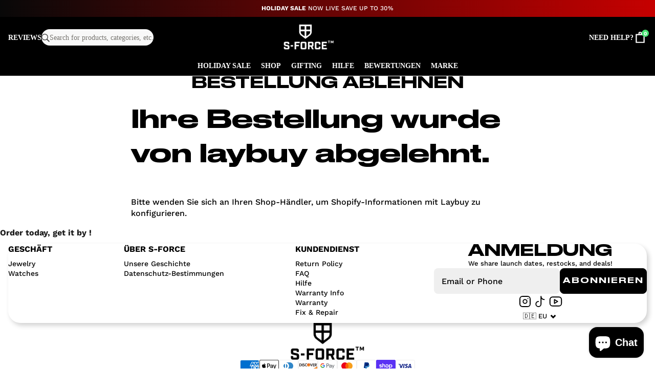

--- FILE ---
content_type: text/html; charset=utf-8
request_url: https://s-force.com/de-de/pages/order-reject-659
body_size: 43142
content:
<!doctype html>
<html lang="de">
	<head>
		<!-- Google tag (gtag.js) -->
		<script
			async
			src="https://www.googletagmanager.com/gtag/js?id=AW-943847171"></script>
		<script>
			window.dataLayer = window.dataLayer || []
			function gtag() {
				dataLayer.push(arguments)
			}
			gtag('js', new Date())

			gtag('config', 'AW-943847171')
		</script>

		<!-- Google tag (gtag.js) -->
		<script
			async
			src="https://www.googletagmanager.com/gtag/js?id=UA-62751355-1"></script>
		<script>
			window.dataLayer = window.dataLayer || []
			function gtag() {
				dataLayer.push(arguments)
			}
			gtag('js', new Date())

			gtag('config', 'UA-62751355-1')
		</script>

		<meta charset="utf-8">
		<meta
			http-equiv="X-UA-Compatible"
			content="IE=edge,chrome=1">
		<meta
			name="viewport"
			content="width=device-width, initial-scale=1, maximum-scale=3, user-scalable=1">

		<link rel="preconnect" href="https://cdn.shopify.com" crossorigin>
		<link rel="preload" href="//s-force.com/cdn/shop/t/47/assets/main.css?v=177126933804214040551757691882" as="style">
		<link rel="preload" href="//s-force.com/cdn/shop/t/47/assets/main.js?v=59695590405967056411757690956" as="script">

		<link rel="preconnect" href="https://fonts.gstatic.com">

		<title>
			Bestellung ablehnen
			- S-FORCE™
		</title><link rel="icon" type="image/png" href="//s-force.com/cdn/shop/files/SUPERHERO_4_32x32.png?v=1651190626">
			<meta
				name="description"
				content="Ihre Bestellung wurde von laybuy abgelehnt. Bitte wenden Sie sich an Ihren Shop-Händler, um Shopify-Informationen mit Laybuy zu konfigurieren.">
		

		<!-- header hook for Shopify plugins -->
		<script>window.performance && window.performance.mark && window.performance.mark('shopify.content_for_header.start');</script><meta name="google-site-verification" content="Pht_dQMY5V4L-7oZzxg5NPJ_xxs817R01uhh_y8h8aI">
<meta name="google-site-verification" content="SfxU3nWF4nqg_SM3iMp46Y9K8s1JTsKMjvCvmIMqaSI">
<meta id="shopify-digital-wallet" name="shopify-digital-wallet" content="/8319473/digital_wallets/dialog">
<meta name="shopify-checkout-api-token" content="4d97d2ffab4b11edf25fa48539b87d21">
<meta id="in-context-paypal-metadata" data-shop-id="8319473" data-venmo-supported="false" data-environment="production" data-locale="de_DE" data-paypal-v4="true" data-currency="EUR">
<link rel="alternate" hreflang="x-default" href="https://s-force.com/pages/order-reject-659">
<link rel="alternate" hreflang="en-DE" href="https://s-force.com/en-de/pages/order-reject-659">
<link rel="alternate" hreflang="de-DE" href="https://s-force.com/de-de/pages/order-reject-659">
<link rel="alternate" hreflang="en-US" href="https://s-force.com/pages/order-reject-659">
<script async="async" src="/checkouts/internal/preloads.js?locale=de-DE"></script>
<link rel="preconnect" href="https://shop.app" crossorigin="anonymous">
<script async="async" src="https://shop.app/checkouts/internal/preloads.js?locale=de-DE&shop_id=8319473" crossorigin="anonymous"></script>
<script id="apple-pay-shop-capabilities" type="application/json">{"shopId":8319473,"countryCode":"US","currencyCode":"EUR","merchantCapabilities":["supports3DS"],"merchantId":"gid:\/\/shopify\/Shop\/8319473","merchantName":"S-FORCE™","requiredBillingContactFields":["postalAddress","email"],"requiredShippingContactFields":["postalAddress","email"],"shippingType":"shipping","supportedNetworks":["visa","masterCard","amex","discover","elo","jcb"],"total":{"type":"pending","label":"S-FORCE™","amount":"1.00"},"shopifyPaymentsEnabled":true,"supportsSubscriptions":true}</script>
<script id="shopify-features" type="application/json">{"accessToken":"4d97d2ffab4b11edf25fa48539b87d21","betas":["rich-media-storefront-analytics"],"domain":"s-force.com","predictiveSearch":true,"shopId":8319473,"locale":"de"}</script>
<script>var Shopify = Shopify || {};
Shopify.shop = "swoleoclock.myshopify.com";
Shopify.locale = "de";
Shopify.currency = {"active":"EUR","rate":"0.85802416"};
Shopify.country = "DE";
Shopify.theme = {"name":"FD-v2-(live)","id":177984504095,"schema_name":"FittDesign","schema_version":"0.0.1","theme_store_id":null,"role":"main"};
Shopify.theme.handle = "null";
Shopify.theme.style = {"id":null,"handle":null};
Shopify.cdnHost = "s-force.com/cdn";
Shopify.routes = Shopify.routes || {};
Shopify.routes.root = "/de-de/";</script>
<script type="module">!function(o){(o.Shopify=o.Shopify||{}).modules=!0}(window);</script>
<script>!function(o){function n(){var o=[];function n(){o.push(Array.prototype.slice.apply(arguments))}return n.q=o,n}var t=o.Shopify=o.Shopify||{};t.loadFeatures=n(),t.autoloadFeatures=n()}(window);</script>
<script>
  window.ShopifyPay = window.ShopifyPay || {};
  window.ShopifyPay.apiHost = "shop.app\/pay";
  window.ShopifyPay.redirectState = null;
</script>
<script id="shop-js-analytics" type="application/json">{"pageType":"page"}</script>
<script defer="defer" async type="module" src="//s-force.com/cdn/shopifycloud/shop-js/modules/v2/client.init-shop-cart-sync_e98Ab_XN.de.esm.js"></script>
<script defer="defer" async type="module" src="//s-force.com/cdn/shopifycloud/shop-js/modules/v2/chunk.common_Pcw9EP95.esm.js"></script>
<script defer="defer" async type="module" src="//s-force.com/cdn/shopifycloud/shop-js/modules/v2/chunk.modal_CzmY4ZhL.esm.js"></script>
<script type="module">
  await import("//s-force.com/cdn/shopifycloud/shop-js/modules/v2/client.init-shop-cart-sync_e98Ab_XN.de.esm.js");
await import("//s-force.com/cdn/shopifycloud/shop-js/modules/v2/chunk.common_Pcw9EP95.esm.js");
await import("//s-force.com/cdn/shopifycloud/shop-js/modules/v2/chunk.modal_CzmY4ZhL.esm.js");

  window.Shopify.SignInWithShop?.initShopCartSync?.({"fedCMEnabled":true,"windoidEnabled":true});

</script>
<script>
  window.Shopify = window.Shopify || {};
  if (!window.Shopify.featureAssets) window.Shopify.featureAssets = {};
  window.Shopify.featureAssets['shop-js'] = {"shop-cart-sync":["modules/v2/client.shop-cart-sync_DazCVyJ3.de.esm.js","modules/v2/chunk.common_Pcw9EP95.esm.js","modules/v2/chunk.modal_CzmY4ZhL.esm.js"],"init-fed-cm":["modules/v2/client.init-fed-cm_D0AulfmK.de.esm.js","modules/v2/chunk.common_Pcw9EP95.esm.js","modules/v2/chunk.modal_CzmY4ZhL.esm.js"],"shop-cash-offers":["modules/v2/client.shop-cash-offers_BISyWFEA.de.esm.js","modules/v2/chunk.common_Pcw9EP95.esm.js","modules/v2/chunk.modal_CzmY4ZhL.esm.js"],"shop-login-button":["modules/v2/client.shop-login-button_D_c1vx_E.de.esm.js","modules/v2/chunk.common_Pcw9EP95.esm.js","modules/v2/chunk.modal_CzmY4ZhL.esm.js"],"pay-button":["modules/v2/client.pay-button_CHADzJ4g.de.esm.js","modules/v2/chunk.common_Pcw9EP95.esm.js","modules/v2/chunk.modal_CzmY4ZhL.esm.js"],"shop-button":["modules/v2/client.shop-button_CQnD2U3v.de.esm.js","modules/v2/chunk.common_Pcw9EP95.esm.js","modules/v2/chunk.modal_CzmY4ZhL.esm.js"],"avatar":["modules/v2/client.avatar_BTnouDA3.de.esm.js"],"init-windoid":["modules/v2/client.init-windoid_CmA0-hrC.de.esm.js","modules/v2/chunk.common_Pcw9EP95.esm.js","modules/v2/chunk.modal_CzmY4ZhL.esm.js"],"init-shop-for-new-customer-accounts":["modules/v2/client.init-shop-for-new-customer-accounts_BCzC_Mib.de.esm.js","modules/v2/client.shop-login-button_D_c1vx_E.de.esm.js","modules/v2/chunk.common_Pcw9EP95.esm.js","modules/v2/chunk.modal_CzmY4ZhL.esm.js"],"init-shop-email-lookup-coordinator":["modules/v2/client.init-shop-email-lookup-coordinator_DYzOit4u.de.esm.js","modules/v2/chunk.common_Pcw9EP95.esm.js","modules/v2/chunk.modal_CzmY4ZhL.esm.js"],"init-shop-cart-sync":["modules/v2/client.init-shop-cart-sync_e98Ab_XN.de.esm.js","modules/v2/chunk.common_Pcw9EP95.esm.js","modules/v2/chunk.modal_CzmY4ZhL.esm.js"],"shop-toast-manager":["modules/v2/client.shop-toast-manager_Bc-1elH8.de.esm.js","modules/v2/chunk.common_Pcw9EP95.esm.js","modules/v2/chunk.modal_CzmY4ZhL.esm.js"],"init-customer-accounts":["modules/v2/client.init-customer-accounts_CqlRHmZs.de.esm.js","modules/v2/client.shop-login-button_D_c1vx_E.de.esm.js","modules/v2/chunk.common_Pcw9EP95.esm.js","modules/v2/chunk.modal_CzmY4ZhL.esm.js"],"init-customer-accounts-sign-up":["modules/v2/client.init-customer-accounts-sign-up_DZmBw6yB.de.esm.js","modules/v2/client.shop-login-button_D_c1vx_E.de.esm.js","modules/v2/chunk.common_Pcw9EP95.esm.js","modules/v2/chunk.modal_CzmY4ZhL.esm.js"],"shop-follow-button":["modules/v2/client.shop-follow-button_Cx-w7rSq.de.esm.js","modules/v2/chunk.common_Pcw9EP95.esm.js","modules/v2/chunk.modal_CzmY4ZhL.esm.js"],"checkout-modal":["modules/v2/client.checkout-modal_Djjmh8qM.de.esm.js","modules/v2/chunk.common_Pcw9EP95.esm.js","modules/v2/chunk.modal_CzmY4ZhL.esm.js"],"shop-login":["modules/v2/client.shop-login_DMZMgoZf.de.esm.js","modules/v2/chunk.common_Pcw9EP95.esm.js","modules/v2/chunk.modal_CzmY4ZhL.esm.js"],"lead-capture":["modules/v2/client.lead-capture_SqejaEd8.de.esm.js","modules/v2/chunk.common_Pcw9EP95.esm.js","modules/v2/chunk.modal_CzmY4ZhL.esm.js"],"payment-terms":["modules/v2/client.payment-terms_DUeEqFTJ.de.esm.js","modules/v2/chunk.common_Pcw9EP95.esm.js","modules/v2/chunk.modal_CzmY4ZhL.esm.js"]};
</script>
<script>(function() {
  var isLoaded = false;
  function asyncLoad() {
    if (isLoaded) return;
    isLoaded = true;
    var urls = ["\/\/www.powr.io\/powr.js?powr-token=swoleoclock.myshopify.com\u0026external-type=shopify\u0026shop=swoleoclock.myshopify.com","https:\/\/cdn.nfcube.com\/instafeed-beab9b14de71f65dbdd8e97d7f171ad4.js?shop=swoleoclock.myshopify.com","\/\/cdn.shopify.com\/proxy\/ff6d248f40602d1d8fe2147317c395f51b1edaf6c3a54420d8d9f5fe23466175\/app.retention.com\/shopify\/reids.js?shop=swoleoclock.myshopify.com\u0026sp-cache-control=cHVibGljLCBtYXgtYWdlPTkwMA","https:\/\/s3.eu-west-1.amazonaws.com\/production-klarna-il-shopify-osm\/7bec47374bc1cb6b6338dfd4d69e7bffd4f4b70b\/swoleoclock.myshopify.com-1756116274051.js?shop=swoleoclock.myshopify.com","https:\/\/sdk.postscript.io\/sdk-script-loader.bundle.js?shopId=126408\u0026shop=swoleoclock.myshopify.com"];
    for (var i = 0; i < urls.length; i++) {
      var s = document.createElement('script');
      s.type = 'text/javascript';
      s.async = true;
      s.src = urls[i];
      var x = document.getElementsByTagName('script')[0];
      x.parentNode.insertBefore(s, x);
    }
  };
  if(window.attachEvent) {
    window.attachEvent('onload', asyncLoad);
  } else {
    window.addEventListener('load', asyncLoad, false);
  }
})();</script>
<script id="__st">var __st={"a":8319473,"offset":-18000,"reqid":"e1bd33ef-b6d3-42a5-a789-bc2a51c30b3b-1769250536","pageurl":"s-force.com\/de-de\/pages\/order-reject-659","s":"pages-49306894439","u":"805d6850df95","p":"page","rtyp":"page","rid":49306894439};</script>
<script>window.ShopifyPaypalV4VisibilityTracking = true;</script>
<script id="captcha-bootstrap">!function(){'use strict';const t='contact',e='account',n='new_comment',o=[[t,t],['blogs',n],['comments',n],[t,'customer']],c=[[e,'customer_login'],[e,'guest_login'],[e,'recover_customer_password'],[e,'create_customer']],r=t=>t.map((([t,e])=>`form[action*='/${t}']:not([data-nocaptcha='true']) input[name='form_type'][value='${e}']`)).join(','),a=t=>()=>t?[...document.querySelectorAll(t)].map((t=>t.form)):[];function s(){const t=[...o],e=r(t);return a(e)}const i='password',u='form_key',d=['recaptcha-v3-token','g-recaptcha-response','h-captcha-response',i],f=()=>{try{return window.sessionStorage}catch{return}},m='__shopify_v',_=t=>t.elements[u];function p(t,e,n=!1){try{const o=window.sessionStorage,c=JSON.parse(o.getItem(e)),{data:r}=function(t){const{data:e,action:n}=t;return t[m]||n?{data:e,action:n}:{data:t,action:n}}(c);for(const[e,n]of Object.entries(r))t.elements[e]&&(t.elements[e].value=n);n&&o.removeItem(e)}catch(o){console.error('form repopulation failed',{error:o})}}const l='form_type',E='cptcha';function T(t){t.dataset[E]=!0}const w=window,h=w.document,L='Shopify',v='ce_forms',y='captcha';let A=!1;((t,e)=>{const n=(g='f06e6c50-85a8-45c8-87d0-21a2b65856fe',I='https://cdn.shopify.com/shopifycloud/storefront-forms-hcaptcha/ce_storefront_forms_captcha_hcaptcha.v1.5.2.iife.js',D={infoText:'Durch hCaptcha geschützt',privacyText:'Datenschutz',termsText:'Allgemeine Geschäftsbedingungen'},(t,e,n)=>{const o=w[L][v],c=o.bindForm;if(c)return c(t,g,e,D).then(n);var r;o.q.push([[t,g,e,D],n]),r=I,A||(h.body.append(Object.assign(h.createElement('script'),{id:'captcha-provider',async:!0,src:r})),A=!0)});var g,I,D;w[L]=w[L]||{},w[L][v]=w[L][v]||{},w[L][v].q=[],w[L][y]=w[L][y]||{},w[L][y].protect=function(t,e){n(t,void 0,e),T(t)},Object.freeze(w[L][y]),function(t,e,n,w,h,L){const[v,y,A,g]=function(t,e,n){const i=e?o:[],u=t?c:[],d=[...i,...u],f=r(d),m=r(i),_=r(d.filter((([t,e])=>n.includes(e))));return[a(f),a(m),a(_),s()]}(w,h,L),I=t=>{const e=t.target;return e instanceof HTMLFormElement?e:e&&e.form},D=t=>v().includes(t);t.addEventListener('submit',(t=>{const e=I(t);if(!e)return;const n=D(e)&&!e.dataset.hcaptchaBound&&!e.dataset.recaptchaBound,o=_(e),c=g().includes(e)&&(!o||!o.value);(n||c)&&t.preventDefault(),c&&!n&&(function(t){try{if(!f())return;!function(t){const e=f();if(!e)return;const n=_(t);if(!n)return;const o=n.value;o&&e.removeItem(o)}(t);const e=Array.from(Array(32),(()=>Math.random().toString(36)[2])).join('');!function(t,e){_(t)||t.append(Object.assign(document.createElement('input'),{type:'hidden',name:u})),t.elements[u].value=e}(t,e),function(t,e){const n=f();if(!n)return;const o=[...t.querySelectorAll(`input[type='${i}']`)].map((({name:t})=>t)),c=[...d,...o],r={};for(const[a,s]of new FormData(t).entries())c.includes(a)||(r[a]=s);n.setItem(e,JSON.stringify({[m]:1,action:t.action,data:r}))}(t,e)}catch(e){console.error('failed to persist form',e)}}(e),e.submit())}));const S=(t,e)=>{t&&!t.dataset[E]&&(n(t,e.some((e=>e===t))),T(t))};for(const o of['focusin','change'])t.addEventListener(o,(t=>{const e=I(t);D(e)&&S(e,y())}));const B=e.get('form_key'),M=e.get(l),P=B&&M;t.addEventListener('DOMContentLoaded',(()=>{const t=y();if(P)for(const e of t)e.elements[l].value===M&&p(e,B);[...new Set([...A(),...v().filter((t=>'true'===t.dataset.shopifyCaptcha))])].forEach((e=>S(e,t)))}))}(h,new URLSearchParams(w.location.search),n,t,e,['guest_login'])})(!0,!0)}();</script>
<script integrity="sha256-4kQ18oKyAcykRKYeNunJcIwy7WH5gtpwJnB7kiuLZ1E=" data-source-attribution="shopify.loadfeatures" defer="defer" src="//s-force.com/cdn/shopifycloud/storefront/assets/storefront/load_feature-a0a9edcb.js" crossorigin="anonymous"></script>
<script crossorigin="anonymous" defer="defer" src="//s-force.com/cdn/shopifycloud/storefront/assets/shopify_pay/storefront-65b4c6d7.js?v=20250812"></script>
<script data-source-attribution="shopify.dynamic_checkout.dynamic.init">var Shopify=Shopify||{};Shopify.PaymentButton=Shopify.PaymentButton||{isStorefrontPortableWallets:!0,init:function(){window.Shopify.PaymentButton.init=function(){};var t=document.createElement("script");t.src="https://s-force.com/cdn/shopifycloud/portable-wallets/latest/portable-wallets.de.js",t.type="module",document.head.appendChild(t)}};
</script>
<script data-source-attribution="shopify.dynamic_checkout.buyer_consent">
  function portableWalletsHideBuyerConsent(e){var t=document.getElementById("shopify-buyer-consent"),n=document.getElementById("shopify-subscription-policy-button");t&&n&&(t.classList.add("hidden"),t.setAttribute("aria-hidden","true"),n.removeEventListener("click",e))}function portableWalletsShowBuyerConsent(e){var t=document.getElementById("shopify-buyer-consent"),n=document.getElementById("shopify-subscription-policy-button");t&&n&&(t.classList.remove("hidden"),t.removeAttribute("aria-hidden"),n.addEventListener("click",e))}window.Shopify?.PaymentButton&&(window.Shopify.PaymentButton.hideBuyerConsent=portableWalletsHideBuyerConsent,window.Shopify.PaymentButton.showBuyerConsent=portableWalletsShowBuyerConsent);
</script>
<script data-source-attribution="shopify.dynamic_checkout.cart.bootstrap">document.addEventListener("DOMContentLoaded",(function(){function t(){return document.querySelector("shopify-accelerated-checkout-cart, shopify-accelerated-checkout")}if(t())Shopify.PaymentButton.init();else{new MutationObserver((function(e,n){t()&&(Shopify.PaymentButton.init(),n.disconnect())})).observe(document.body,{childList:!0,subtree:!0})}}));
</script>
<link id="shopify-accelerated-checkout-styles" rel="stylesheet" media="screen" href="https://s-force.com/cdn/shopifycloud/portable-wallets/latest/accelerated-checkout-backwards-compat.css" crossorigin="anonymous">
<style id="shopify-accelerated-checkout-cart">
        #shopify-buyer-consent {
  margin-top: 1em;
  display: inline-block;
  width: 100%;
}

#shopify-buyer-consent.hidden {
  display: none;
}

#shopify-subscription-policy-button {
  background: none;
  border: none;
  padding: 0;
  text-decoration: underline;
  font-size: inherit;
  cursor: pointer;
}

#shopify-subscription-policy-button::before {
  box-shadow: none;
}

      </style>

<script>window.performance && window.performance.mark && window.performance.mark('shopify.content_for_header.end');</script>
		<link href="//s-force.com/cdn/shop/t/47/assets/main.css?v=177126933804214040551757691882" rel="stylesheet" type="text/css" media="all" />

<script src="https://code.jquery.com/jquery-3.5.1.min.js"></script>

<link href="https://fonts.googleapis.com/css2?family=Oswald:wght@400;700&family=Roboto+Condensed:wght@400;700&display=swap" rel="stylesheet">

<script>
	window.__shopify_global_settings__ = {"lead_gen_klaviyo_list_id":"Rg8SMK","free_gift_product_handle":"forge-wear-rosegold","free_gift_is_enabled":false,"free_gift_min_purchase_amount":500,"free_shipping_bar_enabled":true,"free_shipping_bar_amount":100,"free_shipping_bar_color":"#000000","atc_button_bg_color":"#000000","atc_button_color":"#ffffff","atc_button_border_width":1,"atc_button_border_color":"#000000","atc_button_border_radius":0,"heading-font":{"error":"json not allowed for this object"},"heading-font-size-scale":100,"body-font":{"error":"json not allowed for this object"},"body-font-size-scale":100,"page-width":1280,"global-border-radius":10,"colors-primary-color":"#000000","colors-main-color":"#000000","colors-text-color":"#000000","colors-button-text-color":"#ffffff","colors-cta":"#48E473","button-border-width":0,"button-border-color":"#000000","button-border-radius":0,"button-box-shadow-opacity":0,"button-box-shadow-horizontal-offset":0,"button-box-shadow-vertical-offset":0,"button-box-shadow-blur-radius":0,"favicon-image":"\/\/s-force.com\/cdn\/shop\/files\/SUPERHERO_4.png?v=1651190626","support-email":"mailto:support@sforcewatches.com","logo":"\/\/s-force.com\/cdn\/shop\/files\/POWER_RANGERS_6.png?v=1693926096","social_facebook_link":"","social_instagram_link":"https:\/\/www.instagram.com\/sforcewatches\/","social_tiktok_link":"https:\/\/www.tiktok.com\/tag\/sforcewatch","social_twitter_link":"","social_youtube_link":"https:\/\/www.youtube.com\/c\/SForceWatches","localization_enabled":true,"checkout_logo_image":"\/\/s-force.com\/cdn\/shop\/files\/Screen_Shot_2023-06-01_at_4.48.08_PM.png?v=1685656101","checkout_logo_position":"center","checkout_logo_size":"medium","checkout_body_background_color":"#ffffff","checkout_input_background_color_mode":"transparent","checkout_sidebar_background_color":"#ffffff","checkout_heading_font":"Helvetica Neue","checkout_body_font":"Helvetica Neue","checkout_accent_color":"#737572","checkout_button_color":"#6c9b60","checkout_error_color":"#e22120","language_switcher_position":"bottom-left","language_switcher_spacing_bottom":"10","language_switcher_spacing_left":"10","language_switcher_flags":false,"language_switcher_label":"language-name","language_switcher_border_width":1,"language_switcher_text_color":"#fff","language_switcher_background_color":"#252627","language_switcher_border_color":"#252627","button-box-shadow-blur":18,"social_pinterest_link":"https:\/\/pinterest.com\/shopify","social_soundcloud_link":"","customer_layout":"customer_area"}
	window.__shopify_global_request__ = {
	   page_type: "page",
	   locale: {
	      iso_code: "de"
	   }
	}

	window.__shopify_global_cart__ = {"note":null,"attributes":{},"original_total_price":0,"total_price":0,"total_discount":0,"total_weight":0.0,"item_count":0,"items":[],"requires_shipping":false,"currency":"EUR","items_subtotal_price":0,"cart_level_discount_applications":[],"checkout_charge_amount":0}

	window.__shopify_global_routes__ = {
	   root_url: "/de-de",
	   cart_url: "/de-de/cart",
	   account_url: "/de-de/account"
	}

	window.__shopify_global_shop__ = {
	   url: "https://s-force.com",
	   isUserLoggedIn: false,
	   customer_accounts_enabled: true,
	   currency: "USD",
	   money_with_currency_format: "€{{amount_with_comma_separator}} EUR",
	   money_format: "€{{amount_with_comma_separator}}",
	}

	window.__locales__ = {
	   myAccount: "Mein Konto",
	   products: {
	      product: {
	         addToCartBtn: "In den Warenkorb legen",
	         soldoutBtn: "Ausverkauft",
	      }
	   },
	   slideoutCart: {
	      addedToCart: "Zum Warenkorb hinzugefügt",
	      checkout: "Kasse",
	      total: "Gesamt",
	      shop: "Shop",
	      cartEmpty: "Ihre Tasche ist derzeit leer",
	      only: "Nur",
	      shippingLeft: "übrig, um kostenlosen Versand zu erhalten!",
	      freeShipping: "Herzlichen Glückwunsch! Versand geht auf uns",
	   },
	   addWidget: {
	      select: "Wählen",
	      addToCart: "In den Warenkorb legen",
	      soldOut: "Ausverkauft",
	      selectAllOptions: "Wählen Sie Alle Optionen aus"
	   },
	   collections: {
			general: {
				items: "Artikel",
			},
			filter: {
				sort_and_filter: "Sortieren \u0026amp; Filtern",
				clear_all: "Alles löschen",
				no_products_found: "Keine Treffer gefunden",
				load_more: "Load More",
				close: "Schließen"
			},
			sorting: {
				title: "Sortiere nach",
				featured: "Hervorgehoben",
				best_selling: "Meistverkauft",
				az: "Alphabetisch, AZ",
				za: "Alphabetisch ZA",
				price_ascending: "Preis niedrig bis hoch",
				price_descending: "Preis, hoch bis niedrig",
				date_descending: "Datum, neu zu alt",
				date_ascending: "Datum, alt zu neu",
			}
	   },
	   customer: {
	      login: {
	         title: "Anmeldung",
	      },
	      register: {
	         title: "Benutzerkonto erstellen",
	      },
	      account: {
	         title: "Konto",
	         hello: "Hallo",
	         account_details: "Kontodetails",
	         name: "Name",
	         email: "Email",
	         my_orders: "Meine Bestellungen",
	         make_your_first_order: "Machen Sie Ihre erste Bestellung",
	         you_have_not_placed_any_orders_yet: "Sie haben noch keine Bestellungen aufgegeben",
	         actions: "Aktionen",
	         back_to_shop: "Zurück zum Shop",
	         logout: "Ausloggen",
	         address_book: "Adressbuch",
	         add_new_address: "Neue Adresse hinzufügen",
	         no_addresses_found_yet: "Noch keine Adressen gefunden",
	         address: "Adresse",
	         delete: "Löschen",
	         edit: "Bearbeiten",
	         new_form: "Neue Form",
	         edit_form: "Formular bearbeiten",
	         submit: "Einreichen",
	         addresses: "Adressen",
	         dashboard: "Armaturenbrett",
	      },
	      addresses: {
	         first_name: "Vorname",
	         last_name: "Familienname, Nachname",
	         company: "Unternehmen",
	         address1: "Adresse 1",
	         address2: "Adresse 2",
	         city: "Stadt",
	         country: "Land",
	         phone: "Telefon",
	         zip: "Postleitzahl",
	      },
	      orders: {
	         title: "Bestellverlauf",
	         order_number: "Befehl",
	         date: "Datum",
	         payment_status: "Zahlungsstatus",
	         total: "Gesamt",
	         none: "Sie haben noch keine Bestellungen aufgegeben.",
	         fulfillment_status: "Erfüllungsstatus",
	         details: "Einzelheiten",
	      },
	      order: {
	         title: "Befehl",
	         date: "Platziert auf",
	         product: "Produkt",
	         price: "Preis",
	         quantity: "Menge",
	         total: "Gesamt",
	         subtotal: "Zwischensumme",
	         shipping: "Versand",
	         tax: "Steuer",
	      }
	   },
	}
</script>












<style>
	
		
		@font-face {
			font-family: "Druk";
			src: url(//s-force.com/cdn/shop/t/47/assets/Druk-Wide-Medium-Regular.ttf?v=66595684462198724841756115523);
		}
	

	

	
	   @font-face {
  font-family: "Work Sans";
  font-weight: 100;
  font-style: normal;
  src: url("//s-force.com/cdn/fonts/work_sans/worksans_n1.3b5d001dd20dab2308442816b302d59109fb4702.woff2") format("woff2"),
       url("//s-force.com/cdn/fonts/work_sans/worksans_n1.71f6bc2e8994a3e5ec539617cc389f6c083552ad.woff") format("woff");
}

	 
	   @font-face {
  font-family: "Work Sans";
  font-weight: 100;
  font-style: italic;
  src: url("//s-force.com/cdn/fonts/work_sans/worksans_i1.c0408d2a256ecf372c521304e99fc70c2864fcb9.woff2") format("woff2"),
       url("//s-force.com/cdn/fonts/work_sans/worksans_i1.3a54a4e847343181ac8ecdb3e369c8590536e0c6.woff") format("woff");
}

	 
	   @font-face {
  font-family: "Work Sans";
  font-weight: 200;
  font-style: normal;
  src: url("//s-force.com/cdn/fonts/work_sans/worksans_n2.e76f2d53eb0a0026a155543d5a0ff9d8d2bbadb2.woff2") format("woff2"),
       url("//s-force.com/cdn/fonts/work_sans/worksans_n2.7061070378be0ed82417cd266dfa885154b0f0d4.woff") format("woff");
}

	 
	   @font-face {
  font-family: "Work Sans";
  font-weight: 200;
  font-style: italic;
  src: url("//s-force.com/cdn/fonts/work_sans/worksans_i2.95f475cdc809d867953cc32d7448aabea9a0ef63.woff2") format("woff2"),
       url("//s-force.com/cdn/fonts/work_sans/worksans_i2.509e003b7d2d76161bc0a5ca8f6bb93a39b730a3.woff") format("woff");
}

	 
	   @font-face {
  font-family: "Work Sans";
  font-weight: 300;
  font-style: normal;
  src: url("//s-force.com/cdn/fonts/work_sans/worksans_n3.9147fb8a17f92eea90fbd0f4a12980752c760985.woff2") format("woff2"),
       url("//s-force.com/cdn/fonts/work_sans/worksans_n3.77ff01b19c0b08f0c3cb6da29ec620c1042f8122.woff") format("woff");
}

	 
	   @font-face {
  font-family: "Work Sans";
  font-weight: 300;
  font-style: italic;
  src: url("//s-force.com/cdn/fonts/work_sans/worksans_i3.e7200b0f85001676adc09f426fbd02b36a101a79.woff2") format("woff2"),
       url("//s-force.com/cdn/fonts/work_sans/worksans_i3.0b982862aa9814c0aaffa6cc9483d154d9607297.woff") format("woff");
}

	 
	   @font-face {
  font-family: "Work Sans";
  font-weight: 400;
  font-style: normal;
  src: url("//s-force.com/cdn/fonts/work_sans/worksans_n4.b7973b3d07d0ace13de1b1bea9c45759cdbe12cf.woff2") format("woff2"),
       url("//s-force.com/cdn/fonts/work_sans/worksans_n4.cf5ceb1e6d373a9505e637c1aff0a71d0959556d.woff") format("woff");
}

	 
	   @font-face {
  font-family: "Work Sans";
  font-weight: 400;
  font-style: italic;
  src: url("//s-force.com/cdn/fonts/work_sans/worksans_i4.16ff51e3e71fc1d09ff97b9ff9ccacbeeb384ec4.woff2") format("woff2"),
       url("//s-force.com/cdn/fonts/work_sans/worksans_i4.ed4a1418cba5b7f04f79e4d5c8a5f1a6bd34f23b.woff") format("woff");
}

	 
	   @font-face {
  font-family: "Work Sans";
  font-weight: 500;
  font-style: normal;
  src: url("//s-force.com/cdn/fonts/work_sans/worksans_n5.42fc03d7028ac0f31a2ddf10d4a2904a7483a1c4.woff2") format("woff2"),
       url("//s-force.com/cdn/fonts/work_sans/worksans_n5.1f79bf93aa21696aa0428c88e39fb9f946295341.woff") format("woff");
}

	 
	   @font-face {
  font-family: "Work Sans";
  font-weight: 500;
  font-style: italic;
  src: url("//s-force.com/cdn/fonts/work_sans/worksans_i5.0097f7572bdd2a30d202a52c1764d831015aa312.woff2") format("woff2"),
       url("//s-force.com/cdn/fonts/work_sans/worksans_i5.a4fa6fa0f90748be4cee382c79d6624ea9963ef1.woff") format("woff");
}

	 
	   @font-face {
  font-family: "Work Sans";
  font-weight: 600;
  font-style: normal;
  src: url("//s-force.com/cdn/fonts/work_sans/worksans_n6.75811c3bd5161ea6e3ceb2d48ca889388f9bd5fe.woff2") format("woff2"),
       url("//s-force.com/cdn/fonts/work_sans/worksans_n6.defcf26f28f3fa3df4555714d3f2e0f1217d7772.woff") format("woff");
}

	 
	   @font-face {
  font-family: "Work Sans";
  font-weight: 600;
  font-style: italic;
  src: url("//s-force.com/cdn/fonts/work_sans/worksans_i6.78fba5461dc3c46449871ad9378fc3fd89177502.woff2") format("woff2"),
       url("//s-force.com/cdn/fonts/work_sans/worksans_i6.e96d1853127697ea13d53cd7adc74309426a22a9.woff") format("woff");
}

	 
	   @font-face {
  font-family: "Work Sans";
  font-weight: 700;
  font-style: normal;
  src: url("//s-force.com/cdn/fonts/work_sans/worksans_n7.e2cf5bd8f2c7e9d30c030f9ea8eafc69f5a92f7b.woff2") format("woff2"),
       url("//s-force.com/cdn/fonts/work_sans/worksans_n7.20f1c80359e7f7b4327b81543e1acb5c32cd03cd.woff") format("woff");
}

	 
	   @font-face {
  font-family: "Work Sans";
  font-weight: 700;
  font-style: italic;
  src: url("//s-force.com/cdn/fonts/work_sans/worksans_i7.7cdba6320b03c03dcaa365743a4e0e729fe97e54.woff2") format("woff2"),
       url("//s-force.com/cdn/fonts/work_sans/worksans_i7.42a9f4016982495f4c0b0fb3dc64cf8f2d0c3eaa.woff") format("woff");
}

	 
	   @font-face {
  font-family: "Work Sans";
  font-weight: 800;
  font-style: normal;
  src: url("//s-force.com/cdn/fonts/work_sans/worksans_n8.93644287e9dfcdf1a86013916465dd7d697a1f39.woff2") format("woff2"),
       url("//s-force.com/cdn/fonts/work_sans/worksans_n8.16dce4bfca66a85d62bc50d0099fbe6ba4616cd5.woff") format("woff");
}

	 
	   @font-face {
  font-family: "Work Sans";
  font-weight: 800;
  font-style: italic;
  src: url("//s-force.com/cdn/fonts/work_sans/worksans_i8.2949a5c5b847c7cb55898b5c4cd72cacfb9e6757.woff2") format("woff2"),
       url("//s-force.com/cdn/fonts/work_sans/worksans_i8.e39dd2855d3ecdab5b69259dd8fac4d4c6885151.woff") format("woff");
}

	 
	   @font-face {
  font-family: "Work Sans";
  font-weight: 900;
  font-style: normal;
  src: url("//s-force.com/cdn/fonts/work_sans/worksans_n9.4bea1158977687159ff35b9520eb34f1313023a4.woff2") format("woff2"),
       url("//s-force.com/cdn/fonts/work_sans/worksans_n9.6eee75bb5ea8f3fa835861b7ca7ceb0958dae714.woff") format("woff");
}

	 
	   @font-face {
  font-family: "Work Sans";
  font-weight: 900;
  font-style: italic;
  src: url("//s-force.com/cdn/fonts/work_sans/worksans_i9.f791746d134475e76b98a8f706c940caf35ca912.woff2") format("woff2"),
       url("//s-force.com/cdn/fonts/work_sans/worksans_i9.66c03db74f14104e44d85299ecf4d879622269d3.woff") format("woff");
}

	 
</style>

<style>
	
	@font-face {
  font-family: "Work Sans";
  font-weight: 500;
  font-style: normal;
  src: url("//s-force.com/cdn/fonts/work_sans/worksans_n5.42fc03d7028ac0f31a2ddf10d4a2904a7483a1c4.woff2") format("woff2"),
       url("//s-force.com/cdn/fonts/work_sans/worksans_n5.1f79bf93aa21696aa0428c88e39fb9f946295341.woff") format("woff");
}

	:root {--heading-font-family: Druk;
	   --heading-font-weight: normal;
	   --heading-font-style: normal;
	   --heading-font-size-scale: 1.0;
	   --body-font-family: "Work Sans";
	   --body-font-weight: 500;
	   --body-font-style: normal;
	   --body-font-size-scale: 1.0;--page-width: 1280px;
	   --global-border-radius: 10px;--color-grey: #000000;
	   --color-main: #000000;
	   --color-text: #000000;
	   --color-button-text: #ffffff;
	   --color-cta: #48E473;--button-border-width: 0px;
	   --button-border-color: #000000;
	   
	   --button-border-radius: 8px;
	   --button-box-shadow-opacity: 0.0;
	   --button-box-shadow-horizontal-offset: 0px;
	   --button-box-shadow-vertical-offset: 0px;
	   --button-box-shadow-blur-radius: 0px;

		
		--atc-button-bg-color: #000000;
		--atc-button-color: #ffffff;
	   --atc-button-border-width: 1px;
	   --atc-button-border-color: #000000;
	   --atc-button-border-radius: 0px;
	}
</style>



		
        <!-- candyrack-script -->
        <script src="//s-force.com/cdn/shop/t/47/assets/candyrack-config.js?v=128743589354287189111756115523" type="text/javascript"></script>
        <!-- / candyrack-script -->
        
		
<!-- Start of Judge.me Core -->
<link rel="dns-prefetch" href="https://cdn.judge.me/">
<script data-cfasync='false' class='jdgm-settings-script'>window.jdgmSettings={"pagination":5,"disable_web_reviews":false,"badge_no_review_text":"Keine Bewertungen","badge_n_reviews_text":"{{ n }} Bewertung/Bewertungen","badge_star_color":"#000000","hide_badge_preview_if_no_reviews":true,"badge_hide_text":false,"enforce_center_preview_badge":false,"widget_title":"Kundenbewertungen","widget_open_form_text":"Bewertung schreiben","widget_close_form_text":"Bewertung abbrechen","widget_refresh_page_text":"Seite aktualisieren","widget_summary_text":"Basierend auf {{ number_of_reviews }} Bewertung/Bewertungen","widget_no_review_text":"Schreiben Sie die erste Bewertung","widget_name_field_text":"Anzeigename","widget_verified_name_field_text":"Verifizierter Name (öffentlich)","widget_name_placeholder_text":"Anzeigename","widget_required_field_error_text":"Dieses Feld ist erforderlich.","widget_email_field_text":"E-Mail-Adresse","widget_verified_email_field_text":"Verifizierte E-Mail (privat, kann nicht bearbeitet werden)","widget_email_placeholder_text":"Ihre E-Mail-Adresse","widget_email_field_error_text":"Bitte geben Sie eine gültige E-Mail-Adresse ein.","widget_rating_field_text":"Bewertung","widget_review_title_field_text":"Bewertungstitel","widget_review_title_placeholder_text":"Geben Sie Ihrer Bewertung einen Titel","widget_review_body_field_text":"Bewertungsinhalt","widget_review_body_placeholder_text":"Beginnen Sie hier zu schreiben...","widget_pictures_field_text":"Bild/Video (optional)","widget_submit_review_text":"Bewertung abschicken","widget_submit_verified_review_text":"Verifizierte Bewertung abschicken","widget_submit_success_msg_with_auto_publish":"Vielen Dank! Bitte aktualisieren Sie die Seite in wenigen Momenten, um Ihre Bewertung zu sehen. Sie können Ihre Bewertung entfernen oder bearbeiten, indem Sie sich bei \u003ca href='https://judge.me/login' target='_blank' rel='nofollow noopener'\u003eJudge.me\u003c/a\u003e anmelden","widget_submit_success_msg_no_auto_publish":"Vielen Dank! Ihre Bewertung wird veröffentlicht, sobald sie vom Shop-Administrator genehmigt wurde. Sie können Ihre Bewertung entfernen oder bearbeiten, indem Sie sich bei \u003ca href='https://judge.me/login' target='_blank' rel='nofollow noopener'\u003eJudge.me\u003c/a\u003e anmelden","widget_show_default_reviews_out_of_total_text":"Es werden {{ n_reviews_shown }} von {{ n_reviews }} Bewertungen angezeigt.","widget_show_all_link_text":"Alle anzeigen","widget_show_less_link_text":"Weniger anzeigen","widget_author_said_text":"{{ reviewer_name }} sagte:","widget_days_text":"vor {{ n }} Tag/Tagen","widget_weeks_text":"vor {{ n }} Woche/Wochen","widget_months_text":"vor {{ n }} Monat/Monaten","widget_years_text":"vor {{ n }} Jahr/Jahren","widget_yesterday_text":"Gestern","widget_today_text":"Heute","widget_replied_text":"\u003e\u003e {{ shop_name }} antwortete:","widget_read_more_text":"Mehr lesen","widget_reviewer_name_as_initial":"","widget_rating_filter_color":"#000000","widget_rating_filter_see_all_text":"Alle Bewertungen anzeigen","widget_sorting_most_recent_text":"Neueste","widget_sorting_highest_rating_text":"Höchste Bewertung","widget_sorting_lowest_rating_text":"Niedrigste Bewertung","widget_sorting_with_pictures_text":"Nur Bilder","widget_sorting_most_helpful_text":"Hilfreichste","widget_open_question_form_text":"Eine Frage stellen","widget_reviews_subtab_text":"Bewertungen","widget_questions_subtab_text":"Fragen","widget_question_label_text":"Frage","widget_answer_label_text":"Antwort","widget_question_placeholder_text":"Schreiben Sie hier Ihre Frage","widget_submit_question_text":"Frage absenden","widget_question_submit_success_text":"Vielen Dank für Ihre Frage! Wir werden Sie benachrichtigen, sobald sie beantwortet wird.","widget_star_color":"#000000","verified_badge_text":"Verifiziert","verified_badge_bg_color":"","verified_badge_text_color":"","verified_badge_placement":"left-of-reviewer-name","widget_review_max_height":5,"widget_hide_border":false,"widget_social_share":true,"widget_thumb":true,"widget_review_location_show":true,"widget_location_format":"country_iso_code","all_reviews_include_out_of_store_products":true,"all_reviews_out_of_store_text":"(außerhalb des Shops)","all_reviews_pagination":100,"all_reviews_product_name_prefix_text":"über","enable_review_pictures":true,"enable_question_anwser":false,"widget_theme":"leex","review_date_format":"mm/dd/yyyy","default_sort_method":"pictures-first","widget_product_reviews_subtab_text":"Produktbewertungen","widget_shop_reviews_subtab_text":"Shop-Bewertungen","widget_other_products_reviews_text":"Bewertungen für andere Produkte","widget_store_reviews_subtab_text":"Shop-Bewertungen","widget_no_store_reviews_text":"Dieser Shop hat noch keine Bewertungen erhalten","widget_web_restriction_product_reviews_text":"Dieses Produkt hat noch keine Bewertungen erhalten","widget_no_items_text":"Keine Elemente gefunden","widget_show_more_text":"Mehr anzeigen","widget_write_a_store_review_text":"Shop-Bewertung schreiben","widget_other_languages_heading":"Bewertungen in anderen Sprachen","widget_translate_review_text":"Bewertung übersetzen nach {{ language }}","widget_translating_review_text":"Übersetzung läuft...","widget_show_original_translation_text":"Original anzeigen ({{ language }})","widget_translate_review_failed_text":"Bewertung konnte nicht übersetzt werden.","widget_translate_review_retry_text":"Erneut versuchen","widget_translate_review_try_again_later_text":"Versuchen Sie es später noch einmal","show_product_url_for_grouped_product":false,"widget_sorting_pictures_first_text":"Bilder zuerst","show_pictures_on_all_rev_page_mobile":false,"show_pictures_on_all_rev_page_desktop":false,"floating_tab_hide_mobile_install_preference":false,"floating_tab_button_name":"★ Bewertungen","floating_tab_title":"Lassen Sie Kunden für uns sprechen","floating_tab_button_color":"#ffffff","floating_tab_button_background_color":"#6c6c6c","floating_tab_url":"","floating_tab_url_enabled":true,"floating_tab_tab_style":"text","all_reviews_text_badge_text":"Kunden bewerten uns mit {{ shop.metafields.judgeme.all_reviews_rating | round: 1 }}/5 basierend auf {{ shop.metafields.judgeme.all_reviews_count }} Bewertungen.","all_reviews_text_badge_text_branded_style":"{{ shop.metafields.judgeme.all_reviews_rating | round: 1 }} von 5 Sternen basierend auf {{ shop.metafields.judgeme.all_reviews_count }} Bewertungen","is_all_reviews_text_badge_a_link":false,"show_stars_for_all_reviews_text_badge":false,"all_reviews_text_badge_url":"","all_reviews_text_style":"text","all_reviews_text_color_style":"judgeme_brand_color","all_reviews_text_color":"#108474","all_reviews_text_show_jm_brand":true,"featured_carousel_show_header":true,"featured_carousel_title":"Lassen Sie Kunden für uns sprechen","testimonials_carousel_title":"Kunden sagen uns","videos_carousel_title":"Echte Kunden-Geschichten","cards_carousel_title":"Kunden sagen uns","featured_carousel_count_text":"aus {{ n }} Bewertungen","featured_carousel_add_link_to_all_reviews_page":false,"featured_carousel_url":"","featured_carousel_show_images":true,"featured_carousel_autoslide_interval":5,"featured_carousel_arrows_on_the_sides":false,"featured_carousel_height":250,"featured_carousel_width":80,"featured_carousel_image_size":300,"featured_carousel_image_height":250,"featured_carousel_arrow_color":"#eeeeee","verified_count_badge_style":"vintage","verified_count_badge_orientation":"horizontal","verified_count_badge_color_style":"judgeme_brand_color","verified_count_badge_color":"#108474","is_verified_count_badge_a_link":false,"verified_count_badge_url":"","verified_count_badge_show_jm_brand":true,"widget_rating_preset_default":5,"widget_first_sub_tab":"product-reviews","widget_show_histogram":true,"widget_histogram_use_custom_color":true,"widget_pagination_use_custom_color":false,"widget_star_use_custom_color":true,"widget_verified_badge_use_custom_color":false,"widget_write_review_use_custom_color":false,"picture_reminder_submit_button":"Bilder hochladen","enable_review_videos":true,"mute_video_by_default":false,"widget_sorting_videos_first_text":"Videos zuerst","widget_review_pending_text":"Ausstehend","featured_carousel_items_for_large_screen":3,"social_share_options_order":"Facebook,Twitter","remove_microdata_snippet":false,"disable_json_ld":false,"enable_json_ld_products":false,"preview_badge_show_question_text":false,"preview_badge_no_question_text":"Keine Fragen","preview_badge_n_question_text":"{{ number_of_questions }} Frage/Fragen","qa_badge_show_icon":false,"qa_badge_position":"same-row","remove_judgeme_branding":true,"widget_add_search_bar":true,"widget_search_bar_placeholder":"Suchen","widget_sorting_verified_only_text":"Nur verifizierte","featured_carousel_theme":"default","featured_carousel_show_rating":true,"featured_carousel_show_title":true,"featured_carousel_show_body":false,"featured_carousel_show_date":false,"featured_carousel_show_reviewer":true,"featured_carousel_show_product":false,"featured_carousel_header_background_color":"#108474","featured_carousel_header_text_color":"#ffffff","featured_carousel_name_product_separator":"reviewed","featured_carousel_full_star_background":"#108474","featured_carousel_empty_star_background":"#dadada","featured_carousel_vertical_theme_background":"#f9fafb","featured_carousel_verified_badge_enable":false,"featured_carousel_verified_badge_color":"#108474","featured_carousel_border_style":"round","featured_carousel_review_line_length_limit":3,"featured_carousel_more_reviews_button_text":"Mehr Bewertungen lesen","featured_carousel_view_product_button_text":"Produkt ansehen","all_reviews_page_load_reviews_on":"scroll","all_reviews_page_load_more_text":"Mehr Bewertungen laden","disable_fb_tab_reviews":true,"enable_ajax_cdn_cache":false,"widget_public_name_text":"wird öffentlich angezeigt wie","default_reviewer_name":"John Smith","default_reviewer_name_has_non_latin":true,"widget_reviewer_anonymous":"Anonym","medals_widget_title":"Judge.me Bewertungsmedaillen","medals_widget_background_color":"#f9fafb","medals_widget_position":"footer_all_pages","medals_widget_border_color":"#f9fafb","medals_widget_verified_text_position":"left","medals_widget_use_monochromatic_version":false,"medals_widget_elements_color":"#108474","show_reviewer_avatar":true,"widget_invalid_yt_video_url_error_text":"Keine YouTube-Video-URL","widget_max_length_field_error_text":"Bitte geben Sie nicht mehr als {0} Zeichen ein.","widget_show_country_flag":false,"widget_show_collected_via_shop_app":true,"widget_verified_by_shop_badge_style":"light","widget_verified_by_shop_text":"Verifiziert vom Shop","widget_show_photo_gallery":false,"widget_load_with_code_splitting":true,"widget_ugc_install_preference":false,"widget_ugc_title":"Von uns hergestellt, von Ihnen geteilt","widget_ugc_subtitle":"Markieren Sie uns, um Ihr Bild auf unserer Seite zu sehen","widget_ugc_arrows_color":"#ffffff","widget_ugc_primary_button_text":"Jetzt kaufen","widget_ugc_primary_button_background_color":"#108474","widget_ugc_primary_button_text_color":"#ffffff","widget_ugc_primary_button_border_width":"0","widget_ugc_primary_button_border_style":"none","widget_ugc_primary_button_border_color":"#108474","widget_ugc_primary_button_border_radius":"25","widget_ugc_secondary_button_text":"Mehr laden","widget_ugc_secondary_button_background_color":"#ffffff","widget_ugc_secondary_button_text_color":"#108474","widget_ugc_secondary_button_border_width":"2","widget_ugc_secondary_button_border_style":"solid","widget_ugc_secondary_button_border_color":"#108474","widget_ugc_secondary_button_border_radius":"25","widget_ugc_reviews_button_text":"Bewertungen ansehen","widget_ugc_reviews_button_background_color":"#ffffff","widget_ugc_reviews_button_text_color":"#108474","widget_ugc_reviews_button_border_width":"2","widget_ugc_reviews_button_border_style":"solid","widget_ugc_reviews_button_border_color":"#108474","widget_ugc_reviews_button_border_radius":"25","widget_ugc_reviews_button_link_to":"judgeme-reviews-page","widget_ugc_show_post_date":true,"widget_ugc_max_width":"800","widget_rating_metafield_value_type":true,"widget_primary_color":"#000000","widget_enable_secondary_color":false,"widget_secondary_color":"#edf5f5","widget_summary_average_rating_text":"{{ average_rating }} von 5","widget_media_grid_title":"Kundenfotos \u0026 -videos","widget_media_grid_see_more_text":"Mehr sehen","widget_round_style":false,"widget_show_product_medals":true,"widget_verified_by_judgeme_text":"Verifiziert von Judge.me","widget_show_store_medals":true,"widget_verified_by_judgeme_text_in_store_medals":"Verifiziert von Judge.me","widget_media_field_exceed_quantity_message":"Entschuldigung, wir können nur {{ max_media }} für eine Bewertung akzeptieren.","widget_media_field_exceed_limit_message":"{{ file_name }} ist zu groß, bitte wählen Sie ein {{ media_type }} kleiner als {{ size_limit }}MB.","widget_review_submitted_text":"Bewertung abgesendet!","widget_question_submitted_text":"Frage abgesendet!","widget_close_form_text_question":"Abbrechen","widget_write_your_answer_here_text":"Schreiben Sie hier Ihre Antwort","widget_enabled_branded_link":true,"widget_show_collected_by_judgeme":false,"widget_reviewer_name_color":"","widget_write_review_text_color":"","widget_write_review_bg_color":"","widget_collected_by_judgeme_text":"gesammelt von Judge.me","widget_pagination_type":"standard","widget_load_more_text":"Mehr laden","widget_load_more_color":"#108474","widget_full_review_text":"Vollständige Bewertung","widget_read_more_reviews_text":"Mehr Bewertungen lesen","widget_read_questions_text":"Fragen lesen","widget_questions_and_answers_text":"Fragen \u0026 Antworten","widget_verified_by_text":"Verifiziert von","widget_verified_text":"Verifiziert","widget_number_of_reviews_text":"{{ number_of_reviews }} Bewertungen","widget_back_button_text":"Zurück","widget_next_button_text":"Weiter","widget_custom_forms_filter_button":"Filter","custom_forms_style":"vertical","widget_show_review_information":false,"how_reviews_are_collected":"Wie werden Bewertungen gesammelt?","widget_show_review_keywords":false,"widget_gdpr_statement":"Wie wir Ihre Daten verwenden: Wir kontaktieren Sie nur bezüglich der von Ihnen abgegebenen Bewertung und nur, wenn nötig. Durch das Absenden Ihrer Bewertung stimmen Sie den \u003ca href='https://judge.me/terms' target='_blank' rel='nofollow noopener'\u003eNutzungsbedingungen\u003c/a\u003e, der \u003ca href='https://judge.me/privacy' target='_blank' rel='nofollow noopener'\u003eDatenschutzrichtlinie\u003c/a\u003e und den \u003ca href='https://judge.me/content-policy' target='_blank' rel='nofollow noopener'\u003eInhaltsrichtlinien\u003c/a\u003e von Judge.me zu.","widget_multilingual_sorting_enabled":false,"widget_translate_review_content_enabled":false,"widget_translate_review_content_method":"manual","popup_widget_review_selection":"automatically_with_pictures","popup_widget_round_border_style":true,"popup_widget_show_title":true,"popup_widget_show_body":true,"popup_widget_show_reviewer":false,"popup_widget_show_product":true,"popup_widget_show_pictures":true,"popup_widget_use_review_picture":true,"popup_widget_show_on_home_page":true,"popup_widget_show_on_product_page":true,"popup_widget_show_on_collection_page":true,"popup_widget_show_on_cart_page":true,"popup_widget_position":"bottom_left","popup_widget_first_review_delay":5,"popup_widget_duration":5,"popup_widget_interval":5,"popup_widget_review_count":5,"popup_widget_hide_on_mobile":true,"review_snippet_widget_round_border_style":true,"review_snippet_widget_card_color":"#FFFFFF","review_snippet_widget_slider_arrows_background_color":"#FFFFFF","review_snippet_widget_slider_arrows_color":"#000000","review_snippet_widget_star_color":"#108474","show_product_variant":false,"all_reviews_product_variant_label_text":"Variante: ","widget_show_verified_branding":false,"widget_ai_summary_title":"Kunden sagen","widget_ai_summary_disclaimer":"KI-gestützte Bewertungszusammenfassung basierend auf aktuellen Kundenbewertungen","widget_show_ai_summary":false,"widget_show_ai_summary_bg":false,"widget_show_review_title_input":true,"redirect_reviewers_invited_via_email":"review_widget","request_store_review_after_product_review":false,"request_review_other_products_in_order":false,"review_form_color_scheme":"default","review_form_corner_style":"square","review_form_star_color":{},"review_form_text_color":"#333333","review_form_background_color":"#ffffff","review_form_field_background_color":"#fafafa","review_form_button_color":{},"review_form_button_text_color":"#ffffff","review_form_modal_overlay_color":"#000000","review_content_screen_title_text":"Wie würden Sie dieses Produkt bewerten?","review_content_introduction_text":"Wir würden uns freuen, wenn Sie etwas über Ihre Erfahrung teilen würden.","store_review_form_title_text":"Wie würden Sie diesen Shop bewerten?","store_review_form_introduction_text":"Wir würden uns freuen, wenn Sie etwas über Ihre Erfahrung teilen würden.","show_review_guidance_text":true,"one_star_review_guidance_text":"Schlecht","five_star_review_guidance_text":"Großartig","customer_information_screen_title_text":"Über Sie","customer_information_introduction_text":"Bitte teilen Sie uns mehr über sich mit.","custom_questions_screen_title_text":"Ihre Erfahrung im Detail","custom_questions_introduction_text":"Hier sind einige Fragen, die uns helfen, mehr über Ihre Erfahrung zu verstehen.","review_submitted_screen_title_text":"Vielen Dank für Ihre Bewertung!","review_submitted_screen_thank_you_text":"Wir verarbeiten sie und sie wird bald im Shop erscheinen.","review_submitted_screen_email_verification_text":"Bitte bestätigen Sie Ihre E-Mail-Adresse, indem Sie auf den Link klicken, den wir Ihnen gerade gesendet haben. Dies hilft uns, die Bewertungen authentisch zu halten.","review_submitted_request_store_review_text":"Möchten Sie Ihre Erfahrung beim Einkaufen bei uns teilen?","review_submitted_review_other_products_text":"Möchten Sie diese Produkte bewerten?","store_review_screen_title_text":"Möchten Sie Ihre Erfahrung mit uns teilen?","store_review_introduction_text":"Wir würden uns freuen, wenn Sie etwas über Ihre Erfahrung teilen würden.","reviewer_media_screen_title_picture_text":"Bild teilen","reviewer_media_introduction_picture_text":"Laden Sie ein Foto hoch, um Ihre Bewertung zu unterstützen.","reviewer_media_screen_title_video_text":"Video teilen","reviewer_media_introduction_video_text":"Laden Sie ein Video hoch, um Ihre Bewertung zu unterstützen.","reviewer_media_screen_title_picture_or_video_text":"Bild oder Video teilen","reviewer_media_introduction_picture_or_video_text":"Laden Sie ein Foto oder Video hoch, um Ihre Bewertung zu unterstützen.","reviewer_media_youtube_url_text":"Fügen Sie hier Ihre Youtube-URL ein","advanced_settings_next_step_button_text":"Weiter","advanced_settings_close_review_button_text":"Schließen","modal_write_review_flow":false,"write_review_flow_required_text":"Erforderlich","write_review_flow_privacy_message_text":"Wir respektieren Ihre Privatsphäre.","write_review_flow_anonymous_text":"Bewertung als anonym","write_review_flow_visibility_text":"Dies wird nicht für andere Kunden sichtbar sein.","write_review_flow_multiple_selection_help_text":"Wählen Sie so viele aus, wie Sie möchten","write_review_flow_single_selection_help_text":"Wählen Sie eine Option","write_review_flow_required_field_error_text":"Dieses Feld ist erforderlich","write_review_flow_invalid_email_error_text":"Bitte geben Sie eine gültige E-Mail-Adresse ein","write_review_flow_max_length_error_text":"Max. {{ max_length }} Zeichen.","write_review_flow_media_upload_text":"\u003cb\u003eZum Hochladen klicken\u003c/b\u003e oder ziehen und ablegen","write_review_flow_gdpr_statement":"Wir kontaktieren Sie nur bei Bedarf bezüglich Ihrer Bewertung. Mit dem Absenden Ihrer Bewertung stimmen Sie unseren \u003ca href='https://judge.me/terms' target='_blank' rel='nofollow noopener'\u003eGeschäftsbedingungen\u003c/a\u003e und unserer \u003ca href='https://judge.me/privacy' target='_blank' rel='nofollow noopener'\u003eDatenschutzrichtlinie\u003c/a\u003e zu.","rating_only_reviews_enabled":false,"show_negative_reviews_help_screen":false,"new_review_flow_help_screen_rating_threshold":3,"negative_review_resolution_screen_title_text":"Erzählen Sie uns mehr","negative_review_resolution_text":"Ihre Erfahrung ist uns wichtig. Falls es Probleme mit Ihrem Kauf gab, sind wir hier, um zu helfen. Zögern Sie nicht, uns zu kontaktieren, wir würden gerne die Gelegenheit haben, die Dinge zu korrigieren.","negative_review_resolution_button_text":"Kontaktieren Sie uns","negative_review_resolution_proceed_with_review_text":"Hinterlassen Sie eine Bewertung","negative_review_resolution_subject":"Problem mit dem Kauf von {{ shop_name }}.{{ order_name }}","preview_badge_collection_page_install_status":false,"widget_review_custom_css":"","preview_badge_custom_css":"","preview_badge_stars_count":"5-stars","featured_carousel_custom_css":"","floating_tab_custom_css":"","all_reviews_widget_custom_css":"","medals_widget_custom_css":"","verified_badge_custom_css":"","all_reviews_text_custom_css":"","transparency_badges_collected_via_store_invite":false,"transparency_badges_from_another_provider":false,"transparency_badges_collected_from_store_visitor":false,"transparency_badges_collected_by_verified_review_provider":false,"transparency_badges_earned_reward":false,"transparency_badges_collected_via_store_invite_text":"Bewertung gesammelt durch eine Einladung zum Shop","transparency_badges_from_another_provider_text":"Bewertung gesammelt von einem anderen Anbieter","transparency_badges_collected_from_store_visitor_text":"Bewertung gesammelt von einem Shop-Besucher","transparency_badges_written_in_google_text":"Bewertung in Google geschrieben","transparency_badges_written_in_etsy_text":"Bewertung in Etsy geschrieben","transparency_badges_written_in_shop_app_text":"Bewertung in Shop App geschrieben","transparency_badges_earned_reward_text":"Bewertung erhielt eine Belohnung für zukünftige Bestellungen","product_review_widget_per_page":6,"widget_store_review_label_text":"Shop-Bewertung","checkout_comment_extension_title_on_product_page":"Customer Comments","checkout_comment_extension_num_latest_comment_show":5,"checkout_comment_extension_format":"name_and_timestamp","checkout_comment_customer_name":"last_initial","checkout_comment_comment_notification":true,"preview_badge_collection_page_install_preference":false,"preview_badge_home_page_install_preference":false,"preview_badge_product_page_install_preference":false,"review_widget_install_preference":"","review_carousel_install_preference":false,"floating_reviews_tab_install_preference":"none","verified_reviews_count_badge_install_preference":false,"all_reviews_text_install_preference":false,"review_widget_best_location":true,"judgeme_medals_install_preference":false,"review_widget_revamp_enabled":false,"review_widget_qna_enabled":false,"review_widget_header_theme":"minimal","review_widget_widget_title_enabled":true,"review_widget_header_text_size":"medium","review_widget_header_text_weight":"regular","review_widget_average_rating_style":"compact","review_widget_bar_chart_enabled":true,"review_widget_bar_chart_type":"numbers","review_widget_bar_chart_style":"standard","review_widget_expanded_media_gallery_enabled":false,"review_widget_reviews_section_theme":"standard","review_widget_image_style":"thumbnails","review_widget_review_image_ratio":"square","review_widget_stars_size":"medium","review_widget_verified_badge":"standard_text","review_widget_review_title_text_size":"medium","review_widget_review_text_size":"medium","review_widget_review_text_length":"medium","review_widget_number_of_columns_desktop":3,"review_widget_carousel_transition_speed":5,"review_widget_custom_questions_answers_display":"always","review_widget_button_text_color":"#FFFFFF","review_widget_text_color":"#000000","review_widget_lighter_text_color":"#7B7B7B","review_widget_corner_styling":"soft","review_widget_review_word_singular":"Bewertung","review_widget_review_word_plural":"Bewertungen","review_widget_voting_label":"Hilfreich?","review_widget_shop_reply_label":"Antwort von {{ shop_name }}:","review_widget_filters_title":"Filter","qna_widget_question_word_singular":"Frage","qna_widget_question_word_plural":"Fragen","qna_widget_answer_reply_label":"Antwort von {{ answerer_name }}:","qna_content_screen_title_text":"Frage dieses Produkts stellen","qna_widget_question_required_field_error_text":"Bitte geben Sie Ihre Frage ein.","qna_widget_flow_gdpr_statement":"Wir kontaktieren Sie nur bei Bedarf bezüglich Ihrer Frage. Mit dem Absenden Ihrer Frage stimmen Sie unseren \u003ca href='https://judge.me/terms' target='_blank' rel='nofollow noopener'\u003eGeschäftsbedingungen\u003c/a\u003e und unserer \u003ca href='https://judge.me/privacy' target='_blank' rel='nofollow noopener'\u003eDatenschutzrichtlinie\u003c/a\u003e zu.","qna_widget_question_submitted_text":"Danke für Ihre Frage!","qna_widget_close_form_text_question":"Schließen","qna_widget_question_submit_success_text":"Wir werden Ihnen per E-Mail informieren, wenn wir Ihre Frage beantworten.","all_reviews_widget_v2025_enabled":false,"all_reviews_widget_v2025_header_theme":"default","all_reviews_widget_v2025_widget_title_enabled":true,"all_reviews_widget_v2025_header_text_size":"medium","all_reviews_widget_v2025_header_text_weight":"regular","all_reviews_widget_v2025_average_rating_style":"compact","all_reviews_widget_v2025_bar_chart_enabled":true,"all_reviews_widget_v2025_bar_chart_type":"numbers","all_reviews_widget_v2025_bar_chart_style":"standard","all_reviews_widget_v2025_expanded_media_gallery_enabled":false,"all_reviews_widget_v2025_show_store_medals":true,"all_reviews_widget_v2025_show_photo_gallery":true,"all_reviews_widget_v2025_show_review_keywords":false,"all_reviews_widget_v2025_show_ai_summary":false,"all_reviews_widget_v2025_show_ai_summary_bg":false,"all_reviews_widget_v2025_add_search_bar":false,"all_reviews_widget_v2025_default_sort_method":"most-recent","all_reviews_widget_v2025_reviews_per_page":10,"all_reviews_widget_v2025_reviews_section_theme":"default","all_reviews_widget_v2025_image_style":"thumbnails","all_reviews_widget_v2025_review_image_ratio":"square","all_reviews_widget_v2025_stars_size":"medium","all_reviews_widget_v2025_verified_badge":"bold_badge","all_reviews_widget_v2025_review_title_text_size":"medium","all_reviews_widget_v2025_review_text_size":"medium","all_reviews_widget_v2025_review_text_length":"medium","all_reviews_widget_v2025_number_of_columns_desktop":3,"all_reviews_widget_v2025_carousel_transition_speed":5,"all_reviews_widget_v2025_custom_questions_answers_display":"always","all_reviews_widget_v2025_show_product_variant":false,"all_reviews_widget_v2025_show_reviewer_avatar":true,"all_reviews_widget_v2025_reviewer_name_as_initial":"","all_reviews_widget_v2025_review_location_show":false,"all_reviews_widget_v2025_location_format":"","all_reviews_widget_v2025_show_country_flag":false,"all_reviews_widget_v2025_verified_by_shop_badge_style":"light","all_reviews_widget_v2025_social_share":false,"all_reviews_widget_v2025_social_share_options_order":"Facebook,Twitter,LinkedIn,Pinterest","all_reviews_widget_v2025_pagination_type":"standard","all_reviews_widget_v2025_button_text_color":"#FFFFFF","all_reviews_widget_v2025_text_color":"#000000","all_reviews_widget_v2025_lighter_text_color":"#7B7B7B","all_reviews_widget_v2025_corner_styling":"soft","all_reviews_widget_v2025_title":"Kundenbewertungen","all_reviews_widget_v2025_ai_summary_title":"Kunden sagen über diesen Shop","all_reviews_widget_v2025_no_review_text":"Schreiben Sie die erste Bewertung","platform":"shopify","branding_url":"https://app.judge.me/reviews/stores/s-force.com","branding_text":"Powered by Judge.me","locale":"de","reply_name":"S-FORCE™","widget_version":"2.1","footer":true,"autopublish":false,"review_dates":true,"enable_custom_form":false,"shop_use_review_site":true,"shop_locale":"en","enable_multi_locales_translations":true,"show_review_title_input":true,"review_verification_email_status":"always","can_be_branded":false,"reply_name_text":"S-FORCE™"};</script> <style class='jdgm-settings-style'>﻿.jdgm-xx{left:0}:not(.jdgm-prev-badge__stars)>.jdgm-star{color:#000000}.jdgm-histogram .jdgm-star.jdgm-star{color:#000000}.jdgm-preview-badge .jdgm-star.jdgm-star{color:#000000}.jdgm-histogram .jdgm-histogram__bar-content{background:#000000}.jdgm-histogram .jdgm-histogram__bar:after{background:#000000}.jdgm-prev-badge[data-average-rating='0.00']{display:none !important}.jdgm-author-all-initials{display:none !important}.jdgm-author-last-initial{display:none !important}.jdgm-rev-widg__title{visibility:hidden}.jdgm-rev-widg__summary-text{visibility:hidden}.jdgm-prev-badge__text{visibility:hidden}.jdgm-rev__replier:before{content:'S-FORCE™'}.jdgm-rev__prod-link-prefix:before{content:'über'}.jdgm-rev__variant-label:before{content:'Variante: '}.jdgm-rev__out-of-store-text:before{content:'(außerhalb des Shops)'}@media only screen and (min-width: 768px){.jdgm-rev__pics .jdgm-rev_all-rev-page-picture-separator,.jdgm-rev__pics .jdgm-rev__product-picture{display:none}}@media only screen and (max-width: 768px){.jdgm-rev__pics .jdgm-rev_all-rev-page-picture-separator,.jdgm-rev__pics .jdgm-rev__product-picture{display:none}}.jdgm-preview-badge[data-template="product"]{display:none !important}.jdgm-preview-badge[data-template="collection"]{display:none !important}.jdgm-preview-badge[data-template="index"]{display:none !important}.jdgm-verified-count-badget[data-from-snippet="true"]{display:none !important}.jdgm-carousel-wrapper[data-from-snippet="true"]{display:none !important}.jdgm-all-reviews-text[data-from-snippet="true"]{display:none !important}.jdgm-medals-section[data-from-snippet="true"]{display:none !important}.jdgm-ugc-media-wrapper[data-from-snippet="true"]{display:none !important}.jdgm-revs-tab-btn,.jdgm-revs-tab-btn:hover{background-color:#6c6c6c}.jdgm-revs-tab-btn,.jdgm-revs-tab-btn:hover{color:#ffffff}.jdgm-rev__transparency-badge[data-badge-type="review_collected_via_store_invitation"]{display:none !important}.jdgm-rev__transparency-badge[data-badge-type="review_collected_from_another_provider"]{display:none !important}.jdgm-rev__transparency-badge[data-badge-type="review_collected_from_store_visitor"]{display:none !important}.jdgm-rev__transparency-badge[data-badge-type="review_written_in_etsy"]{display:none !important}.jdgm-rev__transparency-badge[data-badge-type="review_written_in_google_business"]{display:none !important}.jdgm-rev__transparency-badge[data-badge-type="review_written_in_shop_app"]{display:none !important}.jdgm-rev__transparency-badge[data-badge-type="review_earned_for_future_purchase"]{display:none !important}
</style> <style class='jdgm-settings-style'></style> <script data-cfasync="false" type="text/javascript" async src="https://cdnwidget.judge.me/shopify_v2/leex.js" id="judgeme_widget_leex_js"></script>
<link id="judgeme_widget_leex_css" rel="stylesheet" type="text/css" media="nope!" onload="this.media='all'" href="https://cdnwidget.judge.me/shopify_v2/leex.css">

  
  
  
  <style class='jdgm-miracle-styles'>
  @-webkit-keyframes jdgm-spin{0%{-webkit-transform:rotate(0deg);-ms-transform:rotate(0deg);transform:rotate(0deg)}100%{-webkit-transform:rotate(359deg);-ms-transform:rotate(359deg);transform:rotate(359deg)}}@keyframes jdgm-spin{0%{-webkit-transform:rotate(0deg);-ms-transform:rotate(0deg);transform:rotate(0deg)}100%{-webkit-transform:rotate(359deg);-ms-transform:rotate(359deg);transform:rotate(359deg)}}@font-face{font-family:'JudgemeStar';src:url("[data-uri]") format("woff");font-weight:normal;font-style:normal}.jdgm-star{font-family:'JudgemeStar';display:inline !important;text-decoration:none !important;padding:0 4px 0 0 !important;margin:0 !important;font-weight:bold;opacity:1;-webkit-font-smoothing:antialiased;-moz-osx-font-smoothing:grayscale}.jdgm-star:hover{opacity:1}.jdgm-star:last-of-type{padding:0 !important}.jdgm-star.jdgm--on:before{content:"\e000"}.jdgm-star.jdgm--off:before{content:"\e001"}.jdgm-star.jdgm--half:before{content:"\e002"}.jdgm-widget *{margin:0;line-height:1.4;-webkit-box-sizing:border-box;-moz-box-sizing:border-box;box-sizing:border-box;-webkit-overflow-scrolling:touch}.jdgm-hidden{display:none !important;visibility:hidden !important}.jdgm-temp-hidden{display:none}.jdgm-spinner{width:40px;height:40px;margin:auto;border-radius:50%;border-top:2px solid #eee;border-right:2px solid #eee;border-bottom:2px solid #eee;border-left:2px solid #ccc;-webkit-animation:jdgm-spin 0.8s infinite linear;animation:jdgm-spin 0.8s infinite linear}.jdgm-prev-badge{display:block !important}

</style>


  
  
   


<script data-cfasync='false' class='jdgm-script'>
!function(e){window.jdgm=window.jdgm||{},jdgm.CDN_HOST="https://cdn.judge.me/",
jdgm.docReady=function(d){(e.attachEvent?"complete"===e.readyState:"loading"!==e.readyState)?
setTimeout(d,0):e.addEventListener("DOMContentLoaded",d)},jdgm.loadCSS=function(d,t,o,s){
!o&&jdgm.loadCSS.requestedUrls.indexOf(d)>=0||(jdgm.loadCSS.requestedUrls.push(d),
(s=e.createElement("link")).rel="stylesheet",s.class="jdgm-stylesheet",s.media="nope!",
s.href=d,s.onload=function(){this.media="all",t&&setTimeout(t)},e.body.appendChild(s))},
jdgm.loadCSS.requestedUrls=[],jdgm.docReady(function(){(window.jdgmLoadCSS||e.querySelectorAll(
".jdgm-widget, .jdgm-all-reviews-page").length>0)&&(jdgmSettings.widget_load_with_code_splitting?
parseFloat(jdgmSettings.widget_version)>=3?jdgm.loadCSS(jdgm.CDN_HOST+"widget_v3/base.css"):
jdgm.loadCSS(jdgm.CDN_HOST+"widget/base.css"):jdgm.loadCSS(jdgm.CDN_HOST+"shopify_v2.css"))})}(document);
</script>
<script async data-cfasync="false" type="text/javascript" src="https://cdn.judge.me/loader.js"></script>

<noscript><link rel="stylesheet" type="text/css" media="all" href="https://cdn.judge.me/shopify_v2.css"></noscript>
<!-- End of Judge.me Core -->


	<!-- BEGIN app block: shopify://apps/judge-me-reviews/blocks/judgeme_core/61ccd3b1-a9f2-4160-9fe9-4fec8413e5d8 --><!-- Start of Judge.me Core -->






<link rel="dns-prefetch" href="https://cdnwidget.judge.me">
<link rel="dns-prefetch" href="https://cdn.judge.me">
<link rel="dns-prefetch" href="https://cdn1.judge.me">
<link rel="dns-prefetch" href="https://api.judge.me">

<script data-cfasync='false' class='jdgm-settings-script'>window.jdgmSettings={"pagination":5,"disable_web_reviews":false,"badge_no_review_text":"Keine Bewertungen","badge_n_reviews_text":"{{ n }} Bewertung/Bewertungen","badge_star_color":"#000000","hide_badge_preview_if_no_reviews":true,"badge_hide_text":false,"enforce_center_preview_badge":false,"widget_title":"Kundenbewertungen","widget_open_form_text":"Bewertung schreiben","widget_close_form_text":"Bewertung abbrechen","widget_refresh_page_text":"Seite aktualisieren","widget_summary_text":"Basierend auf {{ number_of_reviews }} Bewertung/Bewertungen","widget_no_review_text":"Schreiben Sie die erste Bewertung","widget_name_field_text":"Anzeigename","widget_verified_name_field_text":"Verifizierter Name (öffentlich)","widget_name_placeholder_text":"Anzeigename","widget_required_field_error_text":"Dieses Feld ist erforderlich.","widget_email_field_text":"E-Mail-Adresse","widget_verified_email_field_text":"Verifizierte E-Mail (privat, kann nicht bearbeitet werden)","widget_email_placeholder_text":"Ihre E-Mail-Adresse","widget_email_field_error_text":"Bitte geben Sie eine gültige E-Mail-Adresse ein.","widget_rating_field_text":"Bewertung","widget_review_title_field_text":"Bewertungstitel","widget_review_title_placeholder_text":"Geben Sie Ihrer Bewertung einen Titel","widget_review_body_field_text":"Bewertungsinhalt","widget_review_body_placeholder_text":"Beginnen Sie hier zu schreiben...","widget_pictures_field_text":"Bild/Video (optional)","widget_submit_review_text":"Bewertung abschicken","widget_submit_verified_review_text":"Verifizierte Bewertung abschicken","widget_submit_success_msg_with_auto_publish":"Vielen Dank! Bitte aktualisieren Sie die Seite in wenigen Momenten, um Ihre Bewertung zu sehen. Sie können Ihre Bewertung entfernen oder bearbeiten, indem Sie sich bei \u003ca href='https://judge.me/login' target='_blank' rel='nofollow noopener'\u003eJudge.me\u003c/a\u003e anmelden","widget_submit_success_msg_no_auto_publish":"Vielen Dank! Ihre Bewertung wird veröffentlicht, sobald sie vom Shop-Administrator genehmigt wurde. Sie können Ihre Bewertung entfernen oder bearbeiten, indem Sie sich bei \u003ca href='https://judge.me/login' target='_blank' rel='nofollow noopener'\u003eJudge.me\u003c/a\u003e anmelden","widget_show_default_reviews_out_of_total_text":"Es werden {{ n_reviews_shown }} von {{ n_reviews }} Bewertungen angezeigt.","widget_show_all_link_text":"Alle anzeigen","widget_show_less_link_text":"Weniger anzeigen","widget_author_said_text":"{{ reviewer_name }} sagte:","widget_days_text":"vor {{ n }} Tag/Tagen","widget_weeks_text":"vor {{ n }} Woche/Wochen","widget_months_text":"vor {{ n }} Monat/Monaten","widget_years_text":"vor {{ n }} Jahr/Jahren","widget_yesterday_text":"Gestern","widget_today_text":"Heute","widget_replied_text":"\u003e\u003e {{ shop_name }} antwortete:","widget_read_more_text":"Mehr lesen","widget_reviewer_name_as_initial":"","widget_rating_filter_color":"#000000","widget_rating_filter_see_all_text":"Alle Bewertungen anzeigen","widget_sorting_most_recent_text":"Neueste","widget_sorting_highest_rating_text":"Höchste Bewertung","widget_sorting_lowest_rating_text":"Niedrigste Bewertung","widget_sorting_with_pictures_text":"Nur Bilder","widget_sorting_most_helpful_text":"Hilfreichste","widget_open_question_form_text":"Eine Frage stellen","widget_reviews_subtab_text":"Bewertungen","widget_questions_subtab_text":"Fragen","widget_question_label_text":"Frage","widget_answer_label_text":"Antwort","widget_question_placeholder_text":"Schreiben Sie hier Ihre Frage","widget_submit_question_text":"Frage absenden","widget_question_submit_success_text":"Vielen Dank für Ihre Frage! Wir werden Sie benachrichtigen, sobald sie beantwortet wird.","widget_star_color":"#000000","verified_badge_text":"Verifiziert","verified_badge_bg_color":"","verified_badge_text_color":"","verified_badge_placement":"left-of-reviewer-name","widget_review_max_height":5,"widget_hide_border":false,"widget_social_share":true,"widget_thumb":true,"widget_review_location_show":true,"widget_location_format":"country_iso_code","all_reviews_include_out_of_store_products":true,"all_reviews_out_of_store_text":"(außerhalb des Shops)","all_reviews_pagination":100,"all_reviews_product_name_prefix_text":"über","enable_review_pictures":true,"enable_question_anwser":false,"widget_theme":"leex","review_date_format":"mm/dd/yyyy","default_sort_method":"pictures-first","widget_product_reviews_subtab_text":"Produktbewertungen","widget_shop_reviews_subtab_text":"Shop-Bewertungen","widget_other_products_reviews_text":"Bewertungen für andere Produkte","widget_store_reviews_subtab_text":"Shop-Bewertungen","widget_no_store_reviews_text":"Dieser Shop hat noch keine Bewertungen erhalten","widget_web_restriction_product_reviews_text":"Dieses Produkt hat noch keine Bewertungen erhalten","widget_no_items_text":"Keine Elemente gefunden","widget_show_more_text":"Mehr anzeigen","widget_write_a_store_review_text":"Shop-Bewertung schreiben","widget_other_languages_heading":"Bewertungen in anderen Sprachen","widget_translate_review_text":"Bewertung übersetzen nach {{ language }}","widget_translating_review_text":"Übersetzung läuft...","widget_show_original_translation_text":"Original anzeigen ({{ language }})","widget_translate_review_failed_text":"Bewertung konnte nicht übersetzt werden.","widget_translate_review_retry_text":"Erneut versuchen","widget_translate_review_try_again_later_text":"Versuchen Sie es später noch einmal","show_product_url_for_grouped_product":false,"widget_sorting_pictures_first_text":"Bilder zuerst","show_pictures_on_all_rev_page_mobile":false,"show_pictures_on_all_rev_page_desktop":false,"floating_tab_hide_mobile_install_preference":false,"floating_tab_button_name":"★ Bewertungen","floating_tab_title":"Lassen Sie Kunden für uns sprechen","floating_tab_button_color":"#ffffff","floating_tab_button_background_color":"#6c6c6c","floating_tab_url":"","floating_tab_url_enabled":true,"floating_tab_tab_style":"text","all_reviews_text_badge_text":"Kunden bewerten uns mit {{ shop.metafields.judgeme.all_reviews_rating | round: 1 }}/5 basierend auf {{ shop.metafields.judgeme.all_reviews_count }} Bewertungen.","all_reviews_text_badge_text_branded_style":"{{ shop.metafields.judgeme.all_reviews_rating | round: 1 }} von 5 Sternen basierend auf {{ shop.metafields.judgeme.all_reviews_count }} Bewertungen","is_all_reviews_text_badge_a_link":false,"show_stars_for_all_reviews_text_badge":false,"all_reviews_text_badge_url":"","all_reviews_text_style":"text","all_reviews_text_color_style":"judgeme_brand_color","all_reviews_text_color":"#108474","all_reviews_text_show_jm_brand":true,"featured_carousel_show_header":true,"featured_carousel_title":"Lassen Sie Kunden für uns sprechen","testimonials_carousel_title":"Kunden sagen uns","videos_carousel_title":"Echte Kunden-Geschichten","cards_carousel_title":"Kunden sagen uns","featured_carousel_count_text":"aus {{ n }} Bewertungen","featured_carousel_add_link_to_all_reviews_page":false,"featured_carousel_url":"","featured_carousel_show_images":true,"featured_carousel_autoslide_interval":5,"featured_carousel_arrows_on_the_sides":false,"featured_carousel_height":250,"featured_carousel_width":80,"featured_carousel_image_size":300,"featured_carousel_image_height":250,"featured_carousel_arrow_color":"#eeeeee","verified_count_badge_style":"vintage","verified_count_badge_orientation":"horizontal","verified_count_badge_color_style":"judgeme_brand_color","verified_count_badge_color":"#108474","is_verified_count_badge_a_link":false,"verified_count_badge_url":"","verified_count_badge_show_jm_brand":true,"widget_rating_preset_default":5,"widget_first_sub_tab":"product-reviews","widget_show_histogram":true,"widget_histogram_use_custom_color":true,"widget_pagination_use_custom_color":false,"widget_star_use_custom_color":true,"widget_verified_badge_use_custom_color":false,"widget_write_review_use_custom_color":false,"picture_reminder_submit_button":"Bilder hochladen","enable_review_videos":true,"mute_video_by_default":false,"widget_sorting_videos_first_text":"Videos zuerst","widget_review_pending_text":"Ausstehend","featured_carousel_items_for_large_screen":3,"social_share_options_order":"Facebook,Twitter","remove_microdata_snippet":false,"disable_json_ld":false,"enable_json_ld_products":false,"preview_badge_show_question_text":false,"preview_badge_no_question_text":"Keine Fragen","preview_badge_n_question_text":"{{ number_of_questions }} Frage/Fragen","qa_badge_show_icon":false,"qa_badge_position":"same-row","remove_judgeme_branding":true,"widget_add_search_bar":true,"widget_search_bar_placeholder":"Suchen","widget_sorting_verified_only_text":"Nur verifizierte","featured_carousel_theme":"default","featured_carousel_show_rating":true,"featured_carousel_show_title":true,"featured_carousel_show_body":false,"featured_carousel_show_date":false,"featured_carousel_show_reviewer":true,"featured_carousel_show_product":false,"featured_carousel_header_background_color":"#108474","featured_carousel_header_text_color":"#ffffff","featured_carousel_name_product_separator":"reviewed","featured_carousel_full_star_background":"#108474","featured_carousel_empty_star_background":"#dadada","featured_carousel_vertical_theme_background":"#f9fafb","featured_carousel_verified_badge_enable":false,"featured_carousel_verified_badge_color":"#108474","featured_carousel_border_style":"round","featured_carousel_review_line_length_limit":3,"featured_carousel_more_reviews_button_text":"Mehr Bewertungen lesen","featured_carousel_view_product_button_text":"Produkt ansehen","all_reviews_page_load_reviews_on":"scroll","all_reviews_page_load_more_text":"Mehr Bewertungen laden","disable_fb_tab_reviews":true,"enable_ajax_cdn_cache":false,"widget_public_name_text":"wird öffentlich angezeigt wie","default_reviewer_name":"John Smith","default_reviewer_name_has_non_latin":true,"widget_reviewer_anonymous":"Anonym","medals_widget_title":"Judge.me Bewertungsmedaillen","medals_widget_background_color":"#f9fafb","medals_widget_position":"footer_all_pages","medals_widget_border_color":"#f9fafb","medals_widget_verified_text_position":"left","medals_widget_use_monochromatic_version":false,"medals_widget_elements_color":"#108474","show_reviewer_avatar":true,"widget_invalid_yt_video_url_error_text":"Keine YouTube-Video-URL","widget_max_length_field_error_text":"Bitte geben Sie nicht mehr als {0} Zeichen ein.","widget_show_country_flag":false,"widget_show_collected_via_shop_app":true,"widget_verified_by_shop_badge_style":"light","widget_verified_by_shop_text":"Verifiziert vom Shop","widget_show_photo_gallery":false,"widget_load_with_code_splitting":true,"widget_ugc_install_preference":false,"widget_ugc_title":"Von uns hergestellt, von Ihnen geteilt","widget_ugc_subtitle":"Markieren Sie uns, um Ihr Bild auf unserer Seite zu sehen","widget_ugc_arrows_color":"#ffffff","widget_ugc_primary_button_text":"Jetzt kaufen","widget_ugc_primary_button_background_color":"#108474","widget_ugc_primary_button_text_color":"#ffffff","widget_ugc_primary_button_border_width":"0","widget_ugc_primary_button_border_style":"none","widget_ugc_primary_button_border_color":"#108474","widget_ugc_primary_button_border_radius":"25","widget_ugc_secondary_button_text":"Mehr laden","widget_ugc_secondary_button_background_color":"#ffffff","widget_ugc_secondary_button_text_color":"#108474","widget_ugc_secondary_button_border_width":"2","widget_ugc_secondary_button_border_style":"solid","widget_ugc_secondary_button_border_color":"#108474","widget_ugc_secondary_button_border_radius":"25","widget_ugc_reviews_button_text":"Bewertungen ansehen","widget_ugc_reviews_button_background_color":"#ffffff","widget_ugc_reviews_button_text_color":"#108474","widget_ugc_reviews_button_border_width":"2","widget_ugc_reviews_button_border_style":"solid","widget_ugc_reviews_button_border_color":"#108474","widget_ugc_reviews_button_border_radius":"25","widget_ugc_reviews_button_link_to":"judgeme-reviews-page","widget_ugc_show_post_date":true,"widget_ugc_max_width":"800","widget_rating_metafield_value_type":true,"widget_primary_color":"#000000","widget_enable_secondary_color":false,"widget_secondary_color":"#edf5f5","widget_summary_average_rating_text":"{{ average_rating }} von 5","widget_media_grid_title":"Kundenfotos \u0026 -videos","widget_media_grid_see_more_text":"Mehr sehen","widget_round_style":false,"widget_show_product_medals":true,"widget_verified_by_judgeme_text":"Verifiziert von Judge.me","widget_show_store_medals":true,"widget_verified_by_judgeme_text_in_store_medals":"Verifiziert von Judge.me","widget_media_field_exceed_quantity_message":"Entschuldigung, wir können nur {{ max_media }} für eine Bewertung akzeptieren.","widget_media_field_exceed_limit_message":"{{ file_name }} ist zu groß, bitte wählen Sie ein {{ media_type }} kleiner als {{ size_limit }}MB.","widget_review_submitted_text":"Bewertung abgesendet!","widget_question_submitted_text":"Frage abgesendet!","widget_close_form_text_question":"Abbrechen","widget_write_your_answer_here_text":"Schreiben Sie hier Ihre Antwort","widget_enabled_branded_link":true,"widget_show_collected_by_judgeme":false,"widget_reviewer_name_color":"","widget_write_review_text_color":"","widget_write_review_bg_color":"","widget_collected_by_judgeme_text":"gesammelt von Judge.me","widget_pagination_type":"standard","widget_load_more_text":"Mehr laden","widget_load_more_color":"#108474","widget_full_review_text":"Vollständige Bewertung","widget_read_more_reviews_text":"Mehr Bewertungen lesen","widget_read_questions_text":"Fragen lesen","widget_questions_and_answers_text":"Fragen \u0026 Antworten","widget_verified_by_text":"Verifiziert von","widget_verified_text":"Verifiziert","widget_number_of_reviews_text":"{{ number_of_reviews }} Bewertungen","widget_back_button_text":"Zurück","widget_next_button_text":"Weiter","widget_custom_forms_filter_button":"Filter","custom_forms_style":"vertical","widget_show_review_information":false,"how_reviews_are_collected":"Wie werden Bewertungen gesammelt?","widget_show_review_keywords":false,"widget_gdpr_statement":"Wie wir Ihre Daten verwenden: Wir kontaktieren Sie nur bezüglich der von Ihnen abgegebenen Bewertung und nur, wenn nötig. Durch das Absenden Ihrer Bewertung stimmen Sie den \u003ca href='https://judge.me/terms' target='_blank' rel='nofollow noopener'\u003eNutzungsbedingungen\u003c/a\u003e, der \u003ca href='https://judge.me/privacy' target='_blank' rel='nofollow noopener'\u003eDatenschutzrichtlinie\u003c/a\u003e und den \u003ca href='https://judge.me/content-policy' target='_blank' rel='nofollow noopener'\u003eInhaltsrichtlinien\u003c/a\u003e von Judge.me zu.","widget_multilingual_sorting_enabled":false,"widget_translate_review_content_enabled":false,"widget_translate_review_content_method":"manual","popup_widget_review_selection":"automatically_with_pictures","popup_widget_round_border_style":true,"popup_widget_show_title":true,"popup_widget_show_body":true,"popup_widget_show_reviewer":false,"popup_widget_show_product":true,"popup_widget_show_pictures":true,"popup_widget_use_review_picture":true,"popup_widget_show_on_home_page":true,"popup_widget_show_on_product_page":true,"popup_widget_show_on_collection_page":true,"popup_widget_show_on_cart_page":true,"popup_widget_position":"bottom_left","popup_widget_first_review_delay":5,"popup_widget_duration":5,"popup_widget_interval":5,"popup_widget_review_count":5,"popup_widget_hide_on_mobile":true,"review_snippet_widget_round_border_style":true,"review_snippet_widget_card_color":"#FFFFFF","review_snippet_widget_slider_arrows_background_color":"#FFFFFF","review_snippet_widget_slider_arrows_color":"#000000","review_snippet_widget_star_color":"#108474","show_product_variant":false,"all_reviews_product_variant_label_text":"Variante: ","widget_show_verified_branding":false,"widget_ai_summary_title":"Kunden sagen","widget_ai_summary_disclaimer":"KI-gestützte Bewertungszusammenfassung basierend auf aktuellen Kundenbewertungen","widget_show_ai_summary":false,"widget_show_ai_summary_bg":false,"widget_show_review_title_input":true,"redirect_reviewers_invited_via_email":"review_widget","request_store_review_after_product_review":false,"request_review_other_products_in_order":false,"review_form_color_scheme":"default","review_form_corner_style":"square","review_form_star_color":{},"review_form_text_color":"#333333","review_form_background_color":"#ffffff","review_form_field_background_color":"#fafafa","review_form_button_color":{},"review_form_button_text_color":"#ffffff","review_form_modal_overlay_color":"#000000","review_content_screen_title_text":"Wie würden Sie dieses Produkt bewerten?","review_content_introduction_text":"Wir würden uns freuen, wenn Sie etwas über Ihre Erfahrung teilen würden.","store_review_form_title_text":"Wie würden Sie diesen Shop bewerten?","store_review_form_introduction_text":"Wir würden uns freuen, wenn Sie etwas über Ihre Erfahrung teilen würden.","show_review_guidance_text":true,"one_star_review_guidance_text":"Schlecht","five_star_review_guidance_text":"Großartig","customer_information_screen_title_text":"Über Sie","customer_information_introduction_text":"Bitte teilen Sie uns mehr über sich mit.","custom_questions_screen_title_text":"Ihre Erfahrung im Detail","custom_questions_introduction_text":"Hier sind einige Fragen, die uns helfen, mehr über Ihre Erfahrung zu verstehen.","review_submitted_screen_title_text":"Vielen Dank für Ihre Bewertung!","review_submitted_screen_thank_you_text":"Wir verarbeiten sie und sie wird bald im Shop erscheinen.","review_submitted_screen_email_verification_text":"Bitte bestätigen Sie Ihre E-Mail-Adresse, indem Sie auf den Link klicken, den wir Ihnen gerade gesendet haben. Dies hilft uns, die Bewertungen authentisch zu halten.","review_submitted_request_store_review_text":"Möchten Sie Ihre Erfahrung beim Einkaufen bei uns teilen?","review_submitted_review_other_products_text":"Möchten Sie diese Produkte bewerten?","store_review_screen_title_text":"Möchten Sie Ihre Erfahrung mit uns teilen?","store_review_introduction_text":"Wir würden uns freuen, wenn Sie etwas über Ihre Erfahrung teilen würden.","reviewer_media_screen_title_picture_text":"Bild teilen","reviewer_media_introduction_picture_text":"Laden Sie ein Foto hoch, um Ihre Bewertung zu unterstützen.","reviewer_media_screen_title_video_text":"Video teilen","reviewer_media_introduction_video_text":"Laden Sie ein Video hoch, um Ihre Bewertung zu unterstützen.","reviewer_media_screen_title_picture_or_video_text":"Bild oder Video teilen","reviewer_media_introduction_picture_or_video_text":"Laden Sie ein Foto oder Video hoch, um Ihre Bewertung zu unterstützen.","reviewer_media_youtube_url_text":"Fügen Sie hier Ihre Youtube-URL ein","advanced_settings_next_step_button_text":"Weiter","advanced_settings_close_review_button_text":"Schließen","modal_write_review_flow":false,"write_review_flow_required_text":"Erforderlich","write_review_flow_privacy_message_text":"Wir respektieren Ihre Privatsphäre.","write_review_flow_anonymous_text":"Bewertung als anonym","write_review_flow_visibility_text":"Dies wird nicht für andere Kunden sichtbar sein.","write_review_flow_multiple_selection_help_text":"Wählen Sie so viele aus, wie Sie möchten","write_review_flow_single_selection_help_text":"Wählen Sie eine Option","write_review_flow_required_field_error_text":"Dieses Feld ist erforderlich","write_review_flow_invalid_email_error_text":"Bitte geben Sie eine gültige E-Mail-Adresse ein","write_review_flow_max_length_error_text":"Max. {{ max_length }} Zeichen.","write_review_flow_media_upload_text":"\u003cb\u003eZum Hochladen klicken\u003c/b\u003e oder ziehen und ablegen","write_review_flow_gdpr_statement":"Wir kontaktieren Sie nur bei Bedarf bezüglich Ihrer Bewertung. Mit dem Absenden Ihrer Bewertung stimmen Sie unseren \u003ca href='https://judge.me/terms' target='_blank' rel='nofollow noopener'\u003eGeschäftsbedingungen\u003c/a\u003e und unserer \u003ca href='https://judge.me/privacy' target='_blank' rel='nofollow noopener'\u003eDatenschutzrichtlinie\u003c/a\u003e zu.","rating_only_reviews_enabled":false,"show_negative_reviews_help_screen":false,"new_review_flow_help_screen_rating_threshold":3,"negative_review_resolution_screen_title_text":"Erzählen Sie uns mehr","negative_review_resolution_text":"Ihre Erfahrung ist uns wichtig. Falls es Probleme mit Ihrem Kauf gab, sind wir hier, um zu helfen. Zögern Sie nicht, uns zu kontaktieren, wir würden gerne die Gelegenheit haben, die Dinge zu korrigieren.","negative_review_resolution_button_text":"Kontaktieren Sie uns","negative_review_resolution_proceed_with_review_text":"Hinterlassen Sie eine Bewertung","negative_review_resolution_subject":"Problem mit dem Kauf von {{ shop_name }}.{{ order_name }}","preview_badge_collection_page_install_status":false,"widget_review_custom_css":"","preview_badge_custom_css":"","preview_badge_stars_count":"5-stars","featured_carousel_custom_css":"","floating_tab_custom_css":"","all_reviews_widget_custom_css":"","medals_widget_custom_css":"","verified_badge_custom_css":"","all_reviews_text_custom_css":"","transparency_badges_collected_via_store_invite":false,"transparency_badges_from_another_provider":false,"transparency_badges_collected_from_store_visitor":false,"transparency_badges_collected_by_verified_review_provider":false,"transparency_badges_earned_reward":false,"transparency_badges_collected_via_store_invite_text":"Bewertung gesammelt durch eine Einladung zum Shop","transparency_badges_from_another_provider_text":"Bewertung gesammelt von einem anderen Anbieter","transparency_badges_collected_from_store_visitor_text":"Bewertung gesammelt von einem Shop-Besucher","transparency_badges_written_in_google_text":"Bewertung in Google geschrieben","transparency_badges_written_in_etsy_text":"Bewertung in Etsy geschrieben","transparency_badges_written_in_shop_app_text":"Bewertung in Shop App geschrieben","transparency_badges_earned_reward_text":"Bewertung erhielt eine Belohnung für zukünftige Bestellungen","product_review_widget_per_page":6,"widget_store_review_label_text":"Shop-Bewertung","checkout_comment_extension_title_on_product_page":"Customer Comments","checkout_comment_extension_num_latest_comment_show":5,"checkout_comment_extension_format":"name_and_timestamp","checkout_comment_customer_name":"last_initial","checkout_comment_comment_notification":true,"preview_badge_collection_page_install_preference":false,"preview_badge_home_page_install_preference":false,"preview_badge_product_page_install_preference":false,"review_widget_install_preference":"","review_carousel_install_preference":false,"floating_reviews_tab_install_preference":"none","verified_reviews_count_badge_install_preference":false,"all_reviews_text_install_preference":false,"review_widget_best_location":true,"judgeme_medals_install_preference":false,"review_widget_revamp_enabled":false,"review_widget_qna_enabled":false,"review_widget_header_theme":"minimal","review_widget_widget_title_enabled":true,"review_widget_header_text_size":"medium","review_widget_header_text_weight":"regular","review_widget_average_rating_style":"compact","review_widget_bar_chart_enabled":true,"review_widget_bar_chart_type":"numbers","review_widget_bar_chart_style":"standard","review_widget_expanded_media_gallery_enabled":false,"review_widget_reviews_section_theme":"standard","review_widget_image_style":"thumbnails","review_widget_review_image_ratio":"square","review_widget_stars_size":"medium","review_widget_verified_badge":"standard_text","review_widget_review_title_text_size":"medium","review_widget_review_text_size":"medium","review_widget_review_text_length":"medium","review_widget_number_of_columns_desktop":3,"review_widget_carousel_transition_speed":5,"review_widget_custom_questions_answers_display":"always","review_widget_button_text_color":"#FFFFFF","review_widget_text_color":"#000000","review_widget_lighter_text_color":"#7B7B7B","review_widget_corner_styling":"soft","review_widget_review_word_singular":"Bewertung","review_widget_review_word_plural":"Bewertungen","review_widget_voting_label":"Hilfreich?","review_widget_shop_reply_label":"Antwort von {{ shop_name }}:","review_widget_filters_title":"Filter","qna_widget_question_word_singular":"Frage","qna_widget_question_word_plural":"Fragen","qna_widget_answer_reply_label":"Antwort von {{ answerer_name }}:","qna_content_screen_title_text":"Frage dieses Produkts stellen","qna_widget_question_required_field_error_text":"Bitte geben Sie Ihre Frage ein.","qna_widget_flow_gdpr_statement":"Wir kontaktieren Sie nur bei Bedarf bezüglich Ihrer Frage. Mit dem Absenden Ihrer Frage stimmen Sie unseren \u003ca href='https://judge.me/terms' target='_blank' rel='nofollow noopener'\u003eGeschäftsbedingungen\u003c/a\u003e und unserer \u003ca href='https://judge.me/privacy' target='_blank' rel='nofollow noopener'\u003eDatenschutzrichtlinie\u003c/a\u003e zu.","qna_widget_question_submitted_text":"Danke für Ihre Frage!","qna_widget_close_form_text_question":"Schließen","qna_widget_question_submit_success_text":"Wir werden Ihnen per E-Mail informieren, wenn wir Ihre Frage beantworten.","all_reviews_widget_v2025_enabled":false,"all_reviews_widget_v2025_header_theme":"default","all_reviews_widget_v2025_widget_title_enabled":true,"all_reviews_widget_v2025_header_text_size":"medium","all_reviews_widget_v2025_header_text_weight":"regular","all_reviews_widget_v2025_average_rating_style":"compact","all_reviews_widget_v2025_bar_chart_enabled":true,"all_reviews_widget_v2025_bar_chart_type":"numbers","all_reviews_widget_v2025_bar_chart_style":"standard","all_reviews_widget_v2025_expanded_media_gallery_enabled":false,"all_reviews_widget_v2025_show_store_medals":true,"all_reviews_widget_v2025_show_photo_gallery":true,"all_reviews_widget_v2025_show_review_keywords":false,"all_reviews_widget_v2025_show_ai_summary":false,"all_reviews_widget_v2025_show_ai_summary_bg":false,"all_reviews_widget_v2025_add_search_bar":false,"all_reviews_widget_v2025_default_sort_method":"most-recent","all_reviews_widget_v2025_reviews_per_page":10,"all_reviews_widget_v2025_reviews_section_theme":"default","all_reviews_widget_v2025_image_style":"thumbnails","all_reviews_widget_v2025_review_image_ratio":"square","all_reviews_widget_v2025_stars_size":"medium","all_reviews_widget_v2025_verified_badge":"bold_badge","all_reviews_widget_v2025_review_title_text_size":"medium","all_reviews_widget_v2025_review_text_size":"medium","all_reviews_widget_v2025_review_text_length":"medium","all_reviews_widget_v2025_number_of_columns_desktop":3,"all_reviews_widget_v2025_carousel_transition_speed":5,"all_reviews_widget_v2025_custom_questions_answers_display":"always","all_reviews_widget_v2025_show_product_variant":false,"all_reviews_widget_v2025_show_reviewer_avatar":true,"all_reviews_widget_v2025_reviewer_name_as_initial":"","all_reviews_widget_v2025_review_location_show":false,"all_reviews_widget_v2025_location_format":"","all_reviews_widget_v2025_show_country_flag":false,"all_reviews_widget_v2025_verified_by_shop_badge_style":"light","all_reviews_widget_v2025_social_share":false,"all_reviews_widget_v2025_social_share_options_order":"Facebook,Twitter,LinkedIn,Pinterest","all_reviews_widget_v2025_pagination_type":"standard","all_reviews_widget_v2025_button_text_color":"#FFFFFF","all_reviews_widget_v2025_text_color":"#000000","all_reviews_widget_v2025_lighter_text_color":"#7B7B7B","all_reviews_widget_v2025_corner_styling":"soft","all_reviews_widget_v2025_title":"Kundenbewertungen","all_reviews_widget_v2025_ai_summary_title":"Kunden sagen über diesen Shop","all_reviews_widget_v2025_no_review_text":"Schreiben Sie die erste Bewertung","platform":"shopify","branding_url":"https://app.judge.me/reviews/stores/s-force.com","branding_text":"Powered by Judge.me","locale":"de","reply_name":"S-FORCE™","widget_version":"2.1","footer":true,"autopublish":false,"review_dates":true,"enable_custom_form":false,"shop_use_review_site":true,"shop_locale":"en","enable_multi_locales_translations":true,"show_review_title_input":true,"review_verification_email_status":"always","can_be_branded":false,"reply_name_text":"S-FORCE™"};</script> <style class='jdgm-settings-style'>﻿.jdgm-xx{left:0}:not(.jdgm-prev-badge__stars)>.jdgm-star{color:#000000}.jdgm-histogram .jdgm-star.jdgm-star{color:#000000}.jdgm-preview-badge .jdgm-star.jdgm-star{color:#000000}.jdgm-histogram .jdgm-histogram__bar-content{background:#000000}.jdgm-histogram .jdgm-histogram__bar:after{background:#000000}.jdgm-prev-badge[data-average-rating='0.00']{display:none !important}.jdgm-author-all-initials{display:none !important}.jdgm-author-last-initial{display:none !important}.jdgm-rev-widg__title{visibility:hidden}.jdgm-rev-widg__summary-text{visibility:hidden}.jdgm-prev-badge__text{visibility:hidden}.jdgm-rev__replier:before{content:'S-FORCE™'}.jdgm-rev__prod-link-prefix:before{content:'über'}.jdgm-rev__variant-label:before{content:'Variante: '}.jdgm-rev__out-of-store-text:before{content:'(außerhalb des Shops)'}@media only screen and (min-width: 768px){.jdgm-rev__pics .jdgm-rev_all-rev-page-picture-separator,.jdgm-rev__pics .jdgm-rev__product-picture{display:none}}@media only screen and (max-width: 768px){.jdgm-rev__pics .jdgm-rev_all-rev-page-picture-separator,.jdgm-rev__pics .jdgm-rev__product-picture{display:none}}.jdgm-preview-badge[data-template="product"]{display:none !important}.jdgm-preview-badge[data-template="collection"]{display:none !important}.jdgm-preview-badge[data-template="index"]{display:none !important}.jdgm-verified-count-badget[data-from-snippet="true"]{display:none !important}.jdgm-carousel-wrapper[data-from-snippet="true"]{display:none !important}.jdgm-all-reviews-text[data-from-snippet="true"]{display:none !important}.jdgm-medals-section[data-from-snippet="true"]{display:none !important}.jdgm-ugc-media-wrapper[data-from-snippet="true"]{display:none !important}.jdgm-revs-tab-btn,.jdgm-revs-tab-btn:hover{background-color:#6c6c6c}.jdgm-revs-tab-btn,.jdgm-revs-tab-btn:hover{color:#ffffff}.jdgm-rev__transparency-badge[data-badge-type="review_collected_via_store_invitation"]{display:none !important}.jdgm-rev__transparency-badge[data-badge-type="review_collected_from_another_provider"]{display:none !important}.jdgm-rev__transparency-badge[data-badge-type="review_collected_from_store_visitor"]{display:none !important}.jdgm-rev__transparency-badge[data-badge-type="review_written_in_etsy"]{display:none !important}.jdgm-rev__transparency-badge[data-badge-type="review_written_in_google_business"]{display:none !important}.jdgm-rev__transparency-badge[data-badge-type="review_written_in_shop_app"]{display:none !important}.jdgm-rev__transparency-badge[data-badge-type="review_earned_for_future_purchase"]{display:none !important}
</style> <style class='jdgm-settings-style'></style> <script data-cfasync="false" type="text/javascript" async src="https://cdnwidget.judge.me/shopify_v2/leex.js" id="judgeme_widget_leex_js"></script>
<link id="judgeme_widget_leex_css" rel="stylesheet" type="text/css" media="nope!" onload="this.media='all'" href="https://cdnwidget.judge.me/shopify_v2/leex.css">

  
  
  
  <style class='jdgm-miracle-styles'>
  @-webkit-keyframes jdgm-spin{0%{-webkit-transform:rotate(0deg);-ms-transform:rotate(0deg);transform:rotate(0deg)}100%{-webkit-transform:rotate(359deg);-ms-transform:rotate(359deg);transform:rotate(359deg)}}@keyframes jdgm-spin{0%{-webkit-transform:rotate(0deg);-ms-transform:rotate(0deg);transform:rotate(0deg)}100%{-webkit-transform:rotate(359deg);-ms-transform:rotate(359deg);transform:rotate(359deg)}}@font-face{font-family:'JudgemeStar';src:url("[data-uri]") format("woff");font-weight:normal;font-style:normal}.jdgm-star{font-family:'JudgemeStar';display:inline !important;text-decoration:none !important;padding:0 4px 0 0 !important;margin:0 !important;font-weight:bold;opacity:1;-webkit-font-smoothing:antialiased;-moz-osx-font-smoothing:grayscale}.jdgm-star:hover{opacity:1}.jdgm-star:last-of-type{padding:0 !important}.jdgm-star.jdgm--on:before{content:"\e000"}.jdgm-star.jdgm--off:before{content:"\e001"}.jdgm-star.jdgm--half:before{content:"\e002"}.jdgm-widget *{margin:0;line-height:1.4;-webkit-box-sizing:border-box;-moz-box-sizing:border-box;box-sizing:border-box;-webkit-overflow-scrolling:touch}.jdgm-hidden{display:none !important;visibility:hidden !important}.jdgm-temp-hidden{display:none}.jdgm-spinner{width:40px;height:40px;margin:auto;border-radius:50%;border-top:2px solid #eee;border-right:2px solid #eee;border-bottom:2px solid #eee;border-left:2px solid #ccc;-webkit-animation:jdgm-spin 0.8s infinite linear;animation:jdgm-spin 0.8s infinite linear}.jdgm-prev-badge{display:block !important}

</style>


  
  
   


<script data-cfasync='false' class='jdgm-script'>
!function(e){window.jdgm=window.jdgm||{},jdgm.CDN_HOST="https://cdnwidget.judge.me/",jdgm.CDN_HOST_ALT="https://cdn2.judge.me/cdn/widget_frontend/",jdgm.API_HOST="https://api.judge.me/",jdgm.CDN_BASE_URL="https://cdn.shopify.com/extensions/019beb2a-7cf9-7238-9765-11a892117c03/judgeme-extensions-316/assets/",
jdgm.docReady=function(d){(e.attachEvent?"complete"===e.readyState:"loading"!==e.readyState)?
setTimeout(d,0):e.addEventListener("DOMContentLoaded",d)},jdgm.loadCSS=function(d,t,o,a){
!o&&jdgm.loadCSS.requestedUrls.indexOf(d)>=0||(jdgm.loadCSS.requestedUrls.push(d),
(a=e.createElement("link")).rel="stylesheet",a.class="jdgm-stylesheet",a.media="nope!",
a.href=d,a.onload=function(){this.media="all",t&&setTimeout(t)},e.body.appendChild(a))},
jdgm.loadCSS.requestedUrls=[],jdgm.loadJS=function(e,d){var t=new XMLHttpRequest;
t.onreadystatechange=function(){4===t.readyState&&(Function(t.response)(),d&&d(t.response))},
t.open("GET",e),t.onerror=function(){if(e.indexOf(jdgm.CDN_HOST)===0&&jdgm.CDN_HOST_ALT!==jdgm.CDN_HOST){var f=e.replace(jdgm.CDN_HOST,jdgm.CDN_HOST_ALT);jdgm.loadJS(f,d)}},t.send()},jdgm.docReady((function(){(window.jdgmLoadCSS||e.querySelectorAll(
".jdgm-widget, .jdgm-all-reviews-page").length>0)&&(jdgmSettings.widget_load_with_code_splitting?
parseFloat(jdgmSettings.widget_version)>=3?jdgm.loadCSS(jdgm.CDN_HOST+"widget_v3/base.css"):
jdgm.loadCSS(jdgm.CDN_HOST+"widget/base.css"):jdgm.loadCSS(jdgm.CDN_HOST+"shopify_v2.css"),
jdgm.loadJS(jdgm.CDN_HOST+"loa"+"der.js"))}))}(document);
</script>
<noscript><link rel="stylesheet" type="text/css" media="all" href="https://cdnwidget.judge.me/shopify_v2.css"></noscript>

<!-- BEGIN app snippet: theme_fix_tags --><script>
  (function() {
    var jdgmThemeFixes = null;
    if (!jdgmThemeFixes) return;
    var thisThemeFix = jdgmThemeFixes[Shopify.theme.id];
    if (!thisThemeFix) return;

    if (thisThemeFix.html) {
      document.addEventListener("DOMContentLoaded", function() {
        var htmlDiv = document.createElement('div');
        htmlDiv.classList.add('jdgm-theme-fix-html');
        htmlDiv.innerHTML = thisThemeFix.html;
        document.body.append(htmlDiv);
      });
    };

    if (thisThemeFix.css) {
      var styleTag = document.createElement('style');
      styleTag.classList.add('jdgm-theme-fix-style');
      styleTag.innerHTML = thisThemeFix.css;
      document.head.append(styleTag);
    };

    if (thisThemeFix.js) {
      var scriptTag = document.createElement('script');
      scriptTag.classList.add('jdgm-theme-fix-script');
      scriptTag.innerHTML = thisThemeFix.js;
      document.head.append(scriptTag);
    };
  })();
</script>
<!-- END app snippet -->
<!-- End of Judge.me Core -->



<!-- END app block --><!-- BEGIN app block: shopify://apps/klaviyo-email-marketing-sms/blocks/klaviyo-onsite-embed/2632fe16-c075-4321-a88b-50b567f42507 -->












  <script async src="https://static.klaviyo.com/onsite/js/iLpvVr/klaviyo.js?company_id=iLpvVr"></script>
  <script>!function(){if(!window.klaviyo){window._klOnsite=window._klOnsite||[];try{window.klaviyo=new Proxy({},{get:function(n,i){return"push"===i?function(){var n;(n=window._klOnsite).push.apply(n,arguments)}:function(){for(var n=arguments.length,o=new Array(n),w=0;w<n;w++)o[w]=arguments[w];var t="function"==typeof o[o.length-1]?o.pop():void 0,e=new Promise((function(n){window._klOnsite.push([i].concat(o,[function(i){t&&t(i),n(i)}]))}));return e}}})}catch(n){window.klaviyo=window.klaviyo||[],window.klaviyo.push=function(){var n;(n=window._klOnsite).push.apply(n,arguments)}}}}();</script>

  




  <script>
    window.klaviyoReviewsProductDesignMode = false
  </script>







<!-- END app block --><script src="https://cdn.shopify.com/extensions/019beb2a-7cf9-7238-9765-11a892117c03/judgeme-extensions-316/assets/loader.js" type="text/javascript" defer="defer"></script>
<script src="https://cdn.shopify.com/extensions/019bec5d-b531-7bf0-9e24-471cdb0e9720/loop-returns-345/assets/onstore-block.js" type="text/javascript" defer="defer"></script>
<link href="https://cdn.shopify.com/extensions/019bec5d-b531-7bf0-9e24-471cdb0e9720/loop-returns-345/assets/onstore-block.css" rel="stylesheet" type="text/css" media="all">
<script src="https://cdn.shopify.com/extensions/e8878072-2f6b-4e89-8082-94b04320908d/inbox-1254/assets/inbox-chat-loader.js" type="text/javascript" defer="defer"></script>
<link rel="canonical" href="https://s-force.com/de-de/pages/order-reject-659">
<meta property="og:image" content="https://cdn.shopify.com/s/files/1/0831/9473/files/Screen_Shot_2023-06-01_at_4.48.08_PM.png?height=628&pad_color=ffffff&v=1685656101&width=1200" />
<meta property="og:image:secure_url" content="https://cdn.shopify.com/s/files/1/0831/9473/files/Screen_Shot_2023-06-01_at_4.48.08_PM.png?height=628&pad_color=ffffff&v=1685656101&width=1200" />
<meta property="og:image:width" content="1200" />
<meta property="og:image:height" content="628" />
<link href="https://monorail-edge.shopifysvc.com" rel="dns-prefetch">
<script>(function(){if ("sendBeacon" in navigator && "performance" in window) {try {var session_token_from_headers = performance.getEntriesByType('navigation')[0].serverTiming.find(x => x.name == '_s').description;} catch {var session_token_from_headers = undefined;}var session_cookie_matches = document.cookie.match(/_shopify_s=([^;]*)/);var session_token_from_cookie = session_cookie_matches && session_cookie_matches.length === 2 ? session_cookie_matches[1] : "";var session_token = session_token_from_headers || session_token_from_cookie || "";function handle_abandonment_event(e) {var entries = performance.getEntries().filter(function(entry) {return /monorail-edge.shopifysvc.com/.test(entry.name);});if (!window.abandonment_tracked && entries.length === 0) {window.abandonment_tracked = true;var currentMs = Date.now();var navigation_start = performance.timing.navigationStart;var payload = {shop_id: 8319473,url: window.location.href,navigation_start,duration: currentMs - navigation_start,session_token,page_type: "page"};window.navigator.sendBeacon("https://monorail-edge.shopifysvc.com/v1/produce", JSON.stringify({schema_id: "online_store_buyer_site_abandonment/1.1",payload: payload,metadata: {event_created_at_ms: currentMs,event_sent_at_ms: currentMs}}));}}window.addEventListener('pagehide', handle_abandonment_event);}}());</script>
<script id="web-pixels-manager-setup">(function e(e,d,r,n,o){if(void 0===o&&(o={}),!Boolean(null===(a=null===(i=window.Shopify)||void 0===i?void 0:i.analytics)||void 0===a?void 0:a.replayQueue)){var i,a;window.Shopify=window.Shopify||{};var t=window.Shopify;t.analytics=t.analytics||{};var s=t.analytics;s.replayQueue=[],s.publish=function(e,d,r){return s.replayQueue.push([e,d,r]),!0};try{self.performance.mark("wpm:start")}catch(e){}var l=function(){var e={modern:/Edge?\/(1{2}[4-9]|1[2-9]\d|[2-9]\d{2}|\d{4,})\.\d+(\.\d+|)|Firefox\/(1{2}[4-9]|1[2-9]\d|[2-9]\d{2}|\d{4,})\.\d+(\.\d+|)|Chrom(ium|e)\/(9{2}|\d{3,})\.\d+(\.\d+|)|(Maci|X1{2}).+ Version\/(15\.\d+|(1[6-9]|[2-9]\d|\d{3,})\.\d+)([,.]\d+|)( \(\w+\)|)( Mobile\/\w+|) Safari\/|Chrome.+OPR\/(9{2}|\d{3,})\.\d+\.\d+|(CPU[ +]OS|iPhone[ +]OS|CPU[ +]iPhone|CPU IPhone OS|CPU iPad OS)[ +]+(15[._]\d+|(1[6-9]|[2-9]\d|\d{3,})[._]\d+)([._]\d+|)|Android:?[ /-](13[3-9]|1[4-9]\d|[2-9]\d{2}|\d{4,})(\.\d+|)(\.\d+|)|Android.+Firefox\/(13[5-9]|1[4-9]\d|[2-9]\d{2}|\d{4,})\.\d+(\.\d+|)|Android.+Chrom(ium|e)\/(13[3-9]|1[4-9]\d|[2-9]\d{2}|\d{4,})\.\d+(\.\d+|)|SamsungBrowser\/([2-9]\d|\d{3,})\.\d+/,legacy:/Edge?\/(1[6-9]|[2-9]\d|\d{3,})\.\d+(\.\d+|)|Firefox\/(5[4-9]|[6-9]\d|\d{3,})\.\d+(\.\d+|)|Chrom(ium|e)\/(5[1-9]|[6-9]\d|\d{3,})\.\d+(\.\d+|)([\d.]+$|.*Safari\/(?![\d.]+ Edge\/[\d.]+$))|(Maci|X1{2}).+ Version\/(10\.\d+|(1[1-9]|[2-9]\d|\d{3,})\.\d+)([,.]\d+|)( \(\w+\)|)( Mobile\/\w+|) Safari\/|Chrome.+OPR\/(3[89]|[4-9]\d|\d{3,})\.\d+\.\d+|(CPU[ +]OS|iPhone[ +]OS|CPU[ +]iPhone|CPU IPhone OS|CPU iPad OS)[ +]+(10[._]\d+|(1[1-9]|[2-9]\d|\d{3,})[._]\d+)([._]\d+|)|Android:?[ /-](13[3-9]|1[4-9]\d|[2-9]\d{2}|\d{4,})(\.\d+|)(\.\d+|)|Mobile Safari.+OPR\/([89]\d|\d{3,})\.\d+\.\d+|Android.+Firefox\/(13[5-9]|1[4-9]\d|[2-9]\d{2}|\d{4,})\.\d+(\.\d+|)|Android.+Chrom(ium|e)\/(13[3-9]|1[4-9]\d|[2-9]\d{2}|\d{4,})\.\d+(\.\d+|)|Android.+(UC? ?Browser|UCWEB|U3)[ /]?(15\.([5-9]|\d{2,})|(1[6-9]|[2-9]\d|\d{3,})\.\d+)\.\d+|SamsungBrowser\/(5\.\d+|([6-9]|\d{2,})\.\d+)|Android.+MQ{2}Browser\/(14(\.(9|\d{2,})|)|(1[5-9]|[2-9]\d|\d{3,})(\.\d+|))(\.\d+|)|K[Aa][Ii]OS\/(3\.\d+|([4-9]|\d{2,})\.\d+)(\.\d+|)/},d=e.modern,r=e.legacy,n=navigator.userAgent;return n.match(d)?"modern":n.match(r)?"legacy":"unknown"}(),u="modern"===l?"modern":"legacy",c=(null!=n?n:{modern:"",legacy:""})[u],f=function(e){return[e.baseUrl,"/wpm","/b",e.hashVersion,"modern"===e.buildTarget?"m":"l",".js"].join("")}({baseUrl:d,hashVersion:r,buildTarget:u}),m=function(e){var d=e.version,r=e.bundleTarget,n=e.surface,o=e.pageUrl,i=e.monorailEndpoint;return{emit:function(e){var a=e.status,t=e.errorMsg,s=(new Date).getTime(),l=JSON.stringify({metadata:{event_sent_at_ms:s},events:[{schema_id:"web_pixels_manager_load/3.1",payload:{version:d,bundle_target:r,page_url:o,status:a,surface:n,error_msg:t},metadata:{event_created_at_ms:s}}]});if(!i)return console&&console.warn&&console.warn("[Web Pixels Manager] No Monorail endpoint provided, skipping logging."),!1;try{return self.navigator.sendBeacon.bind(self.navigator)(i,l)}catch(e){}var u=new XMLHttpRequest;try{return u.open("POST",i,!0),u.setRequestHeader("Content-Type","text/plain"),u.send(l),!0}catch(e){return console&&console.warn&&console.warn("[Web Pixels Manager] Got an unhandled error while logging to Monorail."),!1}}}}({version:r,bundleTarget:l,surface:e.surface,pageUrl:self.location.href,monorailEndpoint:e.monorailEndpoint});try{o.browserTarget=l,function(e){var d=e.src,r=e.async,n=void 0===r||r,o=e.onload,i=e.onerror,a=e.sri,t=e.scriptDataAttributes,s=void 0===t?{}:t,l=document.createElement("script"),u=document.querySelector("head"),c=document.querySelector("body");if(l.async=n,l.src=d,a&&(l.integrity=a,l.crossOrigin="anonymous"),s)for(var f in s)if(Object.prototype.hasOwnProperty.call(s,f))try{l.dataset[f]=s[f]}catch(e){}if(o&&l.addEventListener("load",o),i&&l.addEventListener("error",i),u)u.appendChild(l);else{if(!c)throw new Error("Did not find a head or body element to append the script");c.appendChild(l)}}({src:f,async:!0,onload:function(){if(!function(){var e,d;return Boolean(null===(d=null===(e=window.Shopify)||void 0===e?void 0:e.analytics)||void 0===d?void 0:d.initialized)}()){var d=window.webPixelsManager.init(e)||void 0;if(d){var r=window.Shopify.analytics;r.replayQueue.forEach((function(e){var r=e[0],n=e[1],o=e[2];d.publishCustomEvent(r,n,o)})),r.replayQueue=[],r.publish=d.publishCustomEvent,r.visitor=d.visitor,r.initialized=!0}}},onerror:function(){return m.emit({status:"failed",errorMsg:"".concat(f," has failed to load")})},sri:function(e){var d=/^sha384-[A-Za-z0-9+/=]+$/;return"string"==typeof e&&d.test(e)}(c)?c:"",scriptDataAttributes:o}),m.emit({status:"loading"})}catch(e){m.emit({status:"failed",errorMsg:(null==e?void 0:e.message)||"Unknown error"})}}})({shopId: 8319473,storefrontBaseUrl: "https://s-force.com",extensionsBaseUrl: "https://extensions.shopifycdn.com/cdn/shopifycloud/web-pixels-manager",monorailEndpoint: "https://monorail-edge.shopifysvc.com/unstable/produce_batch",surface: "storefront-renderer",enabledBetaFlags: ["2dca8a86"],webPixelsConfigList: [{"id":"1941995807","configuration":"{\"accountID\":\"iLpvVr\",\"webPixelConfig\":\"eyJlbmFibGVBZGRlZFRvQ2FydEV2ZW50cyI6IHRydWV9\"}","eventPayloadVersion":"v1","runtimeContext":"STRICT","scriptVersion":"524f6c1ee37bacdca7657a665bdca589","type":"APP","apiClientId":123074,"privacyPurposes":["ANALYTICS","MARKETING"],"dataSharingAdjustments":{"protectedCustomerApprovalScopes":["read_customer_address","read_customer_email","read_customer_name","read_customer_personal_data","read_customer_phone"]}},{"id":"1300889887","configuration":"{\"webPixelName\":\"Judge.me\"}","eventPayloadVersion":"v1","runtimeContext":"STRICT","scriptVersion":"34ad157958823915625854214640f0bf","type":"APP","apiClientId":683015,"privacyPurposes":["ANALYTICS"],"dataSharingAdjustments":{"protectedCustomerApprovalScopes":["read_customer_email","read_customer_name","read_customer_personal_data","read_customer_phone"]}},{"id":"1075380511","configuration":"{\"shopId\":\"126408\"}","eventPayloadVersion":"v1","runtimeContext":"STRICT","scriptVersion":"e57a43765e0d230c1bcb12178c1ff13f","type":"APP","apiClientId":2328352,"privacyPurposes":[],"dataSharingAdjustments":{"protectedCustomerApprovalScopes":["read_customer_address","read_customer_email","read_customer_name","read_customer_personal_data","read_customer_phone"]}},{"id":"702349599","configuration":"{\"config\":\"{\\\"pixel_id\\\":\\\"AW-943847171\\\",\\\"target_country\\\":\\\"US\\\",\\\"gtag_events\\\":[{\\\"type\\\":\\\"search\\\",\\\"action_label\\\":\\\"AW-943847171\\\/qCqOCKGS5_oBEIPuh8ID\\\"},{\\\"type\\\":\\\"begin_checkout\\\",\\\"action_label\\\":\\\"AW-943847171\\\/OmZVCJ6S5_oBEIPuh8ID\\\"},{\\\"type\\\":\\\"view_item\\\",\\\"action_label\\\":[\\\"AW-943847171\\\/4r8uCJiS5_oBEIPuh8ID\\\",\\\"MC-P4H5GYJFVM\\\"]},{\\\"type\\\":\\\"purchase\\\",\\\"action_label\\\":[\\\"AW-943847171\\\/dJ_ZCMq20aIYEIPuh8ID\\\",\\\"MC-P4H5GYJFVM\\\"]},{\\\"type\\\":\\\"page_view\\\",\\\"action_label\\\":[\\\"AW-943847171\\\/ApHVCJqR5_oBEIPuh8ID\\\",\\\"MC-P4H5GYJFVM\\\"]},{\\\"type\\\":\\\"add_payment_info\\\",\\\"action_label\\\":\\\"AW-943847171\\\/-UfcCKSS5_oBEIPuh8ID\\\"},{\\\"type\\\":\\\"add_to_cart\\\",\\\"action_label\\\":\\\"AW-943847171\\\/wrftCJuS5_oBEIPuh8ID\\\"}],\\\"enable_monitoring_mode\\\":false}\"}","eventPayloadVersion":"v1","runtimeContext":"OPEN","scriptVersion":"b2a88bafab3e21179ed38636efcd8a93","type":"APP","apiClientId":1780363,"privacyPurposes":[],"dataSharingAdjustments":{"protectedCustomerApprovalScopes":["read_customer_address","read_customer_email","read_customer_name","read_customer_personal_data","read_customer_phone"]}},{"id":"644645151","configuration":"{\"pixelCode\":\"CF875OJC77U7H9M0JJNG\"}","eventPayloadVersion":"v1","runtimeContext":"STRICT","scriptVersion":"22e92c2ad45662f435e4801458fb78cc","type":"APP","apiClientId":4383523,"privacyPurposes":["ANALYTICS","MARKETING","SALE_OF_DATA"],"dataSharingAdjustments":{"protectedCustomerApprovalScopes":["read_customer_address","read_customer_email","read_customer_name","read_customer_personal_data","read_customer_phone"]}},{"id":"407961887","configuration":"{\"pixel_id\":\"213503192314931\",\"pixel_type\":\"facebook_pixel\",\"metaapp_system_user_token\":\"-\"}","eventPayloadVersion":"v1","runtimeContext":"OPEN","scriptVersion":"ca16bc87fe92b6042fbaa3acc2fbdaa6","type":"APP","apiClientId":2329312,"privacyPurposes":["ANALYTICS","MARKETING","SALE_OF_DATA"],"dataSharingAdjustments":{"protectedCustomerApprovalScopes":["read_customer_address","read_customer_email","read_customer_name","read_customer_personal_data","read_customer_phone"]}},{"id":"335872287","configuration":"{\"shopDomain\":\"swoleoclock.myshopify.com\"}","eventPayloadVersion":"v1","runtimeContext":"STRICT","scriptVersion":"7f2de0ecb6b420d2fa07cf04a37a4dbf","type":"APP","apiClientId":2436932,"privacyPurposes":["ANALYTICS","MARKETING","SALE_OF_DATA"],"dataSharingAdjustments":{"protectedCustomerApprovalScopes":["read_customer_address","read_customer_email","read_customer_personal_data"]}},{"id":"93487391","eventPayloadVersion":"1","runtimeContext":"LAX","scriptVersion":"1","type":"CUSTOM","privacyPurposes":["ANALYTICS","MARKETING","SALE_OF_DATA"],"name":"Retention"},{"id":"143065375","eventPayloadVersion":"v1","runtimeContext":"LAX","scriptVersion":"1","type":"CUSTOM","privacyPurposes":["ANALYTICS"],"name":"Google Analytics tag (migrated)"},{"id":"shopify-app-pixel","configuration":"{}","eventPayloadVersion":"v1","runtimeContext":"STRICT","scriptVersion":"0450","apiClientId":"shopify-pixel","type":"APP","privacyPurposes":["ANALYTICS","MARKETING"]},{"id":"shopify-custom-pixel","eventPayloadVersion":"v1","runtimeContext":"LAX","scriptVersion":"0450","apiClientId":"shopify-pixel","type":"CUSTOM","privacyPurposes":["ANALYTICS","MARKETING"]}],isMerchantRequest: false,initData: {"shop":{"name":"S-FORCE™","paymentSettings":{"currencyCode":"USD"},"myshopifyDomain":"swoleoclock.myshopify.com","countryCode":"US","storefrontUrl":"https:\/\/s-force.com\/de-de"},"customer":null,"cart":null,"checkout":null,"productVariants":[],"purchasingCompany":null},},"https://s-force.com/cdn","fcfee988w5aeb613cpc8e4bc33m6693e112",{"modern":"","legacy":""},{"shopId":"8319473","storefrontBaseUrl":"https:\/\/s-force.com","extensionBaseUrl":"https:\/\/extensions.shopifycdn.com\/cdn\/shopifycloud\/web-pixels-manager","surface":"storefront-renderer","enabledBetaFlags":"[\"2dca8a86\"]","isMerchantRequest":"false","hashVersion":"fcfee988w5aeb613cpc8e4bc33m6693e112","publish":"custom","events":"[[\"page_viewed\",{}]]"});</script><script>
  window.ShopifyAnalytics = window.ShopifyAnalytics || {};
  window.ShopifyAnalytics.meta = window.ShopifyAnalytics.meta || {};
  window.ShopifyAnalytics.meta.currency = 'EUR';
  var meta = {"page":{"pageType":"page","resourceType":"page","resourceId":49306894439,"requestId":"e1bd33ef-b6d3-42a5-a789-bc2a51c30b3b-1769250536"}};
  for (var attr in meta) {
    window.ShopifyAnalytics.meta[attr] = meta[attr];
  }
</script>
<script class="analytics">
  (function () {
    var customDocumentWrite = function(content) {
      var jquery = null;

      if (window.jQuery) {
        jquery = window.jQuery;
      } else if (window.Checkout && window.Checkout.$) {
        jquery = window.Checkout.$;
      }

      if (jquery) {
        jquery('body').append(content);
      }
    };

    var hasLoggedConversion = function(token) {
      if (token) {
        return document.cookie.indexOf('loggedConversion=' + token) !== -1;
      }
      return false;
    }

    var setCookieIfConversion = function(token) {
      if (token) {
        var twoMonthsFromNow = new Date(Date.now());
        twoMonthsFromNow.setMonth(twoMonthsFromNow.getMonth() + 2);

        document.cookie = 'loggedConversion=' + token + '; expires=' + twoMonthsFromNow;
      }
    }

    var trekkie = window.ShopifyAnalytics.lib = window.trekkie = window.trekkie || [];
    if (trekkie.integrations) {
      return;
    }
    trekkie.methods = [
      'identify',
      'page',
      'ready',
      'track',
      'trackForm',
      'trackLink'
    ];
    trekkie.factory = function(method) {
      return function() {
        var args = Array.prototype.slice.call(arguments);
        args.unshift(method);
        trekkie.push(args);
        return trekkie;
      };
    };
    for (var i = 0; i < trekkie.methods.length; i++) {
      var key = trekkie.methods[i];
      trekkie[key] = trekkie.factory(key);
    }
    trekkie.load = function(config) {
      trekkie.config = config || {};
      trekkie.config.initialDocumentCookie = document.cookie;
      var first = document.getElementsByTagName('script')[0];
      var script = document.createElement('script');
      script.type = 'text/javascript';
      script.onerror = function(e) {
        var scriptFallback = document.createElement('script');
        scriptFallback.type = 'text/javascript';
        scriptFallback.onerror = function(error) {
                var Monorail = {
      produce: function produce(monorailDomain, schemaId, payload) {
        var currentMs = new Date().getTime();
        var event = {
          schema_id: schemaId,
          payload: payload,
          metadata: {
            event_created_at_ms: currentMs,
            event_sent_at_ms: currentMs
          }
        };
        return Monorail.sendRequest("https://" + monorailDomain + "/v1/produce", JSON.stringify(event));
      },
      sendRequest: function sendRequest(endpointUrl, payload) {
        // Try the sendBeacon API
        if (window && window.navigator && typeof window.navigator.sendBeacon === 'function' && typeof window.Blob === 'function' && !Monorail.isIos12()) {
          var blobData = new window.Blob([payload], {
            type: 'text/plain'
          });

          if (window.navigator.sendBeacon(endpointUrl, blobData)) {
            return true;
          } // sendBeacon was not successful

        } // XHR beacon

        var xhr = new XMLHttpRequest();

        try {
          xhr.open('POST', endpointUrl);
          xhr.setRequestHeader('Content-Type', 'text/plain');
          xhr.send(payload);
        } catch (e) {
          console.log(e);
        }

        return false;
      },
      isIos12: function isIos12() {
        return window.navigator.userAgent.lastIndexOf('iPhone; CPU iPhone OS 12_') !== -1 || window.navigator.userAgent.lastIndexOf('iPad; CPU OS 12_') !== -1;
      }
    };
    Monorail.produce('monorail-edge.shopifysvc.com',
      'trekkie_storefront_load_errors/1.1',
      {shop_id: 8319473,
      theme_id: 177984504095,
      app_name: "storefront",
      context_url: window.location.href,
      source_url: "//s-force.com/cdn/s/trekkie.storefront.8d95595f799fbf7e1d32231b9a28fd43b70c67d3.min.js"});

        };
        scriptFallback.async = true;
        scriptFallback.src = '//s-force.com/cdn/s/trekkie.storefront.8d95595f799fbf7e1d32231b9a28fd43b70c67d3.min.js';
        first.parentNode.insertBefore(scriptFallback, first);
      };
      script.async = true;
      script.src = '//s-force.com/cdn/s/trekkie.storefront.8d95595f799fbf7e1d32231b9a28fd43b70c67d3.min.js';
      first.parentNode.insertBefore(script, first);
    };
    trekkie.load(
      {"Trekkie":{"appName":"storefront","development":false,"defaultAttributes":{"shopId":8319473,"isMerchantRequest":null,"themeId":177984504095,"themeCityHash":"11522930453070253848","contentLanguage":"de","currency":"EUR"},"isServerSideCookieWritingEnabled":true,"monorailRegion":"shop_domain","enabledBetaFlags":["65f19447"]},"Session Attribution":{},"S2S":{"facebookCapiEnabled":true,"source":"trekkie-storefront-renderer","apiClientId":580111}}
    );

    var loaded = false;
    trekkie.ready(function() {
      if (loaded) return;
      loaded = true;

      window.ShopifyAnalytics.lib = window.trekkie;

      var originalDocumentWrite = document.write;
      document.write = customDocumentWrite;
      try { window.ShopifyAnalytics.merchantGoogleAnalytics.call(this); } catch(error) {};
      document.write = originalDocumentWrite;

      window.ShopifyAnalytics.lib.page(null,{"pageType":"page","resourceType":"page","resourceId":49306894439,"requestId":"e1bd33ef-b6d3-42a5-a789-bc2a51c30b3b-1769250536","shopifyEmitted":true});

      var match = window.location.pathname.match(/checkouts\/(.+)\/(thank_you|post_purchase)/)
      var token = match? match[1]: undefined;
      if (!hasLoggedConversion(token)) {
        setCookieIfConversion(token);
        
      }
    });


        var eventsListenerScript = document.createElement('script');
        eventsListenerScript.async = true;
        eventsListenerScript.src = "//s-force.com/cdn/shopifycloud/storefront/assets/shop_events_listener-3da45d37.js";
        document.getElementsByTagName('head')[0].appendChild(eventsListenerScript);

})();</script>
  <script>
  if (!window.ga || (window.ga && typeof window.ga !== 'function')) {
    window.ga = function ga() {
      (window.ga.q = window.ga.q || []).push(arguments);
      if (window.Shopify && window.Shopify.analytics && typeof window.Shopify.analytics.publish === 'function') {
        window.Shopify.analytics.publish("ga_stub_called", {}, {sendTo: "google_osp_migration"});
      }
      console.error("Shopify's Google Analytics stub called with:", Array.from(arguments), "\nSee https://help.shopify.com/manual/promoting-marketing/pixels/pixel-migration#google for more information.");
    };
    if (window.Shopify && window.Shopify.analytics && typeof window.Shopify.analytics.publish === 'function') {
      window.Shopify.analytics.publish("ga_stub_initialized", {}, {sendTo: "google_osp_migration"});
    }
  }
</script>
<script
  defer
  src="https://s-force.com/cdn/shopifycloud/perf-kit/shopify-perf-kit-3.0.4.min.js"
  data-application="storefront-renderer"
  data-shop-id="8319473"
  data-render-region="gcp-us-east1"
  data-page-type="page"
  data-theme-instance-id="177984504095"
  data-theme-name="FittDesign"
  data-theme-version="0.0.1"
  data-monorail-region="shop_domain"
  data-resource-timing-sampling-rate="10"
  data-shs="true"
  data-shs-beacon="true"
  data-shs-export-with-fetch="true"
  data-shs-logs-sample-rate="1"
  data-shs-beacon-endpoint="https://s-force.com/api/collect"
></script>
</head>

	<body
		id="bestellung-ablehnen"
		class="template-page">
		<script>
			window.KlarnaThemeGlobals={};
		</script>

		<div id="shopify-section-announcement-bar" class="shopify-section">

<style>
	.announcement-bar {
		padding-top: 9px;
		padding-bottom: 9px;
		color: #ffffff;
		
	     	background: linear-gradient(90deg, #080808 0%, #c60000 100%);
		
	}

	  #annoucement-swiper-container {
		position: relative;
		overflow: hidden;
		list-style: none;
		padding: 0;
		z-index: 1;
	}

	@media (max-width: 640px) {
	     #annoucement-swiper-container {
			max-width: 100%;
			text-align: center;
		}
	}

	.annoucement-swiper-wrapper {
		position: relative;
		width: 100%;
		height: 100%;
		z-index: 1;
		display: flex;
		transition-property: transform;
		box-sizing: content-box;
	  }
</style>


	<div class="announcement-bar text-xs text-center">
		<div class="container">
			<div
				
					data-swiper='
						{
							"effect": "fade",
							"autoplay": {
								"delay": 5000
							},
							"fadeEffect": {
								"crossFade": true
							},
							"slidesPerView": 1,
							"spaceBetween": 0,
							"loop": true
						}
					'
				
				id="annoucement-swiper-container"
				class="content swiper-container">
				<div class="annoucement-swiper-wrapper swiper-wrapper">
					
						<div
							style="letter-spacing: 0"
							class="swiper-slide">
							<p><strong>HOLIDAY SALE</strong> NOW LIVE SAVE UP TO 30%</p>
						</div>
					
						<div
							style="letter-spacing: 0"
							class="swiper-slide">
							<p> Kostenloser Inlandsversand über 250 $</p>
						</div>
					
				</div>
			</div>
		</div>
	</div>



</div>
		<div
			class="sticky top-0"
			style="z-index: 100;">
			<!-- BEGIN sections: header-group -->
<div id="shopify-section-sections--24700469936415__header" class="shopify-section shopify-section-group-header-group"><header>
	<div class="container font-[Avenir]">
		<div class="grid grid-cols-12 ">
			<div class="col-span-4 flex justify-start items-center gap-x-8 ">
				
				<div class="block xl:hidden">
					<a
						href="/pages/help"
						style="font-family: inherit; font-size: inherit; white-space: nowrap;"
						class="uppercase text-[10px] ">
						Need Help?
					</a>
				</div>
				<div class="hidden xl:flex justify-center items-center">
					<a
						href="/pages/reviews"
						class="uppercase">
						Reviews
					</a>
				</div>
				<div
					style="
						min-width: fit-content;
						font-weight: 200;
						font-size: 14px;
						color: #76746F;
						background-color: #F8F8F8;
						font-family: Avenir
					"
					class="search-trigger cursor-pointer hidden xl:flex justify-start items-center gap-x-2 px-4 rounded-2xl h-[32px]">
					<svg
						width="16"
						height="17"
						viewBox="0 0 16 17"
						fill="none"
						xmlns="http://www.w3.org/2000/svg">
						<path d="M6.56396 13.7466C7.94189 13.7466 9.22852 13.2983 10.2744 12.5513L14.209 16.4858C14.3916 16.6685 14.6323 16.7598 14.8813 16.7598C15.4209 16.7598 15.811 16.3447 15.811 15.8135C15.811 15.5645 15.728 15.332 15.5454 15.1494L11.6357 11.2314C12.4575 10.1523 12.9473 8.81592 12.9473 7.36328C12.9473 3.85205 10.0752 0.97998 6.56396 0.97998C3.04443 0.97998 0.180664 3.85205 0.180664 7.36328C0.180664 10.8745 3.04443 13.7466 6.56396 13.7466ZM6.56396 12.3687C3.81641 12.3687 1.55859 10.1025 1.55859 7.36328C1.55859 4.62402 3.81641 2.35791 6.56396 2.35791C9.30322 2.35791 11.5693 4.62402 11.5693 7.36328C11.5693 10.1025 9.30322 12.3687 6.56396 12.3687Z" fill="#434343"></path>
					</svg>
					<div>Search for products, categories, etc.</div>
				</div>
			</div>
			<div class="col-span-4">
				<div class="flex justify-center items-center h-full">
					<a
						href="/de-de"
						class="logo-header">
						<img
							class="max-w-[70px] xl:max-w-[100px] mx-auto"
							src="//s-force.com/cdn/shop/files/POWER_RANGERS_6_500x500.png?v=1693926096">
					</a>
				</div>
			</div>
			<div class="col-span-4 xl:col-span-4 flex justify-end gap-x-4 items-center">
				<div class="hidden xl:block">
					<a
						href="/pages/help"
						style="font-family: inherit; font-size: inherit; white-space: nowrap;"
						class="uppercase text-[10px] ">
						Need Help?
					</a>
				</div>

				<div class="flex gap-3 xl:gap-2">
					<div class="xl:hidden search-trigger cursor-pointer flex justify-center items-center">
						<svg
							class="mb-[2px]"
							width="22"
							height="23"
							viewBox="0 0 16 17"
							fill="none"
							xmlns="http://www.w3.org/2000/svg">
							<path d="M6.56396 13.7466C7.94189 13.7466 9.22852 13.2983 10.2744 12.5513L14.209 16.4858C14.3916 16.6685 14.6323 16.7598 14.8813 16.7598C15.4209 16.7598 15.811 16.3447 15.811 15.8135C15.811 15.5645 15.728 15.332 15.5454 15.1494L11.6357 11.2314C12.4575 10.1523 12.9473 8.81592 12.9473 7.36328C12.9473 3.85205 10.0752 0.97998 6.56396 0.97998C3.04443 0.97998 0.180664 3.85205 0.180664 7.36328C0.180664 10.8745 3.04443 13.7466 6.56396 13.7466ZM6.56396 12.3687C3.81641 12.3687 1.55859 10.1025 1.55859 7.36328C1.55859 4.62402 3.81641 2.35791 6.56396 2.35791C9.30322 2.35791 11.5693 4.62402 11.5693 7.36328C11.5693 10.1025 9.30322 12.3687 6.56396 12.3687Z" fill="currentColor"></path>
						</svg>
					</div>
					

					<div class="cart-trigger relative cursor-pointer">
						<svg
							xmlns="http://www.w3.org/2000/svg"
							height="26"
							width="26"
							viewBox="0 0 48 48"
							fill="currentColor"
							color="currentColor">
							<path d="m0 0h48v48h-48z" fill="none"/><path d="m26 4h-4c-2.2 0-4 1.8-4 4v4h-10v32h32v-32h-10v-4c0-2.2-1.8-4-4-4zm10 12v24h-24v-24zm-14-4v-4h4v4z"/>
						</svg>
						<div class="cart-item-count-container">
							<span class="cart-item-count">0</span>
						</div>
					</div>
					<div class="mobile-nav-menu-trigger xl:hidden">
						
	<svg
		xmlns="http://www.w3.org/2000/svg"
		class="icon icon-tabler icon-tabler-menu-2"
		width="30"
		height="30"
		viewBox="0 0 24 24"
		stroke-width="3"
		stroke="currentColor"
		fill="none"
		stroke-linecap="round"
		stroke-linejoin="round">
		<path stroke="none" d="M0 0h24v24H0z" fill="none"/>
		<line x1="4" y1="6" x2="20" y2="6" />
		<line x1="4" y1="12" x2="20" y2="12" />
		<line x1="4" y1="18" x2="20" y2="18" />
	</svg>



					</div>
				</div>
			</div>
		</div>

		
		<div class="hidden xl:flex text-center items-center justify-center">
			<div
				id="NavMenuContainer">
				<div
					class="nav-links flex gap-[10px]">
					
					
						<a
							href="/de-de/collections/black-friday-2024"
							class="nav-top-link gap-x-1 ">
							HOLIDAY SALE
							
						</a>
					
						<a
							href="/de-de/collections/best-sellers"
							class="nav-top-link gap-x-1 ">
							SHOP
							
						</a>
					
						<a
							href="/de-de/collections/valentines-day-for-him"
							class="nav-top-link gap-x-1 ">
							GIFTING
							
						</a>
					
						<a
							href="/de-de/pages/help"
							class="nav-top-link gap-x-1 ">
							HILFE
							
						</a>
					
						<a
							href="/de-de/pages/reviews"
							class="nav-top-link gap-x-1 ">
							BEWERTUNGEN
							
						</a>
					
						<a
							href="/de-de/pages/worn-by"
							class="nav-top-link gap-x-1 ">
							MARKE
							
						</a>
					</div>
			</div>
		</div>
	</div>

	
		<div class="xl:hidden flex text-center items-center justify-center">
			<div
				class="overflow-x-auto py-2">
				<div
					class="nav-links flex gap-1">
					
						<a
							href="/de-de/collections/black-friday-2024"
							class="
								uppercase nav-top-link text-xs font-[Avenir] px-3 gap-x-1
								
								
							">
							<div style="white-space: nowrap;">HOLIDAY SALE</div>
						</a>
					
						<a
							href="/de-de/collections/best-sellers"
							class="
								uppercase nav-top-link text-xs font-[Avenir] px-3 gap-x-1
								
								
							">
							<div style="white-space: nowrap;">BEST SELLERS</div>
						</a>
					
						<a
							href="/de-de/collections/necklaces"
							class="
								uppercase nav-top-link text-xs font-[Avenir] px-3 gap-x-1
								
								
							">
							<div style="white-space: nowrap;">CHAINS</div>
						</a>
					
						<a
							href="/de-de/collections/all-1"
							class="
								uppercase nav-top-link text-xs font-[Avenir] px-3 gap-x-1
								
								
							">
							<div style="white-space: nowrap;">WATCHES</div>
						</a>
					
						<a
							href="/de-de/collections/valentines-day-for-him"
							class="
								uppercase nav-top-link text-xs font-[Avenir] px-3 gap-x-1
								
								
							">
							<div style="white-space: nowrap;">GIFTING</div>
						</a>
					
						<a
							href="/de-de/collections/bracelets"
							class="
								uppercase nav-top-link text-xs font-[Avenir] px-3 gap-x-1
								
								
							">
							<div style="white-space: nowrap;">BRACELETS</div>
						</a>
					
						<a
							href="https://s-force.com/pages/help"
							class="
								uppercase nav-top-link text-xs font-[Avenir] px-3 gap-x-1
								
								
							">
							<div style="white-space: nowrap;">CONTACT US</div>
						</a>
					
						<a
							href="/de-de/pages/worn-by"
							class="
								uppercase nav-top-link text-xs font-[Avenir] px-3 gap-x-1
								
								
							">
							<div style="white-space: nowrap;">WORN BY</div>
						</a>
					
						<a
							href="https://s-force.com/pages/reviews"
							class="
								uppercase nav-top-link text-xs font-[Avenir] px-3 gap-x-1
								
								
							">
							<div style="white-space: nowrap;">BEWERTUNGEN</div>
						</a>
					</div>
			</div>
		</div>
	
</header>

<div id="SearchBar"></div>
<div
	id="MobileNavMenu"
	class="xl:hidden"></div>

<script id="Script-Header">
	  window.__menus__ = {
	     navMenu: {
	        title: 'Main',
	        children: [
{ title: "HOLIDAY SALE", url: "/de-de/collections/black-friday-2024", type: "collection_link",},{ title: "SHOP", url: "/de-de/collections/best-sellers", type: "collection_link",children: [
{ title: "WATCHES ", url: "/de-de/collections/all-1", type: "collection_link",},{ title: "CHAINS", url: "/de-de/collections/necklaces", type: "collection_link",},{ title: "BRACELETS", url: "/de-de/collections/bracelets", type: "collection_link",},{ title: "WATCH BANDS", url: "/de-de/collections/bands-accessories", type: "collection_link",},{ title: "GIFTING", url: "/de-de/collections/valentines-day-for-him", type: "collection_link",},{ title: "BEST SELLERS", url: "/de-de/collections/best-sellers", type: "collection_link",},]},{ title: "GIFTING", url: "/de-de/collections/valentines-day-for-him", type: "collection_link",},{ title: "HILFE", url: "/de-de/pages/help", type: "page_link",children: [
{ title: "KONTAKTIERE UNS", url: "/de-de/pages/help", type: "page_link",},{ title: "FAQ", url: "/de-de/pages/faqs", type: "page_link",},{ title: "WARRANTY", url: "/de-de/pages/warranty", type: "page_link",},{ title: "WHOLESALE", url: "https://www.sforcewatches.com/pages/wholesale", type: "http_link",},]},{ title: "BEWERTUNGEN", url: "/de-de/pages/reviews", type: "page_link",},{ title: "MARKE", url: "/de-de/pages/worn-by", type: "page_link",children: [
{ title: "AMBASSADOR-ANWENDUNG", url: "/de-de/pages/ambassadors", type: "page_link",},{ title: "UNSERE GESCHICHTE", url: "/de-de/pages/about-us", type: "page_link",},{ title: "GETRAGEN VON", url: "/de-de/pages/worn-by", type: "page_link",},]},],
			  featured_items: [
				  
			  ]
	     }
	  }

	window.__logo__ = "//s-force.com/cdn/shop/files/POWER_RANGERS_6_500x500.png?v=1693926096"
</script>


</div>
<!-- END sections: header-group -->
		</div>

		<main
			id="main"
			
			style="flex: 1">
			<div id="shopify-section-mobile-quick-links" class="shopify-section">
	<style>
		#shopify-section-mobile-quick-links {
			display: none;
		}
	</style>



</div>
			<div id="shopify-section-template--24623036498207__page-template" class="shopify-section"><style>
	.page-content p {
		margin-bottom: 10px;
		word-break: break-word;
	}
</style>
<div
	style="
		max-width: 800px;
		margin: 0 auto;
	"
	class="container py-6 md:py-14">
	<h3
		class="uppercase mb-6 text-center">
		Bestellung ablehnen
	</h3>

	
<div class="hypervisual__root">
    
</div>

	<div class="page-content">
		<h1> Ihre Bestellung wurde von laybuy abgelehnt.<br>

</h1> <p>Bitte wenden Sie sich an Ihren Shop-Händler, um Shopify-Informationen mit Laybuy zu konfigurieren.</p>
	</div>
</div>

<div
	id="shipping-estimate"
	style="font-weight: bold; color: #1a1a1a; margin-top: 10px;">
	Order today, get it by <span id="delivery-day"></span>!
</div>
</div>
		</main>

		<div id="shopify-section-footer" class="shopify-section">

<footer class="container pb-8 space-y-6 md:space-y-16">
	<div class="rounded-card py-4 px-4 lg:py-20 lg:px-10 text-center flex flex-col-reverse lg:flex-row lg:text-left justify-between">
		<div class="lg:w-[55%] xl:w-[2/3] space-y-4">
			
				<div
					class="flex flex-col lg:flex-row lg:justify-between py-4 lg:py-0"
					data-accordion-module='{ "breakpoints": { "1023": { "enabled": false } } }'>
					
					
						<div class="footer-content accordion">
							<div class="accordion-header font-extrabold lg:mb-2">
								<div class="uppercase font-bold">Geschäft</div>
								
									<div class="chevron-down">
										<span
											style="
												width: 24px;
												height: 24px;
												display: block;
												position: relative;
												border-radius: 50%;
												background-color: #000;
											">
											<div
												class="transform-centered"
												style="z-index: 10">
												<svg
													style="transform: translateY(0.5px)"
													viewBox="0 0 512 512"
													height="14"
													width="14">
													<path
														fill="none"
														stroke="#fff"
														stroke-width="60"
														d="M112 184l144 144 144-144"
													/>
												</svg>
											</div>
										</span>
									</div>
								
							</div>

							<div class="accordion-content flex flex-col items-start lg:space-y-2">
								
									<a
										href="/de-de/collections/necklaces"
										class="footer-content-link flex w-full items-center justify-between"
										style="
											font-weight: 500;
											font-size: 14px;
											letter-spacing: 0px;
										">
										<div>
											Jewelry
										</div>
										<div class="footer-content-chevron">
											
	<svg
		xmlns="http://www.w3.org/2000/svg"
		class="icon icon-tabler icon-tabler-chevron-right"
		width="18"
		height="18"
		viewBox="0 0 24 24"
		stroke-width="1"
		stroke="var(--color-text)"
		fill="none"
		stroke-linecap="round"
		stroke-linejoin="round">
		<path stroke="none" d="M0 0h24v24H0z" fill="none"/>
		<polyline points="9 6 15 12 9 18" />
	</svg>


										</div>
									</a>
								
									<a
										href="/de-de/collections/all-1"
										class="footer-content-link flex w-full items-center justify-between"
										style="
											font-weight: 500;
											font-size: 14px;
											letter-spacing: 0px;
										">
										<div>
											Watches
										</div>
										<div class="footer-content-chevron">
											
	<svg
		xmlns="http://www.w3.org/2000/svg"
		class="icon icon-tabler icon-tabler-chevron-right"
		width="18"
		height="18"
		viewBox="0 0 24 24"
		stroke-width="1"
		stroke="var(--color-text)"
		fill="none"
		stroke-linecap="round"
		stroke-linejoin="round">
		<path stroke="none" d="M0 0h24v24H0z" fill="none"/>
		<polyline points="9 6 15 12 9 18" />
	</svg>


										</div>
									</a>
								
							</div>
						</div>
					
						<div class="footer-content accordion">
							<div class="accordion-header font-extrabold lg:mb-2">
								<div class="uppercase font-bold">Über S-Force</div>
								
									<div class="chevron-down">
										<span
											style="
												width: 24px;
												height: 24px;
												display: block;
												position: relative;
												border-radius: 50%;
												background-color: #000;
											">
											<div
												class="transform-centered"
												style="z-index: 10">
												<svg
													style="transform: translateY(0.5px)"
													viewBox="0 0 512 512"
													height="14"
													width="14">
													<path
														fill="none"
														stroke="#fff"
														stroke-width="60"
														d="M112 184l144 144 144-144"
													/>
												</svg>
											</div>
										</span>
									</div>
								
							</div>

							<div class="accordion-content flex flex-col items-start lg:space-y-2">
								
									<a
										href="/de-de/pages/about-us"
										class="footer-content-link flex w-full items-center justify-between"
										style="
											font-weight: 500;
											font-size: 14px;
											letter-spacing: 0px;
										">
										<div>
											Unsere Geschichte
										</div>
										<div class="footer-content-chevron">
											
	<svg
		xmlns="http://www.w3.org/2000/svg"
		class="icon icon-tabler icon-tabler-chevron-right"
		width="18"
		height="18"
		viewBox="0 0 24 24"
		stroke-width="1"
		stroke="var(--color-text)"
		fill="none"
		stroke-linecap="round"
		stroke-linejoin="round">
		<path stroke="none" d="M0 0h24v24H0z" fill="none"/>
		<polyline points="9 6 15 12 9 18" />
	</svg>


										</div>
									</a>
								
									<a
										href="/de-de/policies/privacy-policy"
										class="footer-content-link flex w-full items-center justify-between"
										style="
											font-weight: 500;
											font-size: 14px;
											letter-spacing: 0px;
										">
										<div>
											Datenschutz-Bestimmungen
										</div>
										<div class="footer-content-chevron">
											
	<svg
		xmlns="http://www.w3.org/2000/svg"
		class="icon icon-tabler icon-tabler-chevron-right"
		width="18"
		height="18"
		viewBox="0 0 24 24"
		stroke-width="1"
		stroke="var(--color-text)"
		fill="none"
		stroke-linecap="round"
		stroke-linejoin="round">
		<path stroke="none" d="M0 0h24v24H0z" fill="none"/>
		<polyline points="9 6 15 12 9 18" />
	</svg>


										</div>
									</a>
								
							</div>
						</div>
					
						<div class="footer-content accordion">
							<div class="accordion-header font-extrabold lg:mb-2">
								<div class="uppercase font-bold">Kundendienst</div>
								
									<div class="chevron-down">
										<span
											style="
												width: 24px;
												height: 24px;
												display: block;
												position: relative;
												border-radius: 50%;
												background-color: #000;
											">
											<div
												class="transform-centered"
												style="z-index: 10">
												<svg
													style="transform: translateY(0.5px)"
													viewBox="0 0 512 512"
													height="14"
													width="14">
													<path
														fill="none"
														stroke="#fff"
														stroke-width="60"
														d="M112 184l144 144 144-144"
													/>
												</svg>
											</div>
										</span>
									</div>
								
							</div>

							<div class="accordion-content flex flex-col items-start lg:space-y-2">
								
									<a
										href="/de-de/pages/return-policy"
										class="footer-content-link flex w-full items-center justify-between"
										style="
											font-weight: 500;
											font-size: 14px;
											letter-spacing: 0px;
										">
										<div>
											Return Policy
										</div>
										<div class="footer-content-chevron">
											
	<svg
		xmlns="http://www.w3.org/2000/svg"
		class="icon icon-tabler icon-tabler-chevron-right"
		width="18"
		height="18"
		viewBox="0 0 24 24"
		stroke-width="1"
		stroke="var(--color-text)"
		fill="none"
		stroke-linecap="round"
		stroke-linejoin="round">
		<path stroke="none" d="M0 0h24v24H0z" fill="none"/>
		<polyline points="9 6 15 12 9 18" />
	</svg>


										</div>
									</a>
								
									<a
										href="https://www.sforcewatches.com/pages/faqs"
										class="footer-content-link flex w-full items-center justify-between"
										style="
											font-weight: 500;
											font-size: 14px;
											letter-spacing: 0px;
										">
										<div>
											FAQ
										</div>
										<div class="footer-content-chevron">
											
	<svg
		xmlns="http://www.w3.org/2000/svg"
		class="icon icon-tabler icon-tabler-chevron-right"
		width="18"
		height="18"
		viewBox="0 0 24 24"
		stroke-width="1"
		stroke="var(--color-text)"
		fill="none"
		stroke-linecap="round"
		stroke-linejoin="round">
		<path stroke="none" d="M0 0h24v24H0z" fill="none"/>
		<polyline points="9 6 15 12 9 18" />
	</svg>


										</div>
									</a>
								
									<a
										href="/de-de/pages/help"
										class="footer-content-link flex w-full items-center justify-between"
										style="
											font-weight: 500;
											font-size: 14px;
											letter-spacing: 0px;
										">
										<div>
											Hilfe
										</div>
										<div class="footer-content-chevron">
											
	<svg
		xmlns="http://www.w3.org/2000/svg"
		class="icon icon-tabler icon-tabler-chevron-right"
		width="18"
		height="18"
		viewBox="0 0 24 24"
		stroke-width="1"
		stroke="var(--color-text)"
		fill="none"
		stroke-linecap="round"
		stroke-linejoin="round">
		<path stroke="none" d="M0 0h24v24H0z" fill="none"/>
		<polyline points="9 6 15 12 9 18" />
	</svg>


										</div>
									</a>
								
									<a
										href="https://www.sforcewatches.com/pages/warranty"
										class="footer-content-link flex w-full items-center justify-between"
										style="
											font-weight: 500;
											font-size: 14px;
											letter-spacing: 0px;
										">
										<div>
											Warranty Info
										</div>
										<div class="footer-content-chevron">
											
	<svg
		xmlns="http://www.w3.org/2000/svg"
		class="icon icon-tabler icon-tabler-chevron-right"
		width="18"
		height="18"
		viewBox="0 0 24 24"
		stroke-width="1"
		stroke="var(--color-text)"
		fill="none"
		stroke-linecap="round"
		stroke-linejoin="round">
		<path stroke="none" d="M0 0h24v24H0z" fill="none"/>
		<polyline points="9 6 15 12 9 18" />
	</svg>


										</div>
									</a>
								
									<a
										href="/de-de/pages/warranty"
										class="footer-content-link flex w-full items-center justify-between"
										style="
											font-weight: 500;
											font-size: 14px;
											letter-spacing: 0px;
										">
										<div>
											Warranty
										</div>
										<div class="footer-content-chevron">
											
	<svg
		xmlns="http://www.w3.org/2000/svg"
		class="icon icon-tabler icon-tabler-chevron-right"
		width="18"
		height="18"
		viewBox="0 0 24 24"
		stroke-width="1"
		stroke="var(--color-text)"
		fill="none"
		stroke-linecap="round"
		stroke-linejoin="round">
		<path stroke="none" d="M0 0h24v24H0z" fill="none"/>
		<polyline points="9 6 15 12 9 18" />
	</svg>


										</div>
									</a>
								
									<a
										href="/de-de/pages/s-froce-watch-repair-service"
										class="footer-content-link flex w-full items-center justify-between"
										style="
											font-weight: 500;
											font-size: 14px;
											letter-spacing: 0px;
										">
										<div>
											Fix & Repair
										</div>
										<div class="footer-content-chevron">
											
	<svg
		xmlns="http://www.w3.org/2000/svg"
		class="icon icon-tabler icon-tabler-chevron-right"
		width="18"
		height="18"
		viewBox="0 0 24 24"
		stroke-width="1"
		stroke="var(--color-text)"
		fill="none"
		stroke-linecap="round"
		stroke-linejoin="round">
		<path stroke="none" d="M0 0h24v24H0z" fill="none"/>
		<polyline points="9 6 15 12 9 18" />
	</svg>


										</div>
									</a>
								
							</div>
						</div>
					
				</div>
			

			<div
				class="lg:hidden block">
				
	
	

	<div class="space-y-4">
		<div class="flex justify-center gap-x-2">
			
				
				
					<a href="https://www.instagram.com/sforcewatches/">
						
	<svg
		xmlns="http://www.w3.org/2000/svg"
		class="icon icon-tabler icon-tabler-brand-instagram"
		width="30"
		height="30"
		viewBox="0 0 24 24"
		stroke-width="1.5"
		stroke="var(--color-main)"
		fill="none"
		stroke-linecap="round"
		stroke-linejoin="round">
		<path stroke="none" d="M0 0h24v24H0z" fill="none"></path>
		<rect x="4" y="4" width="16" height="16" rx="4"></rect>
		<circle cx="12" cy="12" r="3"></circle>
		<line x1="16.5" y1="7.5" x2="16.5" y2="7.501"></line>
	</svg>


					</a>
				
			
				
				
			
				
				
					<a href="https://www.tiktok.com/tag/sforcewatch">
						
	<svg
		xmlns="http://www.w3.org/2000/svg"
		class="icon icon-tabler icon-tabler-brand-tiktok"
		width="30"
		height="30"
		viewBox="0 0 24 24"
		stroke-width="1.5"
		stroke="var(--color-main)"
		fill="none"
		stroke-linecap="round"
		stroke-linejoin="round">
		<path stroke="none" d="M0 0h24v24H0z" fill="none"/>
		<path d="M9 12a4 4 0 1 0 4 4v-12a5 5 0 0 0 5 5" />
	</svg>


					</a>
				
			
				
				
					<a href="https://www.youtube.com/c/SForceWatches">
						
	<svg
		xmlns="http://www.w3.org/2000/svg"
		class="icon icon-tabler icon-tabler-brand-youtube"
		width="30"
		height="30"
		viewBox="0 0 24 24"
		stroke="var(--color-main)"
		stroke-width="1.5"
		fill="none"
		stroke-linecap="round"
		stroke-linejoin="round">
		<path stroke="none" d="M0 0h24v24H0z" fill="none"/>
		<rect x="3" y="5" width="18" height="14" rx="4"/>
		<path d="M10 9l5 3l-5 3z" />
	</svg>


					</a>
				
			
				
				
			
		</div>

		<div class="flex justify-center">
			
				<form method="post" action="/de-de/localization" id="Localization" accept-charset="UTF-8" class="inline-block" enctype="multipart/form-data"><input type="hidden" name="form_type" value="localization" /><input type="hidden" name="utf8" value="✓" /><input type="hidden" name="_method" value="put" /><input type="hidden" name="return_to" value="/de-de/pages/order-reject-659" />
	<div
		class="relative hidden"
		style="
			border-radius: 5px;
			border: 1px solid #000;
		">
		<select
			value="EUR"
			data-current-iso-code="DE"
			data-current-currency-iso-code="EUR"
			data-current-currency-symbol="€"
			style="
				border: none;
				font-size: 12px;
				padding: 6px 26px 6px 6px;
				background-color: transparent;
			">
			
				<option
					data-iso-code="EG"
					data-country-name="Ägypten"
					data-currency-symbol="ج.م"
					data-currency-iso-code="EGP">
					ج.م
					EGP
				</option>
			
				<option
					data-iso-code="GQ"
					data-country-name="Äquatorialguinea"
					data-currency-symbol="CFA"
					data-currency-iso-code="XAF">
					CFA
					XAF
				</option>
			
				<option
					data-iso-code="ET"
					data-country-name="Äthiopien"
					data-currency-symbol="Br"
					data-currency-iso-code="ETB">
					Br
					ETB
				</option>
			
				<option
					data-iso-code="AL"
					data-country-name="Albanien"
					data-currency-symbol="L"
					data-currency-iso-code="ALL">
					L
					ALL
				</option>
			
				<option
					data-iso-code="DZ"
					data-country-name="Algerien"
					data-currency-symbol="د.ج"
					data-currency-iso-code="DZD">
					د.ج
					DZD
				</option>
			
				<option
					data-iso-code="AD"
					data-country-name="Andorra"
					data-currency-symbol="€"
					data-currency-iso-code="EUR">
					€
					EUR
				</option>
			
				<option
					data-iso-code="AO"
					data-country-name="Angola"
					data-currency-symbol="$"
					data-currency-iso-code="USD">
					$
					USD
				</option>
			
				<option
					data-iso-code="AI"
					data-country-name="Anguilla"
					data-currency-symbol="$"
					data-currency-iso-code="XCD">
					$
					XCD
				</option>
			
				<option
					data-iso-code="AG"
					data-country-name="Antigua und Barbuda"
					data-currency-symbol="$"
					data-currency-iso-code="XCD">
					$
					XCD
				</option>
			
				<option
					data-iso-code="AR"
					data-country-name="Argentinien"
					data-currency-symbol="$"
					data-currency-iso-code="USD">
					$
					USD
				</option>
			
				<option
					data-iso-code="AM"
					data-country-name="Armenien"
					data-currency-symbol="դր."
					data-currency-iso-code="AMD">
					դր.
					AMD
				</option>
			
				<option
					data-iso-code="AW"
					data-country-name="Aruba"
					data-currency-symbol="ƒ"
					data-currency-iso-code="AWG">
					ƒ
					AWG
				</option>
			
				<option
					data-iso-code="AZ"
					data-country-name="Aserbaidschan"
					data-currency-symbol="₼"
					data-currency-iso-code="AZN">
					₼
					AZN
				</option>
			
				<option
					data-iso-code="AU"
					data-country-name="Australien"
					data-currency-symbol="$"
					data-currency-iso-code="AUD">
					$
					AUD
				</option>
			
				<option
					data-iso-code="BS"
					data-country-name="Bahamas"
					data-currency-symbol="$"
					data-currency-iso-code="BSD">
					$
					BSD
				</option>
			
				<option
					data-iso-code="BH"
					data-country-name="Bahrain"
					data-currency-symbol="$"
					data-currency-iso-code="USD">
					$
					USD
				</option>
			
				<option
					data-iso-code="BD"
					data-country-name="Bangladesch"
					data-currency-symbol="৳"
					data-currency-iso-code="BDT">
					৳
					BDT
				</option>
			
				<option
					data-iso-code="BB"
					data-country-name="Barbados"
					data-currency-symbol="$"
					data-currency-iso-code="BBD">
					$
					BBD
				</option>
			
				<option
					data-iso-code="BE"
					data-country-name="Belgien"
					data-currency-symbol="€"
					data-currency-iso-code="EUR">
					€
					EUR
				</option>
			
				<option
					data-iso-code="BZ"
					data-country-name="Belize"
					data-currency-symbol="$"
					data-currency-iso-code="BZD">
					$
					BZD
				</option>
			
				<option
					data-iso-code="BJ"
					data-country-name="Benin"
					data-currency-symbol="Fr"
					data-currency-iso-code="XOF">
					Fr
					XOF
				</option>
			
				<option
					data-iso-code="BM"
					data-country-name="Bermuda"
					data-currency-symbol="$"
					data-currency-iso-code="USD">
					$
					USD
				</option>
			
				<option
					data-iso-code="BT"
					data-country-name="Bhutan"
					data-currency-symbol="$"
					data-currency-iso-code="USD">
					$
					USD
				</option>
			
				<option
					data-iso-code="BO"
					data-country-name="Bolivien"
					data-currency-symbol="Bs."
					data-currency-iso-code="BOB">
					Bs.
					BOB
				</option>
			
				<option
					data-iso-code="BA"
					data-country-name="Bosnien und Herzegowina"
					data-currency-symbol="КМ"
					data-currency-iso-code="BAM">
					КМ
					BAM
				</option>
			
				<option
					data-iso-code="BW"
					data-country-name="Botsuana"
					data-currency-symbol="P"
					data-currency-iso-code="BWP">
					P
					BWP
				</option>
			
				<option
					data-iso-code="BR"
					data-country-name="Brasilien"
					data-currency-symbol="$"
					data-currency-iso-code="USD">
					$
					USD
				</option>
			
				<option
					data-iso-code="VG"
					data-country-name="Britische Jungferninseln"
					data-currency-symbol="$"
					data-currency-iso-code="USD">
					$
					USD
				</option>
			
				<option
					data-iso-code="BN"
					data-country-name="Brunei Darussalam"
					data-currency-symbol="$"
					data-currency-iso-code="BND">
					$
					BND
				</option>
			
				<option
					data-iso-code="BG"
					data-country-name="Bulgarien"
					data-currency-symbol="€"
					data-currency-iso-code="EUR">
					€
					EUR
				</option>
			
				<option
					data-iso-code="BF"
					data-country-name="Burkina Faso"
					data-currency-symbol="Fr"
					data-currency-iso-code="XOF">
					Fr
					XOF
				</option>
			
				<option
					data-iso-code="BI"
					data-country-name="Burundi"
					data-currency-symbol="Fr"
					data-currency-iso-code="BIF">
					Fr
					BIF
				</option>
			
				<option
					data-iso-code="CV"
					data-country-name="Cabo Verde"
					data-currency-symbol="$"
					data-currency-iso-code="CVE">
					$
					CVE
				</option>
			
				<option
					data-iso-code="CL"
					data-country-name="Chile"
					data-currency-symbol="$"
					data-currency-iso-code="USD">
					$
					USD
				</option>
			
				<option
					data-iso-code="CN"
					data-country-name="China"
					data-currency-symbol="¥"
					data-currency-iso-code="CNY">
					¥
					CNY
				</option>
			
				<option
					data-iso-code="CK"
					data-country-name="Cookinseln"
					data-currency-symbol="$"
					data-currency-iso-code="NZD">
					$
					NZD
				</option>
			
				<option
					data-iso-code="CR"
					data-country-name="Costa Rica"
					data-currency-symbol="₡"
					data-currency-iso-code="CRC">
					₡
					CRC
				</option>
			
				<option
					data-iso-code="CW"
					data-country-name="Curaçao"
					data-currency-symbol="ƒ"
					data-currency-iso-code="ANG">
					ƒ
					ANG
				</option>
			
				<option
					data-iso-code="DK"
					data-country-name="Dänemark"
					data-currency-symbol="kr."
					data-currency-iso-code="DKK">
					kr.
					DKK
				</option>
			
				<option
					data-iso-code="DE"
					data-country-name="Deutschland"
					data-currency-symbol="€"
					data-currency-iso-code="EUR">
					€
					EUR
				</option>
			
				<option
					data-iso-code="DM"
					data-country-name="Dominica"
					data-currency-symbol="$"
					data-currency-iso-code="XCD">
					$
					XCD
				</option>
			
				<option
					data-iso-code="DO"
					data-country-name="Dominikanische Republik"
					data-currency-symbol="$"
					data-currency-iso-code="DOP">
					$
					DOP
				</option>
			
				<option
					data-iso-code="DJ"
					data-country-name="Dschibuti"
					data-currency-symbol="Fdj"
					data-currency-iso-code="DJF">
					Fdj
					DJF
				</option>
			
				<option
					data-iso-code="EC"
					data-country-name="Ecuador"
					data-currency-symbol="$"
					data-currency-iso-code="USD">
					$
					USD
				</option>
			
				<option
					data-iso-code="SV"
					data-country-name="El Salvador"
					data-currency-symbol="$"
					data-currency-iso-code="USD">
					$
					USD
				</option>
			
				<option
					data-iso-code="EE"
					data-country-name="Estland"
					data-currency-symbol="€"
					data-currency-iso-code="EUR">
					€
					EUR
				</option>
			
				<option
					data-iso-code="SZ"
					data-country-name="Eswatini"
					data-currency-symbol="$"
					data-currency-iso-code="USD">
					$
					USD
				</option>
			
				<option
					data-iso-code="FO"
					data-country-name="Färöer"
					data-currency-symbol="kr."
					data-currency-iso-code="DKK">
					kr.
					DKK
				</option>
			
				<option
					data-iso-code="FK"
					data-country-name="Falklandinseln"
					data-currency-symbol="£"
					data-currency-iso-code="FKP">
					£
					FKP
				</option>
			
				<option
					data-iso-code="FJ"
					data-country-name="Fidschi"
					data-currency-symbol="$"
					data-currency-iso-code="FJD">
					$
					FJD
				</option>
			
				<option
					data-iso-code="FI"
					data-country-name="Finnland"
					data-currency-symbol="€"
					data-currency-iso-code="EUR">
					€
					EUR
				</option>
			
				<option
					data-iso-code="FR"
					data-country-name="Frankreich"
					data-currency-symbol="€"
					data-currency-iso-code="EUR">
					€
					EUR
				</option>
			
				<option
					data-iso-code="GF"
					data-country-name="Französisch-Guayana"
					data-currency-symbol="€"
					data-currency-iso-code="EUR">
					€
					EUR
				</option>
			
				<option
					data-iso-code="PF"
					data-country-name="Französisch-Polynesien"
					data-currency-symbol="Fr"
					data-currency-iso-code="XPF">
					Fr
					XPF
				</option>
			
				<option
					data-iso-code="GA"
					data-country-name="Gabun"
					data-currency-symbol="Fr"
					data-currency-iso-code="XOF">
					Fr
					XOF
				</option>
			
				<option
					data-iso-code="GM"
					data-country-name="Gambia"
					data-currency-symbol="D"
					data-currency-iso-code="GMD">
					D
					GMD
				</option>
			
				<option
					data-iso-code="GE"
					data-country-name="Georgien"
					data-currency-symbol="$"
					data-currency-iso-code="USD">
					$
					USD
				</option>
			
				<option
					data-iso-code="GH"
					data-country-name="Ghana"
					data-currency-symbol="$"
					data-currency-iso-code="USD">
					$
					USD
				</option>
			
				<option
					data-iso-code="GI"
					data-country-name="Gibraltar"
					data-currency-symbol="£"
					data-currency-iso-code="GBP">
					£
					GBP
				</option>
			
				<option
					data-iso-code="GD"
					data-country-name="Grenada"
					data-currency-symbol="$"
					data-currency-iso-code="XCD">
					$
					XCD
				</option>
			
				<option
					data-iso-code="GR"
					data-country-name="Griechenland"
					data-currency-symbol="€"
					data-currency-iso-code="EUR">
					€
					EUR
				</option>
			
				<option
					data-iso-code="GL"
					data-country-name="Grönland"
					data-currency-symbol="kr."
					data-currency-iso-code="DKK">
					kr.
					DKK
				</option>
			
				<option
					data-iso-code="GP"
					data-country-name="Guadeloupe"
					data-currency-symbol="€"
					data-currency-iso-code="EUR">
					€
					EUR
				</option>
			
				<option
					data-iso-code="GT"
					data-country-name="Guatemala"
					data-currency-symbol="Q"
					data-currency-iso-code="GTQ">
					Q
					GTQ
				</option>
			
				<option
					data-iso-code="GG"
					data-country-name="Guernsey"
					data-currency-symbol="£"
					data-currency-iso-code="GBP">
					£
					GBP
				</option>
			
				<option
					data-iso-code="GN"
					data-country-name="Guinea"
					data-currency-symbol="Fr"
					data-currency-iso-code="GNF">
					Fr
					GNF
				</option>
			
				<option
					data-iso-code="GW"
					data-country-name="Guinea-Bissau"
					data-currency-symbol="Fr"
					data-currency-iso-code="XOF">
					Fr
					XOF
				</option>
			
				<option
					data-iso-code="GY"
					data-country-name="Guyana"
					data-currency-symbol="$"
					data-currency-iso-code="GYD">
					$
					GYD
				</option>
			
				<option
					data-iso-code="HT"
					data-country-name="Haiti"
					data-currency-symbol="$"
					data-currency-iso-code="USD">
					$
					USD
				</option>
			
				<option
					data-iso-code="HN"
					data-country-name="Honduras"
					data-currency-symbol="L"
					data-currency-iso-code="HNL">
					L
					HNL
				</option>
			
				<option
					data-iso-code="IN"
					data-country-name="Indien"
					data-currency-symbol="₹"
					data-currency-iso-code="INR">
					₹
					INR
				</option>
			
				<option
					data-iso-code="ID"
					data-country-name="Indonesien"
					data-currency-symbol="Rp"
					data-currency-iso-code="IDR">
					Rp
					IDR
				</option>
			
				<option
					data-iso-code="IE"
					data-country-name="Irland"
					data-currency-symbol="€"
					data-currency-iso-code="EUR">
					€
					EUR
				</option>
			
				<option
					data-iso-code="IS"
					data-country-name="Island"
					data-currency-symbol="kr"
					data-currency-iso-code="ISK">
					kr
					ISK
				</option>
			
				<option
					data-iso-code="IL"
					data-country-name="Israel"
					data-currency-symbol="₪"
					data-currency-iso-code="ILS">
					₪
					ILS
				</option>
			
				<option
					data-iso-code="IT"
					data-country-name="Italien"
					data-currency-symbol="€"
					data-currency-iso-code="EUR">
					€
					EUR
				</option>
			
				<option
					data-iso-code="JM"
					data-country-name="Jamaika"
					data-currency-symbol="$"
					data-currency-iso-code="JMD">
					$
					JMD
				</option>
			
				<option
					data-iso-code="JP"
					data-country-name="Japan"
					data-currency-symbol="¥"
					data-currency-iso-code="JPY">
					¥
					JPY
				</option>
			
				<option
					data-iso-code="JE"
					data-country-name="Jersey"
					data-currency-symbol="$"
					data-currency-iso-code="USD">
					$
					USD
				</option>
			
				<option
					data-iso-code="JO"
					data-country-name="Jordanien"
					data-currency-symbol="$"
					data-currency-iso-code="USD">
					$
					USD
				</option>
			
				<option
					data-iso-code="KY"
					data-country-name="Kaimaninseln"
					data-currency-symbol="$"
					data-currency-iso-code="KYD">
					$
					KYD
				</option>
			
				<option
					data-iso-code="KH"
					data-country-name="Kambodscha"
					data-currency-symbol="៛"
					data-currency-iso-code="KHR">
					៛
					KHR
				</option>
			
				<option
					data-iso-code="CM"
					data-country-name="Kamerun"
					data-currency-symbol="CFA"
					data-currency-iso-code="XAF">
					CFA
					XAF
				</option>
			
				<option
					data-iso-code="CA"
					data-country-name="Kanada"
					data-currency-symbol="$"
					data-currency-iso-code="CAD">
					$
					CAD
				</option>
			
				<option
					data-iso-code="BQ"
					data-country-name="Karibische Niederlande"
					data-currency-symbol="$"
					data-currency-iso-code="USD">
					$
					USD
				</option>
			
				<option
					data-iso-code="KZ"
					data-country-name="Kasachstan"
					data-currency-symbol="₸"
					data-currency-iso-code="KZT">
					₸
					KZT
				</option>
			
				<option
					data-iso-code="QA"
					data-country-name="Katar"
					data-currency-symbol="ر.ق"
					data-currency-iso-code="QAR">
					ر.ق
					QAR
				</option>
			
				<option
					data-iso-code="KE"
					data-country-name="Kenia"
					data-currency-symbol="KSh"
					data-currency-iso-code="KES">
					KSh
					KES
				</option>
			
				<option
					data-iso-code="KG"
					data-country-name="Kirgisistan"
					data-currency-symbol="som"
					data-currency-iso-code="KGS">
					som
					KGS
				</option>
			
				<option
					data-iso-code="KI"
					data-country-name="Kiribati"
					data-currency-symbol="$"
					data-currency-iso-code="USD">
					$
					USD
				</option>
			
				<option
					data-iso-code="CO"
					data-country-name="Kolumbien"
					data-currency-symbol="$"
					data-currency-iso-code="USD">
					$
					USD
				</option>
			
				<option
					data-iso-code="KM"
					data-country-name="Komoren"
					data-currency-symbol="Fr"
					data-currency-iso-code="KMF">
					Fr
					KMF
				</option>
			
				<option
					data-iso-code="HR"
					data-country-name="Kroatien"
					data-currency-symbol="€"
					data-currency-iso-code="EUR">
					€
					EUR
				</option>
			
				<option
					data-iso-code="KW"
					data-country-name="Kuwait"
					data-currency-symbol="$"
					data-currency-iso-code="USD">
					$
					USD
				</option>
			
				<option
					data-iso-code="LA"
					data-country-name="Laos"
					data-currency-symbol="₭"
					data-currency-iso-code="LAK">
					₭
					LAK
				</option>
			
				<option
					data-iso-code="LS"
					data-country-name="Lesotho"
					data-currency-symbol="$"
					data-currency-iso-code="USD">
					$
					USD
				</option>
			
				<option
					data-iso-code="LV"
					data-country-name="Lettland"
					data-currency-symbol="€"
					data-currency-iso-code="EUR">
					€
					EUR
				</option>
			
				<option
					data-iso-code="LI"
					data-country-name="Liechtenstein"
					data-currency-symbol="CHF"
					data-currency-iso-code="CHF">
					CHF
					CHF
				</option>
			
				<option
					data-iso-code="LT"
					data-country-name="Litauen"
					data-currency-symbol="€"
					data-currency-iso-code="EUR">
					€
					EUR
				</option>
			
				<option
					data-iso-code="LU"
					data-country-name="Luxemburg"
					data-currency-symbol="€"
					data-currency-iso-code="EUR">
					€
					EUR
				</option>
			
				<option
					data-iso-code="MG"
					data-country-name="Madagaskar"
					data-currency-symbol="$"
					data-currency-iso-code="USD">
					$
					USD
				</option>
			
				<option
					data-iso-code="MW"
					data-country-name="Malawi"
					data-currency-symbol="MK"
					data-currency-iso-code="MWK">
					MK
					MWK
				</option>
			
				<option
					data-iso-code="MY"
					data-country-name="Malaysia"
					data-currency-symbol="RM"
					data-currency-iso-code="MYR">
					RM
					MYR
				</option>
			
				<option
					data-iso-code="MV"
					data-country-name="Malediven"
					data-currency-symbol="MVR"
					data-currency-iso-code="MVR">
					MVR
					MVR
				</option>
			
				<option
					data-iso-code="MT"
					data-country-name="Malta"
					data-currency-symbol="€"
					data-currency-iso-code="EUR">
					€
					EUR
				</option>
			
				<option
					data-iso-code="MA"
					data-country-name="Marokko"
					data-currency-symbol="د.م."
					data-currency-iso-code="MAD">
					د.م.
					MAD
				</option>
			
				<option
					data-iso-code="MQ"
					data-country-name="Martinique"
					data-currency-symbol="€"
					data-currency-iso-code="EUR">
					€
					EUR
				</option>
			
				<option
					data-iso-code="MR"
					data-country-name="Mauretanien"
					data-currency-symbol="$"
					data-currency-iso-code="USD">
					$
					USD
				</option>
			
				<option
					data-iso-code="MU"
					data-country-name="Mauritius"
					data-currency-symbol="₨"
					data-currency-iso-code="MUR">
					₨
					MUR
				</option>
			
				<option
					data-iso-code="YT"
					data-country-name="Mayotte"
					data-currency-symbol="€"
					data-currency-iso-code="EUR">
					€
					EUR
				</option>
			
				<option
					data-iso-code="MX"
					data-country-name="Mexiko"
					data-currency-symbol="$"
					data-currency-iso-code="USD">
					$
					USD
				</option>
			
				<option
					data-iso-code="MC"
					data-country-name="Monaco"
					data-currency-symbol="€"
					data-currency-iso-code="EUR">
					€
					EUR
				</option>
			
				<option
					data-iso-code="MN"
					data-country-name="Mongolei"
					data-currency-symbol="₮"
					data-currency-iso-code="MNT">
					₮
					MNT
				</option>
			
				<option
					data-iso-code="ME"
					data-country-name="Montenegro"
					data-currency-symbol="€"
					data-currency-iso-code="EUR">
					€
					EUR
				</option>
			
				<option
					data-iso-code="MS"
					data-country-name="Montserrat"
					data-currency-symbol="$"
					data-currency-iso-code="XCD">
					$
					XCD
				</option>
			
				<option
					data-iso-code="MZ"
					data-country-name="Mosambik"
					data-currency-symbol="$"
					data-currency-iso-code="USD">
					$
					USD
				</option>
			
				<option
					data-iso-code="NA"
					data-country-name="Namibia"
					data-currency-symbol="$"
					data-currency-iso-code="USD">
					$
					USD
				</option>
			
				<option
					data-iso-code="NR"
					data-country-name="Nauru"
					data-currency-symbol="$"
					data-currency-iso-code="AUD">
					$
					AUD
				</option>
			
				<option
					data-iso-code="NP"
					data-country-name="Nepal"
					data-currency-symbol="Rs."
					data-currency-iso-code="NPR">
					Rs.
					NPR
				</option>
			
				<option
					data-iso-code="NC"
					data-country-name="Neukaledonien"
					data-currency-symbol="Fr"
					data-currency-iso-code="XPF">
					Fr
					XPF
				</option>
			
				<option
					data-iso-code="NZ"
					data-country-name="Neuseeland"
					data-currency-symbol="$"
					data-currency-iso-code="NZD">
					$
					NZD
				</option>
			
				<option
					data-iso-code="NI"
					data-country-name="Nicaragua"
					data-currency-symbol="C$"
					data-currency-iso-code="NIO">
					C$
					NIO
				</option>
			
				<option
					data-iso-code="NL"
					data-country-name="Niederlande"
					data-currency-symbol="€"
					data-currency-iso-code="EUR">
					€
					EUR
				</option>
			
				<option
					data-iso-code="NG"
					data-country-name="Nigeria"
					data-currency-symbol="₦"
					data-currency-iso-code="NGN">
					₦
					NGN
				</option>
			
				<option
					data-iso-code="NU"
					data-country-name="Niue"
					data-currency-symbol="$"
					data-currency-iso-code="NZD">
					$
					NZD
				</option>
			
				<option
					data-iso-code="MK"
					data-country-name="Nordmazedonien"
					data-currency-symbol="ден"
					data-currency-iso-code="MKD">
					ден
					MKD
				</option>
			
				<option
					data-iso-code="NO"
					data-country-name="Norwegen"
					data-currency-symbol="$"
					data-currency-iso-code="USD">
					$
					USD
				</option>
			
				<option
					data-iso-code="AT"
					data-country-name="Österreich"
					data-currency-symbol="€"
					data-currency-iso-code="EUR">
					€
					EUR
				</option>
			
				<option
					data-iso-code="OM"
					data-country-name="Oman"
					data-currency-symbol="$"
					data-currency-iso-code="USD">
					$
					USD
				</option>
			
				<option
					data-iso-code="PK"
					data-country-name="Pakistan"
					data-currency-symbol="₨"
					data-currency-iso-code="PKR">
					₨
					PKR
				</option>
			
				<option
					data-iso-code="PA"
					data-country-name="Panama"
					data-currency-symbol="$"
					data-currency-iso-code="USD">
					$
					USD
				</option>
			
				<option
					data-iso-code="PG"
					data-country-name="Papua-Neuguinea"
					data-currency-symbol="K"
					data-currency-iso-code="PGK">
					K
					PGK
				</option>
			
				<option
					data-iso-code="PY"
					data-country-name="Paraguay"
					data-currency-symbol="₲"
					data-currency-iso-code="PYG">
					₲
					PYG
				</option>
			
				<option
					data-iso-code="PE"
					data-country-name="Peru"
					data-currency-symbol="S/"
					data-currency-iso-code="PEN">
					S/
					PEN
				</option>
			
				<option
					data-iso-code="PH"
					data-country-name="Philippinen"
					data-currency-symbol="₱"
					data-currency-iso-code="PHP">
					₱
					PHP
				</option>
			
				<option
					data-iso-code="PL"
					data-country-name="Polen"
					data-currency-symbol="zł"
					data-currency-iso-code="PLN">
					zł
					PLN
				</option>
			
				<option
					data-iso-code="PT"
					data-country-name="Portugal"
					data-currency-symbol="€"
					data-currency-iso-code="EUR">
					€
					EUR
				</option>
			
				<option
					data-iso-code="MD"
					data-country-name="Republik Moldau"
					data-currency-symbol="L"
					data-currency-iso-code="MDL">
					L
					MDL
				</option>
			
				<option
					data-iso-code="RE"
					data-country-name="Réunion"
					data-currency-symbol="€"
					data-currency-iso-code="EUR">
					€
					EUR
				</option>
			
				<option
					data-iso-code="RW"
					data-country-name="Ruanda"
					data-currency-symbol="FRw"
					data-currency-iso-code="RWF">
					FRw
					RWF
				</option>
			
				<option
					data-iso-code="RO"
					data-country-name="Rumänien"
					data-currency-symbol="Lei"
					data-currency-iso-code="RON">
					Lei
					RON
				</option>
			
				<option
					data-iso-code="SB"
					data-country-name="Salomonen"
					data-currency-symbol="$"
					data-currency-iso-code="SBD">
					$
					SBD
				</option>
			
				<option
					data-iso-code="ZM"
					data-country-name="Sambia"
					data-currency-symbol="$"
					data-currency-iso-code="USD">
					$
					USD
				</option>
			
				<option
					data-iso-code="WS"
					data-country-name="Samoa"
					data-currency-symbol="T"
					data-currency-iso-code="WST">
					T
					WST
				</option>
			
				<option
					data-iso-code="SM"
					data-country-name="San Marino"
					data-currency-symbol="€"
					data-currency-iso-code="EUR">
					€
					EUR
				</option>
			
				<option
					data-iso-code="ST"
					data-country-name="São Tomé und Príncipe"
					data-currency-symbol="Db"
					data-currency-iso-code="STD">
					Db
					STD
				</option>
			
				<option
					data-iso-code="SA"
					data-country-name="Saudi-Arabien"
					data-currency-symbol="ر.س"
					data-currency-iso-code="SAR">
					ر.س
					SAR
				</option>
			
				<option
					data-iso-code="SE"
					data-country-name="Schweden"
					data-currency-symbol="kr"
					data-currency-iso-code="SEK">
					kr
					SEK
				</option>
			
				<option
					data-iso-code="CH"
					data-country-name="Schweiz"
					data-currency-symbol="CHF"
					data-currency-iso-code="CHF">
					CHF
					CHF
				</option>
			
				<option
					data-iso-code="SN"
					data-country-name="Senegal"
					data-currency-symbol="Fr"
					data-currency-iso-code="XOF">
					Fr
					XOF
				</option>
			
				<option
					data-iso-code="RS"
					data-country-name="Serbien"
					data-currency-symbol="РСД"
					data-currency-iso-code="RSD">
					РСД
					RSD
				</option>
			
				<option
					data-iso-code="SC"
					data-country-name="Seychellen"
					data-currency-symbol="$"
					data-currency-iso-code="USD">
					$
					USD
				</option>
			
				<option
					data-iso-code="SL"
					data-country-name="Sierra Leone"
					data-currency-symbol="Le"
					data-currency-iso-code="SLL">
					Le
					SLL
				</option>
			
				<option
					data-iso-code="SG"
					data-country-name="Singapur"
					data-currency-symbol="$"
					data-currency-iso-code="SGD">
					$
					SGD
				</option>
			
				<option
					data-iso-code="SK"
					data-country-name="Slowakei"
					data-currency-symbol="€"
					data-currency-iso-code="EUR">
					€
					EUR
				</option>
			
				<option
					data-iso-code="SI"
					data-country-name="Slowenien"
					data-currency-symbol="€"
					data-currency-iso-code="EUR">
					€
					EUR
				</option>
			
				<option
					data-iso-code="HK"
					data-country-name="Sonderverwaltungsregion Hongkong"
					data-currency-symbol="$"
					data-currency-iso-code="HKD">
					$
					HKD
				</option>
			
				<option
					data-iso-code="MO"
					data-country-name="Sonderverwaltungsregion Macau"
					data-currency-symbol="P"
					data-currency-iso-code="MOP">
					P
					MOP
				</option>
			
				<option
					data-iso-code="ES"
					data-country-name="Spanien"
					data-currency-symbol="€"
					data-currency-iso-code="EUR">
					€
					EUR
				</option>
			
				<option
					data-iso-code="LK"
					data-country-name="Sri Lanka"
					data-currency-symbol="₨"
					data-currency-iso-code="LKR">
					₨
					LKR
				</option>
			
				<option
					data-iso-code="BL"
					data-country-name="St. Barthélemy"
					data-currency-symbol="€"
					data-currency-iso-code="EUR">
					€
					EUR
				</option>
			
				<option
					data-iso-code="SH"
					data-country-name="St. Helena"
					data-currency-symbol="£"
					data-currency-iso-code="SHP">
					£
					SHP
				</option>
			
				<option
					data-iso-code="KN"
					data-country-name="St. Kitts und Nevis"
					data-currency-symbol="$"
					data-currency-iso-code="XCD">
					$
					XCD
				</option>
			
				<option
					data-iso-code="LC"
					data-country-name="St. Lucia"
					data-currency-symbol="$"
					data-currency-iso-code="XCD">
					$
					XCD
				</option>
			
				<option
					data-iso-code="MF"
					data-country-name="St. Martin"
					data-currency-symbol="€"
					data-currency-iso-code="EUR">
					€
					EUR
				</option>
			
				<option
					data-iso-code="VC"
					data-country-name="St. Vincent und die Grenadinen"
					data-currency-symbol="$"
					data-currency-iso-code="XCD">
					$
					XCD
				</option>
			
				<option
					data-iso-code="ZA"
					data-country-name="Südafrika"
					data-currency-symbol="$"
					data-currency-iso-code="USD">
					$
					USD
				</option>
			
				<option
					data-iso-code="KR"
					data-country-name="Südkorea"
					data-currency-symbol="₩"
					data-currency-iso-code="KRW">
					₩
					KRW
				</option>
			
				<option
					data-iso-code="SR"
					data-country-name="Suriname"
					data-currency-symbol="$"
					data-currency-iso-code="USD">
					$
					USD
				</option>
			
				<option
					data-iso-code="TW"
					data-country-name="Taiwan"
					data-currency-symbol="$"
					data-currency-iso-code="TWD">
					$
					TWD
				</option>
			
				<option
					data-iso-code="TZ"
					data-country-name="Tansania"
					data-currency-symbol="Sh"
					data-currency-iso-code="TZS">
					Sh
					TZS
				</option>
			
				<option
					data-iso-code="TH"
					data-country-name="Thailand"
					data-currency-symbol="฿"
					data-currency-iso-code="THB">
					฿
					THB
				</option>
			
				<option
					data-iso-code="TL"
					data-country-name="Timor-Leste"
					data-currency-symbol="$"
					data-currency-iso-code="USD">
					$
					USD
				</option>
			
				<option
					data-iso-code="TG"
					data-country-name="Togo"
					data-currency-symbol="Fr"
					data-currency-iso-code="XOF">
					Fr
					XOF
				</option>
			
				<option
					data-iso-code="TO"
					data-country-name="Tonga"
					data-currency-symbol="T$"
					data-currency-iso-code="TOP">
					T$
					TOP
				</option>
			
				<option
					data-iso-code="TT"
					data-country-name="Trinidad und Tobago"
					data-currency-symbol="$"
					data-currency-iso-code="TTD">
					$
					TTD
				</option>
			
				<option
					data-iso-code="TD"
					data-country-name="Tschad"
					data-currency-symbol="CFA"
					data-currency-iso-code="XAF">
					CFA
					XAF
				</option>
			
				<option
					data-iso-code="CZ"
					data-country-name="Tschechien"
					data-currency-symbol="Kč"
					data-currency-iso-code="CZK">
					Kč
					CZK
				</option>
			
				<option
					data-iso-code="TR"
					data-country-name="Türkei"
					data-currency-symbol="$"
					data-currency-iso-code="USD">
					$
					USD
				</option>
			
				<option
					data-iso-code="TN"
					data-country-name="Tunesien"
					data-currency-symbol="$"
					data-currency-iso-code="USD">
					$
					USD
				</option>
			
				<option
					data-iso-code="TC"
					data-country-name="Turks- und Caicosinseln"
					data-currency-symbol="$"
					data-currency-iso-code="USD">
					$
					USD
				</option>
			
				<option
					data-iso-code="TV"
					data-country-name="Tuvalu"
					data-currency-symbol="$"
					data-currency-iso-code="AUD">
					$
					AUD
				</option>
			
				<option
					data-iso-code="UG"
					data-country-name="Uganda"
					data-currency-symbol="USh"
					data-currency-iso-code="UGX">
					USh
					UGX
				</option>
			
				<option
					data-iso-code="HU"
					data-country-name="Ungarn"
					data-currency-symbol="Ft"
					data-currency-iso-code="HUF">
					Ft
					HUF
				</option>
			
				<option
					data-iso-code="UY"
					data-country-name="Uruguay"
					data-currency-symbol="$U"
					data-currency-iso-code="UYU">
					$U
					UYU
				</option>
			
				<option
					data-iso-code="UZ"
					data-country-name="Usbekistan"
					data-currency-symbol="so'm"
					data-currency-iso-code="UZS">
					so'm
					UZS
				</option>
			
				<option
					data-iso-code="VU"
					data-country-name="Vanuatu"
					data-currency-symbol="Vt"
					data-currency-iso-code="VUV">
					Vt
					VUV
				</option>
			
				<option
					data-iso-code="AE"
					data-country-name="Vereinigte Arabische Emirate"
					data-currency-symbol="د.إ"
					data-currency-iso-code="AED">
					د.إ
					AED
				</option>
			
				<option
					data-iso-code="US"
					data-country-name="Vereinigte Staaten"
					data-currency-symbol="$"
					data-currency-iso-code="USD">
					$
					USD
				</option>
			
				<option
					data-iso-code="GB"
					data-country-name="Vereinigtes Königreich"
					data-currency-symbol="£"
					data-currency-iso-code="GBP">
					£
					GBP
				</option>
			
				<option
					data-iso-code="VN"
					data-country-name="Vietnam"
					data-currency-symbol="₫"
					data-currency-iso-code="VND">
					₫
					VND
				</option>
			
				<option
					data-iso-code="CY"
					data-country-name="Zypern"
					data-currency-symbol="€"
					data-currency-iso-code="EUR">
					€
					EUR
				</option>
			
		</select>
		<div
			style="
				top: 50%;
				right: 6px;
				position: absolute;
				pointer-events: none;
				transform: translateY(-50%);
			">
			
	
	<svg
		xmlns="http://www.w3.org/2000/svg"
		width="18"
		height="18"
		viewBox="0 0 24 24"
		stroke-width="2"
		stroke="var(--color-text)">
		<path d="M16.293 9.293L12 13.586 7.707 9.293 6.293 10.707 12 16.414 17.707 10.707z"/>
	</svg>


		</div>
	</div>
	<input
		type="hidden"
		name="country_code"
		value="DE">
</form>

			
		</div>
	</div>


			</div>
		</div>

		<div class="lg:w-[37%] xl:w-1/3 space-y-6">
			<div class="logo-email text-center lg:ml-auto lg:mr-0 space-y-4 mt-8 lg:mt-0">
				<h3>
					ANMELDUNG
				</h3>
				<div style="font-size: 13px">We share launch dates, restocks, and deals!</div>
				<form method="post" action="/de-de/contact#footer-newsletter-form" id="footer-newsletter-form" accept-charset="UTF-8" class="contact-form"><input type="hidden" name="form_type" value="customer" /><input type="hidden" name="utf8" value="✓" />
					<input
						type="hidden"
						name="contact[tags]"
						value="newsletter">
					<div class="md:flex space-y-2 md:space-y-0 md:gap-x-2">
						<input
							style="
								height: 50px;
								border: none;
								background-color: var(--color-third);
							"
							type="email"
							id="footer-field"
							name="contact[email]"
							spellcheck="false"
							autocomplete="off"
							autocapitalize="off"
							placeholder="Email or Phone">
						<button
							class="subs-button button">
							Abonnieren
						</button>
					</div>

</form>
			</div>

			<div
				class="hidden lg:block">
				
	
	

	<div class="space-y-4">
		<div class="flex justify-center gap-x-2">
			
				
				
					<a href="https://www.instagram.com/sforcewatches/">
						
	<svg
		xmlns="http://www.w3.org/2000/svg"
		class="icon icon-tabler icon-tabler-brand-instagram"
		width="30"
		height="30"
		viewBox="0 0 24 24"
		stroke-width="1.5"
		stroke="var(--color-main)"
		fill="none"
		stroke-linecap="round"
		stroke-linejoin="round">
		<path stroke="none" d="M0 0h24v24H0z" fill="none"></path>
		<rect x="4" y="4" width="16" height="16" rx="4"></rect>
		<circle cx="12" cy="12" r="3"></circle>
		<line x1="16.5" y1="7.5" x2="16.5" y2="7.501"></line>
	</svg>


					</a>
				
			
				
				
			
				
				
					<a href="https://www.tiktok.com/tag/sforcewatch">
						
	<svg
		xmlns="http://www.w3.org/2000/svg"
		class="icon icon-tabler icon-tabler-brand-tiktok"
		width="30"
		height="30"
		viewBox="0 0 24 24"
		stroke-width="1.5"
		stroke="var(--color-main)"
		fill="none"
		stroke-linecap="round"
		stroke-linejoin="round">
		<path stroke="none" d="M0 0h24v24H0z" fill="none"/>
		<path d="M9 12a4 4 0 1 0 4 4v-12a5 5 0 0 0 5 5" />
	</svg>


					</a>
				
			
				
				
					<a href="https://www.youtube.com/c/SForceWatches">
						
	<svg
		xmlns="http://www.w3.org/2000/svg"
		class="icon icon-tabler icon-tabler-brand-youtube"
		width="30"
		height="30"
		viewBox="0 0 24 24"
		stroke="var(--color-main)"
		stroke-width="1.5"
		fill="none"
		stroke-linecap="round"
		stroke-linejoin="round">
		<path stroke="none" d="M0 0h24v24H0z" fill="none"/>
		<rect x="3" y="5" width="18" height="14" rx="4"/>
		<path d="M10 9l5 3l-5 3z" />
	</svg>


					</a>
				
			
				
				
			
		</div>

		<div class="flex justify-center">
			
				<form method="post" action="/de-de/localization" id="Localization" accept-charset="UTF-8" class="inline-block" enctype="multipart/form-data"><input type="hidden" name="form_type" value="localization" /><input type="hidden" name="utf8" value="✓" /><input type="hidden" name="_method" value="put" /><input type="hidden" name="return_to" value="/de-de/pages/order-reject-659" />
	<div
		class="relative hidden"
		style="
			border-radius: 5px;
			border: 1px solid #000;
		">
		<select
			value="EUR"
			data-current-iso-code="DE"
			data-current-currency-iso-code="EUR"
			data-current-currency-symbol="€"
			style="
				border: none;
				font-size: 12px;
				padding: 6px 26px 6px 6px;
				background-color: transparent;
			">
			
				<option
					data-iso-code="EG"
					data-country-name="Ägypten"
					data-currency-symbol="ج.م"
					data-currency-iso-code="EGP">
					ج.م
					EGP
				</option>
			
				<option
					data-iso-code="GQ"
					data-country-name="Äquatorialguinea"
					data-currency-symbol="CFA"
					data-currency-iso-code="XAF">
					CFA
					XAF
				</option>
			
				<option
					data-iso-code="ET"
					data-country-name="Äthiopien"
					data-currency-symbol="Br"
					data-currency-iso-code="ETB">
					Br
					ETB
				</option>
			
				<option
					data-iso-code="AL"
					data-country-name="Albanien"
					data-currency-symbol="L"
					data-currency-iso-code="ALL">
					L
					ALL
				</option>
			
				<option
					data-iso-code="DZ"
					data-country-name="Algerien"
					data-currency-symbol="د.ج"
					data-currency-iso-code="DZD">
					د.ج
					DZD
				</option>
			
				<option
					data-iso-code="AD"
					data-country-name="Andorra"
					data-currency-symbol="€"
					data-currency-iso-code="EUR">
					€
					EUR
				</option>
			
				<option
					data-iso-code="AO"
					data-country-name="Angola"
					data-currency-symbol="$"
					data-currency-iso-code="USD">
					$
					USD
				</option>
			
				<option
					data-iso-code="AI"
					data-country-name="Anguilla"
					data-currency-symbol="$"
					data-currency-iso-code="XCD">
					$
					XCD
				</option>
			
				<option
					data-iso-code="AG"
					data-country-name="Antigua und Barbuda"
					data-currency-symbol="$"
					data-currency-iso-code="XCD">
					$
					XCD
				</option>
			
				<option
					data-iso-code="AR"
					data-country-name="Argentinien"
					data-currency-symbol="$"
					data-currency-iso-code="USD">
					$
					USD
				</option>
			
				<option
					data-iso-code="AM"
					data-country-name="Armenien"
					data-currency-symbol="դր."
					data-currency-iso-code="AMD">
					դր.
					AMD
				</option>
			
				<option
					data-iso-code="AW"
					data-country-name="Aruba"
					data-currency-symbol="ƒ"
					data-currency-iso-code="AWG">
					ƒ
					AWG
				</option>
			
				<option
					data-iso-code="AZ"
					data-country-name="Aserbaidschan"
					data-currency-symbol="₼"
					data-currency-iso-code="AZN">
					₼
					AZN
				</option>
			
				<option
					data-iso-code="AU"
					data-country-name="Australien"
					data-currency-symbol="$"
					data-currency-iso-code="AUD">
					$
					AUD
				</option>
			
				<option
					data-iso-code="BS"
					data-country-name="Bahamas"
					data-currency-symbol="$"
					data-currency-iso-code="BSD">
					$
					BSD
				</option>
			
				<option
					data-iso-code="BH"
					data-country-name="Bahrain"
					data-currency-symbol="$"
					data-currency-iso-code="USD">
					$
					USD
				</option>
			
				<option
					data-iso-code="BD"
					data-country-name="Bangladesch"
					data-currency-symbol="৳"
					data-currency-iso-code="BDT">
					৳
					BDT
				</option>
			
				<option
					data-iso-code="BB"
					data-country-name="Barbados"
					data-currency-symbol="$"
					data-currency-iso-code="BBD">
					$
					BBD
				</option>
			
				<option
					data-iso-code="BE"
					data-country-name="Belgien"
					data-currency-symbol="€"
					data-currency-iso-code="EUR">
					€
					EUR
				</option>
			
				<option
					data-iso-code="BZ"
					data-country-name="Belize"
					data-currency-symbol="$"
					data-currency-iso-code="BZD">
					$
					BZD
				</option>
			
				<option
					data-iso-code="BJ"
					data-country-name="Benin"
					data-currency-symbol="Fr"
					data-currency-iso-code="XOF">
					Fr
					XOF
				</option>
			
				<option
					data-iso-code="BM"
					data-country-name="Bermuda"
					data-currency-symbol="$"
					data-currency-iso-code="USD">
					$
					USD
				</option>
			
				<option
					data-iso-code="BT"
					data-country-name="Bhutan"
					data-currency-symbol="$"
					data-currency-iso-code="USD">
					$
					USD
				</option>
			
				<option
					data-iso-code="BO"
					data-country-name="Bolivien"
					data-currency-symbol="Bs."
					data-currency-iso-code="BOB">
					Bs.
					BOB
				</option>
			
				<option
					data-iso-code="BA"
					data-country-name="Bosnien und Herzegowina"
					data-currency-symbol="КМ"
					data-currency-iso-code="BAM">
					КМ
					BAM
				</option>
			
				<option
					data-iso-code="BW"
					data-country-name="Botsuana"
					data-currency-symbol="P"
					data-currency-iso-code="BWP">
					P
					BWP
				</option>
			
				<option
					data-iso-code="BR"
					data-country-name="Brasilien"
					data-currency-symbol="$"
					data-currency-iso-code="USD">
					$
					USD
				</option>
			
				<option
					data-iso-code="VG"
					data-country-name="Britische Jungferninseln"
					data-currency-symbol="$"
					data-currency-iso-code="USD">
					$
					USD
				</option>
			
				<option
					data-iso-code="BN"
					data-country-name="Brunei Darussalam"
					data-currency-symbol="$"
					data-currency-iso-code="BND">
					$
					BND
				</option>
			
				<option
					data-iso-code="BG"
					data-country-name="Bulgarien"
					data-currency-symbol="€"
					data-currency-iso-code="EUR">
					€
					EUR
				</option>
			
				<option
					data-iso-code="BF"
					data-country-name="Burkina Faso"
					data-currency-symbol="Fr"
					data-currency-iso-code="XOF">
					Fr
					XOF
				</option>
			
				<option
					data-iso-code="BI"
					data-country-name="Burundi"
					data-currency-symbol="Fr"
					data-currency-iso-code="BIF">
					Fr
					BIF
				</option>
			
				<option
					data-iso-code="CV"
					data-country-name="Cabo Verde"
					data-currency-symbol="$"
					data-currency-iso-code="CVE">
					$
					CVE
				</option>
			
				<option
					data-iso-code="CL"
					data-country-name="Chile"
					data-currency-symbol="$"
					data-currency-iso-code="USD">
					$
					USD
				</option>
			
				<option
					data-iso-code="CN"
					data-country-name="China"
					data-currency-symbol="¥"
					data-currency-iso-code="CNY">
					¥
					CNY
				</option>
			
				<option
					data-iso-code="CK"
					data-country-name="Cookinseln"
					data-currency-symbol="$"
					data-currency-iso-code="NZD">
					$
					NZD
				</option>
			
				<option
					data-iso-code="CR"
					data-country-name="Costa Rica"
					data-currency-symbol="₡"
					data-currency-iso-code="CRC">
					₡
					CRC
				</option>
			
				<option
					data-iso-code="CW"
					data-country-name="Curaçao"
					data-currency-symbol="ƒ"
					data-currency-iso-code="ANG">
					ƒ
					ANG
				</option>
			
				<option
					data-iso-code="DK"
					data-country-name="Dänemark"
					data-currency-symbol="kr."
					data-currency-iso-code="DKK">
					kr.
					DKK
				</option>
			
				<option
					data-iso-code="DE"
					data-country-name="Deutschland"
					data-currency-symbol="€"
					data-currency-iso-code="EUR">
					€
					EUR
				</option>
			
				<option
					data-iso-code="DM"
					data-country-name="Dominica"
					data-currency-symbol="$"
					data-currency-iso-code="XCD">
					$
					XCD
				</option>
			
				<option
					data-iso-code="DO"
					data-country-name="Dominikanische Republik"
					data-currency-symbol="$"
					data-currency-iso-code="DOP">
					$
					DOP
				</option>
			
				<option
					data-iso-code="DJ"
					data-country-name="Dschibuti"
					data-currency-symbol="Fdj"
					data-currency-iso-code="DJF">
					Fdj
					DJF
				</option>
			
				<option
					data-iso-code="EC"
					data-country-name="Ecuador"
					data-currency-symbol="$"
					data-currency-iso-code="USD">
					$
					USD
				</option>
			
				<option
					data-iso-code="SV"
					data-country-name="El Salvador"
					data-currency-symbol="$"
					data-currency-iso-code="USD">
					$
					USD
				</option>
			
				<option
					data-iso-code="EE"
					data-country-name="Estland"
					data-currency-symbol="€"
					data-currency-iso-code="EUR">
					€
					EUR
				</option>
			
				<option
					data-iso-code="SZ"
					data-country-name="Eswatini"
					data-currency-symbol="$"
					data-currency-iso-code="USD">
					$
					USD
				</option>
			
				<option
					data-iso-code="FO"
					data-country-name="Färöer"
					data-currency-symbol="kr."
					data-currency-iso-code="DKK">
					kr.
					DKK
				</option>
			
				<option
					data-iso-code="FK"
					data-country-name="Falklandinseln"
					data-currency-symbol="£"
					data-currency-iso-code="FKP">
					£
					FKP
				</option>
			
				<option
					data-iso-code="FJ"
					data-country-name="Fidschi"
					data-currency-symbol="$"
					data-currency-iso-code="FJD">
					$
					FJD
				</option>
			
				<option
					data-iso-code="FI"
					data-country-name="Finnland"
					data-currency-symbol="€"
					data-currency-iso-code="EUR">
					€
					EUR
				</option>
			
				<option
					data-iso-code="FR"
					data-country-name="Frankreich"
					data-currency-symbol="€"
					data-currency-iso-code="EUR">
					€
					EUR
				</option>
			
				<option
					data-iso-code="GF"
					data-country-name="Französisch-Guayana"
					data-currency-symbol="€"
					data-currency-iso-code="EUR">
					€
					EUR
				</option>
			
				<option
					data-iso-code="PF"
					data-country-name="Französisch-Polynesien"
					data-currency-symbol="Fr"
					data-currency-iso-code="XPF">
					Fr
					XPF
				</option>
			
				<option
					data-iso-code="GA"
					data-country-name="Gabun"
					data-currency-symbol="Fr"
					data-currency-iso-code="XOF">
					Fr
					XOF
				</option>
			
				<option
					data-iso-code="GM"
					data-country-name="Gambia"
					data-currency-symbol="D"
					data-currency-iso-code="GMD">
					D
					GMD
				</option>
			
				<option
					data-iso-code="GE"
					data-country-name="Georgien"
					data-currency-symbol="$"
					data-currency-iso-code="USD">
					$
					USD
				</option>
			
				<option
					data-iso-code="GH"
					data-country-name="Ghana"
					data-currency-symbol="$"
					data-currency-iso-code="USD">
					$
					USD
				</option>
			
				<option
					data-iso-code="GI"
					data-country-name="Gibraltar"
					data-currency-symbol="£"
					data-currency-iso-code="GBP">
					£
					GBP
				</option>
			
				<option
					data-iso-code="GD"
					data-country-name="Grenada"
					data-currency-symbol="$"
					data-currency-iso-code="XCD">
					$
					XCD
				</option>
			
				<option
					data-iso-code="GR"
					data-country-name="Griechenland"
					data-currency-symbol="€"
					data-currency-iso-code="EUR">
					€
					EUR
				</option>
			
				<option
					data-iso-code="GL"
					data-country-name="Grönland"
					data-currency-symbol="kr."
					data-currency-iso-code="DKK">
					kr.
					DKK
				</option>
			
				<option
					data-iso-code="GP"
					data-country-name="Guadeloupe"
					data-currency-symbol="€"
					data-currency-iso-code="EUR">
					€
					EUR
				</option>
			
				<option
					data-iso-code="GT"
					data-country-name="Guatemala"
					data-currency-symbol="Q"
					data-currency-iso-code="GTQ">
					Q
					GTQ
				</option>
			
				<option
					data-iso-code="GG"
					data-country-name="Guernsey"
					data-currency-symbol="£"
					data-currency-iso-code="GBP">
					£
					GBP
				</option>
			
				<option
					data-iso-code="GN"
					data-country-name="Guinea"
					data-currency-symbol="Fr"
					data-currency-iso-code="GNF">
					Fr
					GNF
				</option>
			
				<option
					data-iso-code="GW"
					data-country-name="Guinea-Bissau"
					data-currency-symbol="Fr"
					data-currency-iso-code="XOF">
					Fr
					XOF
				</option>
			
				<option
					data-iso-code="GY"
					data-country-name="Guyana"
					data-currency-symbol="$"
					data-currency-iso-code="GYD">
					$
					GYD
				</option>
			
				<option
					data-iso-code="HT"
					data-country-name="Haiti"
					data-currency-symbol="$"
					data-currency-iso-code="USD">
					$
					USD
				</option>
			
				<option
					data-iso-code="HN"
					data-country-name="Honduras"
					data-currency-symbol="L"
					data-currency-iso-code="HNL">
					L
					HNL
				</option>
			
				<option
					data-iso-code="IN"
					data-country-name="Indien"
					data-currency-symbol="₹"
					data-currency-iso-code="INR">
					₹
					INR
				</option>
			
				<option
					data-iso-code="ID"
					data-country-name="Indonesien"
					data-currency-symbol="Rp"
					data-currency-iso-code="IDR">
					Rp
					IDR
				</option>
			
				<option
					data-iso-code="IE"
					data-country-name="Irland"
					data-currency-symbol="€"
					data-currency-iso-code="EUR">
					€
					EUR
				</option>
			
				<option
					data-iso-code="IS"
					data-country-name="Island"
					data-currency-symbol="kr"
					data-currency-iso-code="ISK">
					kr
					ISK
				</option>
			
				<option
					data-iso-code="IL"
					data-country-name="Israel"
					data-currency-symbol="₪"
					data-currency-iso-code="ILS">
					₪
					ILS
				</option>
			
				<option
					data-iso-code="IT"
					data-country-name="Italien"
					data-currency-symbol="€"
					data-currency-iso-code="EUR">
					€
					EUR
				</option>
			
				<option
					data-iso-code="JM"
					data-country-name="Jamaika"
					data-currency-symbol="$"
					data-currency-iso-code="JMD">
					$
					JMD
				</option>
			
				<option
					data-iso-code="JP"
					data-country-name="Japan"
					data-currency-symbol="¥"
					data-currency-iso-code="JPY">
					¥
					JPY
				</option>
			
				<option
					data-iso-code="JE"
					data-country-name="Jersey"
					data-currency-symbol="$"
					data-currency-iso-code="USD">
					$
					USD
				</option>
			
				<option
					data-iso-code="JO"
					data-country-name="Jordanien"
					data-currency-symbol="$"
					data-currency-iso-code="USD">
					$
					USD
				</option>
			
				<option
					data-iso-code="KY"
					data-country-name="Kaimaninseln"
					data-currency-symbol="$"
					data-currency-iso-code="KYD">
					$
					KYD
				</option>
			
				<option
					data-iso-code="KH"
					data-country-name="Kambodscha"
					data-currency-symbol="៛"
					data-currency-iso-code="KHR">
					៛
					KHR
				</option>
			
				<option
					data-iso-code="CM"
					data-country-name="Kamerun"
					data-currency-symbol="CFA"
					data-currency-iso-code="XAF">
					CFA
					XAF
				</option>
			
				<option
					data-iso-code="CA"
					data-country-name="Kanada"
					data-currency-symbol="$"
					data-currency-iso-code="CAD">
					$
					CAD
				</option>
			
				<option
					data-iso-code="BQ"
					data-country-name="Karibische Niederlande"
					data-currency-symbol="$"
					data-currency-iso-code="USD">
					$
					USD
				</option>
			
				<option
					data-iso-code="KZ"
					data-country-name="Kasachstan"
					data-currency-symbol="₸"
					data-currency-iso-code="KZT">
					₸
					KZT
				</option>
			
				<option
					data-iso-code="QA"
					data-country-name="Katar"
					data-currency-symbol="ر.ق"
					data-currency-iso-code="QAR">
					ر.ق
					QAR
				</option>
			
				<option
					data-iso-code="KE"
					data-country-name="Kenia"
					data-currency-symbol="KSh"
					data-currency-iso-code="KES">
					KSh
					KES
				</option>
			
				<option
					data-iso-code="KG"
					data-country-name="Kirgisistan"
					data-currency-symbol="som"
					data-currency-iso-code="KGS">
					som
					KGS
				</option>
			
				<option
					data-iso-code="KI"
					data-country-name="Kiribati"
					data-currency-symbol="$"
					data-currency-iso-code="USD">
					$
					USD
				</option>
			
				<option
					data-iso-code="CO"
					data-country-name="Kolumbien"
					data-currency-symbol="$"
					data-currency-iso-code="USD">
					$
					USD
				</option>
			
				<option
					data-iso-code="KM"
					data-country-name="Komoren"
					data-currency-symbol="Fr"
					data-currency-iso-code="KMF">
					Fr
					KMF
				</option>
			
				<option
					data-iso-code="HR"
					data-country-name="Kroatien"
					data-currency-symbol="€"
					data-currency-iso-code="EUR">
					€
					EUR
				</option>
			
				<option
					data-iso-code="KW"
					data-country-name="Kuwait"
					data-currency-symbol="$"
					data-currency-iso-code="USD">
					$
					USD
				</option>
			
				<option
					data-iso-code="LA"
					data-country-name="Laos"
					data-currency-symbol="₭"
					data-currency-iso-code="LAK">
					₭
					LAK
				</option>
			
				<option
					data-iso-code="LS"
					data-country-name="Lesotho"
					data-currency-symbol="$"
					data-currency-iso-code="USD">
					$
					USD
				</option>
			
				<option
					data-iso-code="LV"
					data-country-name="Lettland"
					data-currency-symbol="€"
					data-currency-iso-code="EUR">
					€
					EUR
				</option>
			
				<option
					data-iso-code="LI"
					data-country-name="Liechtenstein"
					data-currency-symbol="CHF"
					data-currency-iso-code="CHF">
					CHF
					CHF
				</option>
			
				<option
					data-iso-code="LT"
					data-country-name="Litauen"
					data-currency-symbol="€"
					data-currency-iso-code="EUR">
					€
					EUR
				</option>
			
				<option
					data-iso-code="LU"
					data-country-name="Luxemburg"
					data-currency-symbol="€"
					data-currency-iso-code="EUR">
					€
					EUR
				</option>
			
				<option
					data-iso-code="MG"
					data-country-name="Madagaskar"
					data-currency-symbol="$"
					data-currency-iso-code="USD">
					$
					USD
				</option>
			
				<option
					data-iso-code="MW"
					data-country-name="Malawi"
					data-currency-symbol="MK"
					data-currency-iso-code="MWK">
					MK
					MWK
				</option>
			
				<option
					data-iso-code="MY"
					data-country-name="Malaysia"
					data-currency-symbol="RM"
					data-currency-iso-code="MYR">
					RM
					MYR
				</option>
			
				<option
					data-iso-code="MV"
					data-country-name="Malediven"
					data-currency-symbol="MVR"
					data-currency-iso-code="MVR">
					MVR
					MVR
				</option>
			
				<option
					data-iso-code="MT"
					data-country-name="Malta"
					data-currency-symbol="€"
					data-currency-iso-code="EUR">
					€
					EUR
				</option>
			
				<option
					data-iso-code="MA"
					data-country-name="Marokko"
					data-currency-symbol="د.م."
					data-currency-iso-code="MAD">
					د.م.
					MAD
				</option>
			
				<option
					data-iso-code="MQ"
					data-country-name="Martinique"
					data-currency-symbol="€"
					data-currency-iso-code="EUR">
					€
					EUR
				</option>
			
				<option
					data-iso-code="MR"
					data-country-name="Mauretanien"
					data-currency-symbol="$"
					data-currency-iso-code="USD">
					$
					USD
				</option>
			
				<option
					data-iso-code="MU"
					data-country-name="Mauritius"
					data-currency-symbol="₨"
					data-currency-iso-code="MUR">
					₨
					MUR
				</option>
			
				<option
					data-iso-code="YT"
					data-country-name="Mayotte"
					data-currency-symbol="€"
					data-currency-iso-code="EUR">
					€
					EUR
				</option>
			
				<option
					data-iso-code="MX"
					data-country-name="Mexiko"
					data-currency-symbol="$"
					data-currency-iso-code="USD">
					$
					USD
				</option>
			
				<option
					data-iso-code="MC"
					data-country-name="Monaco"
					data-currency-symbol="€"
					data-currency-iso-code="EUR">
					€
					EUR
				</option>
			
				<option
					data-iso-code="MN"
					data-country-name="Mongolei"
					data-currency-symbol="₮"
					data-currency-iso-code="MNT">
					₮
					MNT
				</option>
			
				<option
					data-iso-code="ME"
					data-country-name="Montenegro"
					data-currency-symbol="€"
					data-currency-iso-code="EUR">
					€
					EUR
				</option>
			
				<option
					data-iso-code="MS"
					data-country-name="Montserrat"
					data-currency-symbol="$"
					data-currency-iso-code="XCD">
					$
					XCD
				</option>
			
				<option
					data-iso-code="MZ"
					data-country-name="Mosambik"
					data-currency-symbol="$"
					data-currency-iso-code="USD">
					$
					USD
				</option>
			
				<option
					data-iso-code="NA"
					data-country-name="Namibia"
					data-currency-symbol="$"
					data-currency-iso-code="USD">
					$
					USD
				</option>
			
				<option
					data-iso-code="NR"
					data-country-name="Nauru"
					data-currency-symbol="$"
					data-currency-iso-code="AUD">
					$
					AUD
				</option>
			
				<option
					data-iso-code="NP"
					data-country-name="Nepal"
					data-currency-symbol="Rs."
					data-currency-iso-code="NPR">
					Rs.
					NPR
				</option>
			
				<option
					data-iso-code="NC"
					data-country-name="Neukaledonien"
					data-currency-symbol="Fr"
					data-currency-iso-code="XPF">
					Fr
					XPF
				</option>
			
				<option
					data-iso-code="NZ"
					data-country-name="Neuseeland"
					data-currency-symbol="$"
					data-currency-iso-code="NZD">
					$
					NZD
				</option>
			
				<option
					data-iso-code="NI"
					data-country-name="Nicaragua"
					data-currency-symbol="C$"
					data-currency-iso-code="NIO">
					C$
					NIO
				</option>
			
				<option
					data-iso-code="NL"
					data-country-name="Niederlande"
					data-currency-symbol="€"
					data-currency-iso-code="EUR">
					€
					EUR
				</option>
			
				<option
					data-iso-code="NG"
					data-country-name="Nigeria"
					data-currency-symbol="₦"
					data-currency-iso-code="NGN">
					₦
					NGN
				</option>
			
				<option
					data-iso-code="NU"
					data-country-name="Niue"
					data-currency-symbol="$"
					data-currency-iso-code="NZD">
					$
					NZD
				</option>
			
				<option
					data-iso-code="MK"
					data-country-name="Nordmazedonien"
					data-currency-symbol="ден"
					data-currency-iso-code="MKD">
					ден
					MKD
				</option>
			
				<option
					data-iso-code="NO"
					data-country-name="Norwegen"
					data-currency-symbol="$"
					data-currency-iso-code="USD">
					$
					USD
				</option>
			
				<option
					data-iso-code="AT"
					data-country-name="Österreich"
					data-currency-symbol="€"
					data-currency-iso-code="EUR">
					€
					EUR
				</option>
			
				<option
					data-iso-code="OM"
					data-country-name="Oman"
					data-currency-symbol="$"
					data-currency-iso-code="USD">
					$
					USD
				</option>
			
				<option
					data-iso-code="PK"
					data-country-name="Pakistan"
					data-currency-symbol="₨"
					data-currency-iso-code="PKR">
					₨
					PKR
				</option>
			
				<option
					data-iso-code="PA"
					data-country-name="Panama"
					data-currency-symbol="$"
					data-currency-iso-code="USD">
					$
					USD
				</option>
			
				<option
					data-iso-code="PG"
					data-country-name="Papua-Neuguinea"
					data-currency-symbol="K"
					data-currency-iso-code="PGK">
					K
					PGK
				</option>
			
				<option
					data-iso-code="PY"
					data-country-name="Paraguay"
					data-currency-symbol="₲"
					data-currency-iso-code="PYG">
					₲
					PYG
				</option>
			
				<option
					data-iso-code="PE"
					data-country-name="Peru"
					data-currency-symbol="S/"
					data-currency-iso-code="PEN">
					S/
					PEN
				</option>
			
				<option
					data-iso-code="PH"
					data-country-name="Philippinen"
					data-currency-symbol="₱"
					data-currency-iso-code="PHP">
					₱
					PHP
				</option>
			
				<option
					data-iso-code="PL"
					data-country-name="Polen"
					data-currency-symbol="zł"
					data-currency-iso-code="PLN">
					zł
					PLN
				</option>
			
				<option
					data-iso-code="PT"
					data-country-name="Portugal"
					data-currency-symbol="€"
					data-currency-iso-code="EUR">
					€
					EUR
				</option>
			
				<option
					data-iso-code="MD"
					data-country-name="Republik Moldau"
					data-currency-symbol="L"
					data-currency-iso-code="MDL">
					L
					MDL
				</option>
			
				<option
					data-iso-code="RE"
					data-country-name="Réunion"
					data-currency-symbol="€"
					data-currency-iso-code="EUR">
					€
					EUR
				</option>
			
				<option
					data-iso-code="RW"
					data-country-name="Ruanda"
					data-currency-symbol="FRw"
					data-currency-iso-code="RWF">
					FRw
					RWF
				</option>
			
				<option
					data-iso-code="RO"
					data-country-name="Rumänien"
					data-currency-symbol="Lei"
					data-currency-iso-code="RON">
					Lei
					RON
				</option>
			
				<option
					data-iso-code="SB"
					data-country-name="Salomonen"
					data-currency-symbol="$"
					data-currency-iso-code="SBD">
					$
					SBD
				</option>
			
				<option
					data-iso-code="ZM"
					data-country-name="Sambia"
					data-currency-symbol="$"
					data-currency-iso-code="USD">
					$
					USD
				</option>
			
				<option
					data-iso-code="WS"
					data-country-name="Samoa"
					data-currency-symbol="T"
					data-currency-iso-code="WST">
					T
					WST
				</option>
			
				<option
					data-iso-code="SM"
					data-country-name="San Marino"
					data-currency-symbol="€"
					data-currency-iso-code="EUR">
					€
					EUR
				</option>
			
				<option
					data-iso-code="ST"
					data-country-name="São Tomé und Príncipe"
					data-currency-symbol="Db"
					data-currency-iso-code="STD">
					Db
					STD
				</option>
			
				<option
					data-iso-code="SA"
					data-country-name="Saudi-Arabien"
					data-currency-symbol="ر.س"
					data-currency-iso-code="SAR">
					ر.س
					SAR
				</option>
			
				<option
					data-iso-code="SE"
					data-country-name="Schweden"
					data-currency-symbol="kr"
					data-currency-iso-code="SEK">
					kr
					SEK
				</option>
			
				<option
					data-iso-code="CH"
					data-country-name="Schweiz"
					data-currency-symbol="CHF"
					data-currency-iso-code="CHF">
					CHF
					CHF
				</option>
			
				<option
					data-iso-code="SN"
					data-country-name="Senegal"
					data-currency-symbol="Fr"
					data-currency-iso-code="XOF">
					Fr
					XOF
				</option>
			
				<option
					data-iso-code="RS"
					data-country-name="Serbien"
					data-currency-symbol="РСД"
					data-currency-iso-code="RSD">
					РСД
					RSD
				</option>
			
				<option
					data-iso-code="SC"
					data-country-name="Seychellen"
					data-currency-symbol="$"
					data-currency-iso-code="USD">
					$
					USD
				</option>
			
				<option
					data-iso-code="SL"
					data-country-name="Sierra Leone"
					data-currency-symbol="Le"
					data-currency-iso-code="SLL">
					Le
					SLL
				</option>
			
				<option
					data-iso-code="SG"
					data-country-name="Singapur"
					data-currency-symbol="$"
					data-currency-iso-code="SGD">
					$
					SGD
				</option>
			
				<option
					data-iso-code="SK"
					data-country-name="Slowakei"
					data-currency-symbol="€"
					data-currency-iso-code="EUR">
					€
					EUR
				</option>
			
				<option
					data-iso-code="SI"
					data-country-name="Slowenien"
					data-currency-symbol="€"
					data-currency-iso-code="EUR">
					€
					EUR
				</option>
			
				<option
					data-iso-code="HK"
					data-country-name="Sonderverwaltungsregion Hongkong"
					data-currency-symbol="$"
					data-currency-iso-code="HKD">
					$
					HKD
				</option>
			
				<option
					data-iso-code="MO"
					data-country-name="Sonderverwaltungsregion Macau"
					data-currency-symbol="P"
					data-currency-iso-code="MOP">
					P
					MOP
				</option>
			
				<option
					data-iso-code="ES"
					data-country-name="Spanien"
					data-currency-symbol="€"
					data-currency-iso-code="EUR">
					€
					EUR
				</option>
			
				<option
					data-iso-code="LK"
					data-country-name="Sri Lanka"
					data-currency-symbol="₨"
					data-currency-iso-code="LKR">
					₨
					LKR
				</option>
			
				<option
					data-iso-code="BL"
					data-country-name="St. Barthélemy"
					data-currency-symbol="€"
					data-currency-iso-code="EUR">
					€
					EUR
				</option>
			
				<option
					data-iso-code="SH"
					data-country-name="St. Helena"
					data-currency-symbol="£"
					data-currency-iso-code="SHP">
					£
					SHP
				</option>
			
				<option
					data-iso-code="KN"
					data-country-name="St. Kitts und Nevis"
					data-currency-symbol="$"
					data-currency-iso-code="XCD">
					$
					XCD
				</option>
			
				<option
					data-iso-code="LC"
					data-country-name="St. Lucia"
					data-currency-symbol="$"
					data-currency-iso-code="XCD">
					$
					XCD
				</option>
			
				<option
					data-iso-code="MF"
					data-country-name="St. Martin"
					data-currency-symbol="€"
					data-currency-iso-code="EUR">
					€
					EUR
				</option>
			
				<option
					data-iso-code="VC"
					data-country-name="St. Vincent und die Grenadinen"
					data-currency-symbol="$"
					data-currency-iso-code="XCD">
					$
					XCD
				</option>
			
				<option
					data-iso-code="ZA"
					data-country-name="Südafrika"
					data-currency-symbol="$"
					data-currency-iso-code="USD">
					$
					USD
				</option>
			
				<option
					data-iso-code="KR"
					data-country-name="Südkorea"
					data-currency-symbol="₩"
					data-currency-iso-code="KRW">
					₩
					KRW
				</option>
			
				<option
					data-iso-code="SR"
					data-country-name="Suriname"
					data-currency-symbol="$"
					data-currency-iso-code="USD">
					$
					USD
				</option>
			
				<option
					data-iso-code="TW"
					data-country-name="Taiwan"
					data-currency-symbol="$"
					data-currency-iso-code="TWD">
					$
					TWD
				</option>
			
				<option
					data-iso-code="TZ"
					data-country-name="Tansania"
					data-currency-symbol="Sh"
					data-currency-iso-code="TZS">
					Sh
					TZS
				</option>
			
				<option
					data-iso-code="TH"
					data-country-name="Thailand"
					data-currency-symbol="฿"
					data-currency-iso-code="THB">
					฿
					THB
				</option>
			
				<option
					data-iso-code="TL"
					data-country-name="Timor-Leste"
					data-currency-symbol="$"
					data-currency-iso-code="USD">
					$
					USD
				</option>
			
				<option
					data-iso-code="TG"
					data-country-name="Togo"
					data-currency-symbol="Fr"
					data-currency-iso-code="XOF">
					Fr
					XOF
				</option>
			
				<option
					data-iso-code="TO"
					data-country-name="Tonga"
					data-currency-symbol="T$"
					data-currency-iso-code="TOP">
					T$
					TOP
				</option>
			
				<option
					data-iso-code="TT"
					data-country-name="Trinidad und Tobago"
					data-currency-symbol="$"
					data-currency-iso-code="TTD">
					$
					TTD
				</option>
			
				<option
					data-iso-code="TD"
					data-country-name="Tschad"
					data-currency-symbol="CFA"
					data-currency-iso-code="XAF">
					CFA
					XAF
				</option>
			
				<option
					data-iso-code="CZ"
					data-country-name="Tschechien"
					data-currency-symbol="Kč"
					data-currency-iso-code="CZK">
					Kč
					CZK
				</option>
			
				<option
					data-iso-code="TR"
					data-country-name="Türkei"
					data-currency-symbol="$"
					data-currency-iso-code="USD">
					$
					USD
				</option>
			
				<option
					data-iso-code="TN"
					data-country-name="Tunesien"
					data-currency-symbol="$"
					data-currency-iso-code="USD">
					$
					USD
				</option>
			
				<option
					data-iso-code="TC"
					data-country-name="Turks- und Caicosinseln"
					data-currency-symbol="$"
					data-currency-iso-code="USD">
					$
					USD
				</option>
			
				<option
					data-iso-code="TV"
					data-country-name="Tuvalu"
					data-currency-symbol="$"
					data-currency-iso-code="AUD">
					$
					AUD
				</option>
			
				<option
					data-iso-code="UG"
					data-country-name="Uganda"
					data-currency-symbol="USh"
					data-currency-iso-code="UGX">
					USh
					UGX
				</option>
			
				<option
					data-iso-code="HU"
					data-country-name="Ungarn"
					data-currency-symbol="Ft"
					data-currency-iso-code="HUF">
					Ft
					HUF
				</option>
			
				<option
					data-iso-code="UY"
					data-country-name="Uruguay"
					data-currency-symbol="$U"
					data-currency-iso-code="UYU">
					$U
					UYU
				</option>
			
				<option
					data-iso-code="UZ"
					data-country-name="Usbekistan"
					data-currency-symbol="so'm"
					data-currency-iso-code="UZS">
					so'm
					UZS
				</option>
			
				<option
					data-iso-code="VU"
					data-country-name="Vanuatu"
					data-currency-symbol="Vt"
					data-currency-iso-code="VUV">
					Vt
					VUV
				</option>
			
				<option
					data-iso-code="AE"
					data-country-name="Vereinigte Arabische Emirate"
					data-currency-symbol="د.إ"
					data-currency-iso-code="AED">
					د.إ
					AED
				</option>
			
				<option
					data-iso-code="US"
					data-country-name="Vereinigte Staaten"
					data-currency-symbol="$"
					data-currency-iso-code="USD">
					$
					USD
				</option>
			
				<option
					data-iso-code="GB"
					data-country-name="Vereinigtes Königreich"
					data-currency-symbol="£"
					data-currency-iso-code="GBP">
					£
					GBP
				</option>
			
				<option
					data-iso-code="VN"
					data-country-name="Vietnam"
					data-currency-symbol="₫"
					data-currency-iso-code="VND">
					₫
					VND
				</option>
			
				<option
					data-iso-code="CY"
					data-country-name="Zypern"
					data-currency-symbol="€"
					data-currency-iso-code="EUR">
					€
					EUR
				</option>
			
		</select>
		<div
			style="
				top: 50%;
				right: 6px;
				position: absolute;
				pointer-events: none;
				transform: translateY(-50%);
			">
			
	
	<svg
		xmlns="http://www.w3.org/2000/svg"
		width="18"
		height="18"
		viewBox="0 0 24 24"
		stroke-width="2"
		stroke="var(--color-text)">
		<path d="M16.293 9.293L12 13.586 7.707 9.293 6.293 10.707 12 16.414 17.707 10.707z"/>
	</svg>


		</div>
	</div>
	<input
		type="hidden"
		name="country_code"
		value="DE">
</form>

			
		</div>
	</div>


			</div>
		</div>
	</div>

	<div class="container space-y-10 lg:space-y-4">
		<div class="space-y-1">
			<img
				src="//s-force.com/cdn/shop/files/s-force-logo-black_4e6ed0ba-57b3-46a2-840b-b7d7853c70d1.png?v=1759294491"
				class="logo"
				style="
					margin: 0 auto;
					max-width: 160px;
				">
		</div>

		<div class="space-y-4">
			<div class="w-full flex flex-wrap justify-center gap-x-1"><span
						style="
							display: block;
							margin-bottom: 10px;
						">
						<svg xmlns="http://www.w3.org/2000/svg" role="img" aria-labelledby="pi-american_express" viewBox="0 0 38 24" width="38" height="24"><title id="pi-american_express">American Express</title><path fill="#000" d="M35 0H3C1.3 0 0 1.3 0 3v18c0 1.7 1.4 3 3 3h32c1.7 0 3-1.3 3-3V3c0-1.7-1.4-3-3-3Z" opacity=".07"/><path fill="#006FCF" d="M35 1c1.1 0 2 .9 2 2v18c0 1.1-.9 2-2 2H3c-1.1 0-2-.9-2-2V3c0-1.1.9-2 2-2h32Z"/><path fill="#FFF" d="M22.012 19.936v-8.421L37 11.528v2.326l-1.732 1.852L37 17.573v2.375h-2.766l-1.47-1.622-1.46 1.628-9.292-.02Z"/><path fill="#006FCF" d="M23.013 19.012v-6.57h5.572v1.513h-3.768v1.028h3.678v1.488h-3.678v1.01h3.768v1.531h-5.572Z"/><path fill="#006FCF" d="m28.557 19.012 3.083-3.289-3.083-3.282h2.386l1.884 2.083 1.89-2.082H37v.051l-3.017 3.23L37 18.92v.093h-2.307l-1.917-2.103-1.898 2.104h-2.321Z"/><path fill="#FFF" d="M22.71 4.04h3.614l1.269 2.881V4.04h4.46l.77 2.159.771-2.159H37v8.421H19l3.71-8.421Z"/><path fill="#006FCF" d="m23.395 4.955-2.916 6.566h2l.55-1.315h2.98l.55 1.315h2.05l-2.904-6.566h-2.31Zm.25 3.777.875-2.09.873 2.09h-1.748Z"/><path fill="#006FCF" d="M28.581 11.52V4.953l2.811.01L32.84 9l1.456-4.046H37v6.565l-1.74.016v-4.51l-1.644 4.494h-1.59L30.35 7.01v4.51h-1.768Z"/></svg>

					</span><span
						style="
							display: block;
							margin-bottom: 10px;
						">
						<svg version="1.1" xmlns="http://www.w3.org/2000/svg" role="img" x="0" y="0" width="38" height="24" viewBox="0 0 165.521 105.965" xml:space="preserve" aria-labelledby="pi-apple_pay"><title id="pi-apple_pay">Apple Pay</title><path fill="#000" d="M150.698 0H14.823c-.566 0-1.133 0-1.698.003-.477.004-.953.009-1.43.022-1.039.028-2.087.09-3.113.274a10.51 10.51 0 0 0-2.958.975 9.932 9.932 0 0 0-4.35 4.35 10.463 10.463 0 0 0-.975 2.96C.113 9.611.052 10.658.024 11.696a70.22 70.22 0 0 0-.022 1.43C0 13.69 0 14.256 0 14.823v76.318c0 .567 0 1.132.002 1.699.003.476.009.953.022 1.43.028 1.036.09 2.084.275 3.11a10.46 10.46 0 0 0 .974 2.96 9.897 9.897 0 0 0 1.83 2.52 9.874 9.874 0 0 0 2.52 1.83c.947.483 1.917.79 2.96.977 1.025.183 2.073.245 3.112.273.477.011.953.017 1.43.02.565.004 1.132.004 1.698.004h135.875c.565 0 1.132 0 1.697-.004.476-.002.952-.009 1.431-.02 1.037-.028 2.085-.09 3.113-.273a10.478 10.478 0 0 0 2.958-.977 9.955 9.955 0 0 0 4.35-4.35c.483-.947.789-1.917.974-2.96.186-1.026.246-2.074.274-3.11.013-.477.02-.954.022-1.43.004-.567.004-1.132.004-1.699V14.824c0-.567 0-1.133-.004-1.699a63.067 63.067 0 0 0-.022-1.429c-.028-1.038-.088-2.085-.274-3.112a10.4 10.4 0 0 0-.974-2.96 9.94 9.94 0 0 0-4.35-4.35A10.52 10.52 0 0 0 156.939.3c-1.028-.185-2.076-.246-3.113-.274a71.417 71.417 0 0 0-1.431-.022C151.83 0 151.263 0 150.698 0z" /><path fill="#FFF" d="M150.698 3.532l1.672.003c.452.003.905.008 1.36.02.793.022 1.719.065 2.583.22.75.135 1.38.34 1.984.648a6.392 6.392 0 0 1 2.804 2.807c.306.6.51 1.226.645 1.983.154.854.197 1.783.218 2.58.013.45.019.9.02 1.36.005.557.005 1.113.005 1.671v76.318c0 .558 0 1.114-.004 1.682-.002.45-.008.9-.02 1.35-.022.796-.065 1.725-.221 2.589a6.855 6.855 0 0 1-.645 1.975 6.397 6.397 0 0 1-2.808 2.807c-.6.306-1.228.511-1.971.645-.881.157-1.847.2-2.574.22-.457.01-.912.017-1.379.019-.555.004-1.113.004-1.669.004H14.801c-.55 0-1.1 0-1.66-.004a74.993 74.993 0 0 1-1.35-.018c-.744-.02-1.71-.064-2.584-.22a6.938 6.938 0 0 1-1.986-.65 6.337 6.337 0 0 1-1.622-1.18 6.355 6.355 0 0 1-1.178-1.623 6.935 6.935 0 0 1-.646-1.985c-.156-.863-.2-1.788-.22-2.578a66.088 66.088 0 0 1-.02-1.355l-.003-1.327V14.474l.002-1.325a66.7 66.7 0 0 1 .02-1.357c.022-.792.065-1.717.222-2.587a6.924 6.924 0 0 1 .646-1.981c.304-.598.7-1.144 1.18-1.623a6.386 6.386 0 0 1 1.624-1.18 6.96 6.96 0 0 1 1.98-.646c.865-.155 1.792-.198 2.586-.22.452-.012.905-.017 1.354-.02l1.677-.003h135.875" /><g><g><path fill="#000" d="M43.508 35.77c1.404-1.755 2.356-4.112 2.105-6.52-2.054.102-4.56 1.355-6.012 3.112-1.303 1.504-2.456 3.959-2.156 6.266 2.306.2 4.61-1.152 6.063-2.858" /><path fill="#000" d="M45.587 39.079c-3.35-.2-6.196 1.9-7.795 1.9-1.6 0-4.049-1.8-6.698-1.751-3.447.05-6.645 2-8.395 5.1-3.598 6.2-.95 15.4 2.55 20.45 1.699 2.5 3.747 5.25 6.445 5.151 2.55-.1 3.549-1.65 6.647-1.65 3.097 0 3.997 1.65 6.696 1.6 2.798-.05 4.548-2.5 6.247-5 1.95-2.85 2.747-5.6 2.797-5.75-.05-.05-5.396-2.101-5.446-8.251-.05-5.15 4.198-7.6 4.398-7.751-2.399-3.548-6.147-3.948-7.447-4.048" /></g><g><path fill="#000" d="M78.973 32.11c7.278 0 12.347 5.017 12.347 12.321 0 7.33-5.173 12.373-12.529 12.373h-8.058V69.62h-5.822V32.11h14.062zm-8.24 19.807h6.68c5.07 0 7.954-2.729 7.954-7.46 0-4.73-2.885-7.434-7.928-7.434h-6.706v14.894z" /><path fill="#000" d="M92.764 61.847c0-4.809 3.665-7.564 10.423-7.98l7.252-.442v-2.08c0-3.04-2.001-4.704-5.562-4.704-2.938 0-5.07 1.507-5.51 3.82h-5.252c.157-4.86 4.731-8.395 10.918-8.395 6.654 0 10.995 3.483 10.995 8.89v18.663h-5.38v-4.497h-.13c-1.534 2.937-4.914 4.782-8.579 4.782-5.406 0-9.175-3.222-9.175-8.057zm17.675-2.417v-2.106l-6.472.416c-3.64.234-5.536 1.585-5.536 3.95 0 2.288 1.975 3.77 5.068 3.77 3.95 0 6.94-2.522 6.94-6.03z" /><path fill="#000" d="M120.975 79.652v-4.496c.364.051 1.247.103 1.715.103 2.573 0 4.029-1.09 4.913-3.899l.52-1.663-9.852-27.293h6.082l6.863 22.146h.13l6.862-22.146h5.927l-10.216 28.67c-2.34 6.577-5.017 8.735-10.683 8.735-.442 0-1.872-.052-2.261-.157z" /></g></g></svg>

					</span><span
						style="
							display: block;
							margin-bottom: 10px;
						">
						<svg viewBox="0 0 38 24" xmlns="http://www.w3.org/2000/svg" role="img" width="38" height="24" aria-labelledby="pi-diners_club"><title id="pi-diners_club">Diners Club</title><path opacity=".07" d="M35 0H3C1.3 0 0 1.3 0 3v18c0 1.7 1.4 3 3 3h32c1.7 0 3-1.3 3-3V3c0-1.7-1.4-3-3-3z"/><path fill="#fff" d="M35 1c1.1 0 2 .9 2 2v18c0 1.1-.9 2-2 2H3c-1.1 0-2-.9-2-2V3c0-1.1.9-2 2-2h32"/><path d="M12 12v3.7c0 .3-.2.3-.5.2-1.9-.8-3-3.3-2.3-5.4.4-1.1 1.2-2 2.3-2.4.4-.2.5-.1.5.2V12zm2 0V8.3c0-.3 0-.3.3-.2 2.1.8 3.2 3.3 2.4 5.4-.4 1.1-1.2 2-2.3 2.4-.4.2-.4.1-.4-.2V12zm7.2-7H13c3.8 0 6.8 3.1 6.8 7s-3 7-6.8 7h8.2c3.8 0 6.8-3.1 6.8-7s-3-7-6.8-7z" fill="#3086C8"/></svg>
					</span><span
						style="
							display: block;
							margin-bottom: 10px;
						">
						<svg viewBox="0 0 38 24" width="38" height="24" role="img" aria-labelledby="pi-discover" fill="none" xmlns="http://www.w3.org/2000/svg"><title id="pi-discover">Discover</title><path fill="#000" opacity=".07" d="M35 0H3C1.3 0 0 1.3 0 3v18c0 1.7 1.4 3 3 3h32c1.7 0 3-1.3 3-3V3c0-1.7-1.4-3-3-3z"/><path d="M35 1c1.1 0 2 .9 2 2v18c0 1.1-.9 2-2 2H3c-1.1 0-2-.9-2-2V3c0-1.1.9-2 2-2h32z" fill="#fff"/><path d="M3.57 7.16H2v5.5h1.57c.83 0 1.43-.2 1.96-.63.63-.52 1-1.3 1-2.11-.01-1.63-1.22-2.76-2.96-2.76zm1.26 4.14c-.34.3-.77.44-1.47.44h-.29V8.1h.29c.69 0 1.11.12 1.47.44.37.33.59.84.59 1.37 0 .53-.22 1.06-.59 1.39zm2.19-4.14h1.07v5.5H7.02v-5.5zm3.69 2.11c-.64-.24-.83-.4-.83-.69 0-.35.34-.61.8-.61.32 0 .59.13.86.45l.56-.73c-.46-.4-1.01-.61-1.62-.61-.97 0-1.72.68-1.72 1.58 0 .76.35 1.15 1.35 1.51.42.15.63.25.74.31.21.14.32.34.32.57 0 .45-.35.78-.83.78-.51 0-.92-.26-1.17-.73l-.69.67c.49.73 1.09 1.05 1.9 1.05 1.11 0 1.9-.74 1.9-1.81.02-.89-.35-1.29-1.57-1.74zm1.92.65c0 1.62 1.27 2.87 2.9 2.87.46 0 .86-.09 1.34-.32v-1.26c-.43.43-.81.6-1.29.6-1.08 0-1.85-.78-1.85-1.9 0-1.06.79-1.89 1.8-1.89.51 0 .9.18 1.34.62V7.38c-.47-.24-.86-.34-1.32-.34-1.61 0-2.92 1.28-2.92 2.88zm12.76.94l-1.47-3.7h-1.17l2.33 5.64h.58l2.37-5.64h-1.16l-1.48 3.7zm3.13 1.8h3.04v-.93h-1.97v-1.48h1.9v-.93h-1.9V8.1h1.97v-.94h-3.04v5.5zm7.29-3.87c0-1.03-.71-1.62-1.95-1.62h-1.59v5.5h1.07v-2.21h.14l1.48 2.21h1.32l-1.73-2.32c.81-.17 1.26-.72 1.26-1.56zm-2.16.91h-.31V8.03h.33c.67 0 1.03.28 1.03.82 0 .55-.36.85-1.05.85z" fill="#231F20"/><path d="M20.16 12.86a2.931 2.931 0 100-5.862 2.931 2.931 0 000 5.862z" fill="url(#pi-paint0_linear)"/><path opacity=".65" d="M20.16 12.86a2.931 2.931 0 100-5.862 2.931 2.931 0 000 5.862z" fill="url(#pi-paint1_linear)"/><path d="M36.57 7.506c0-.1-.07-.15-.18-.15h-.16v.48h.12v-.19l.14.19h.14l-.16-.2c.06-.01.1-.06.1-.13zm-.2.07h-.02v-.13h.02c.06 0 .09.02.09.06 0 .05-.03.07-.09.07z" fill="#231F20"/><path d="M36.41 7.176c-.23 0-.42.19-.42.42 0 .23.19.42.42.42.23 0 .42-.19.42-.42 0-.23-.19-.42-.42-.42zm0 .77c-.18 0-.34-.15-.34-.35 0-.19.15-.35.34-.35.18 0 .33.16.33.35 0 .19-.15.35-.33.35z" fill="#231F20"/><path d="M37 12.984S27.09 19.873 8.976 23h26.023a2 2 0 002-1.984l.024-3.02L37 12.985z" fill="#F48120"/><defs><linearGradient id="pi-paint0_linear" x1="21.657" y1="12.275" x2="19.632" y2="9.104" gradientUnits="userSpaceOnUse"><stop stop-color="#F89F20"/><stop offset=".25" stop-color="#F79A20"/><stop offset=".533" stop-color="#F68D20"/><stop offset=".62" stop-color="#F58720"/><stop offset=".723" stop-color="#F48120"/><stop offset="1" stop-color="#F37521"/></linearGradient><linearGradient id="pi-paint1_linear" x1="21.338" y1="12.232" x2="18.378" y2="6.446" gradientUnits="userSpaceOnUse"><stop stop-color="#F58720"/><stop offset=".359" stop-color="#E16F27"/><stop offset=".703" stop-color="#D4602C"/><stop offset=".982" stop-color="#D05B2E"/></linearGradient></defs></svg>
					</span><span
						style="
							display: block;
							margin-bottom: 10px;
						">
						<svg xmlns="http://www.w3.org/2000/svg" role="img" viewBox="0 0 38 24" width="38" height="24" aria-labelledby="pi-google_pay"><title id="pi-google_pay">Google Pay</title><path d="M35 0H3C1.3 0 0 1.3 0 3v18c0 1.7 1.4 3 3 3h32c1.7 0 3-1.3 3-3V3c0-1.7-1.4-3-3-3z" fill="#000" opacity=".07"/><path d="M35 1c1.1 0 2 .9 2 2v18c0 1.1-.9 2-2 2H3c-1.1 0-2-.9-2-2V3c0-1.1.9-2 2-2h32" fill="#FFF"/><path d="M18.093 11.976v3.2h-1.018v-7.9h2.691a2.447 2.447 0 0 1 1.747.692 2.28 2.28 0 0 1 .11 3.224l-.11.116c-.47.447-1.098.69-1.747.674l-1.673-.006zm0-3.732v2.788h1.698c.377.012.741-.135 1.005-.404a1.391 1.391 0 0 0-1.005-2.354l-1.698-.03zm6.484 1.348c.65-.03 1.286.188 1.778.613.445.43.682 1.03.65 1.649v3.334h-.969v-.766h-.049a1.93 1.93 0 0 1-1.673.931 2.17 2.17 0 0 1-1.496-.533 1.667 1.667 0 0 1-.613-1.324 1.606 1.606 0 0 1 .613-1.336 2.746 2.746 0 0 1 1.698-.515c.517-.02 1.03.093 1.49.331v-.208a1.134 1.134 0 0 0-.417-.901 1.416 1.416 0 0 0-.98-.368 1.545 1.545 0 0 0-1.319.717l-.895-.564a2.488 2.488 0 0 1 2.182-1.06zM23.29 13.52a.79.79 0 0 0 .337.662c.223.176.5.269.785.263.429-.001.84-.17 1.146-.472.305-.286.478-.685.478-1.103a2.047 2.047 0 0 0-1.324-.374 1.716 1.716 0 0 0-1.03.294.883.883 0 0 0-.392.73zm9.286-3.75l-3.39 7.79h-1.048l1.281-2.728-2.224-5.062h1.103l1.612 3.885 1.569-3.885h1.097z" fill="#5F6368"/><path d="M13.986 11.284c0-.308-.024-.616-.073-.92h-4.29v1.747h2.451a2.096 2.096 0 0 1-.9 1.373v1.134h1.464a4.433 4.433 0 0 0 1.348-3.334z" fill="#4285F4"/><path d="M9.629 15.721a4.352 4.352 0 0 0 3.01-1.097l-1.466-1.14a2.752 2.752 0 0 1-4.094-1.44H5.577v1.17a4.53 4.53 0 0 0 4.052 2.507z" fill="#34A853"/><path d="M7.079 12.05a2.709 2.709 0 0 1 0-1.735v-1.17H5.577a4.505 4.505 0 0 0 0 4.075l1.502-1.17z" fill="#FBBC04"/><path d="M9.629 8.44a2.452 2.452 0 0 1 1.74.68l1.3-1.293a4.37 4.37 0 0 0-3.065-1.183 4.53 4.53 0 0 0-4.027 2.5l1.502 1.171a2.715 2.715 0 0 1 2.55-1.875z" fill="#EA4335"/></svg>

					</span><span
						style="
							display: block;
							margin-bottom: 10px;
						">
						<svg viewBox="0 0 38 24" xmlns="http://www.w3.org/2000/svg" role="img" width="38" height="24" aria-labelledby="pi-master"><title id="pi-master">Mastercard</title><path opacity=".07" d="M35 0H3C1.3 0 0 1.3 0 3v18c0 1.7 1.4 3 3 3h32c1.7 0 3-1.3 3-3V3c0-1.7-1.4-3-3-3z"/><path fill="#fff" d="M35 1c1.1 0 2 .9 2 2v18c0 1.1-.9 2-2 2H3c-1.1 0-2-.9-2-2V3c0-1.1.9-2 2-2h32"/><circle fill="#EB001B" cx="15" cy="12" r="7"/><circle fill="#F79E1B" cx="23" cy="12" r="7"/><path fill="#FF5F00" d="M22 12c0-2.4-1.2-4.5-3-5.7-1.8 1.3-3 3.4-3 5.7s1.2 4.5 3 5.7c1.8-1.2 3-3.3 3-5.7z"/></svg>
					</span><span
						style="
							display: block;
							margin-bottom: 10px;
						">
						<svg viewBox="0 0 38 24" xmlns="http://www.w3.org/2000/svg" width="38" height="24" role="img" aria-labelledby="pi-paypal"><title id="pi-paypal">PayPal</title><path opacity=".07" d="M35 0H3C1.3 0 0 1.3 0 3v18c0 1.7 1.4 3 3 3h32c1.7 0 3-1.3 3-3V3c0-1.7-1.4-3-3-3z"/><path fill="#fff" d="M35 1c1.1 0 2 .9 2 2v18c0 1.1-.9 2-2 2H3c-1.1 0-2-.9-2-2V3c0-1.1.9-2 2-2h32"/><path fill="#003087" d="M23.9 8.3c.2-1 0-1.7-.6-2.3-.6-.7-1.7-1-3.1-1h-4.1c-.3 0-.5.2-.6.5L14 15.6c0 .2.1.4.3.4H17l.4-3.4 1.8-2.2 4.7-2.1z"/><path fill="#3086C8" d="M23.9 8.3l-.2.2c-.5 2.8-2.2 3.8-4.6 3.8H18c-.3 0-.5.2-.6.5l-.6 3.9-.2 1c0 .2.1.4.3.4H19c.3 0 .5-.2.5-.4v-.1l.4-2.4v-.1c0-.2.3-.4.5-.4h.3c2.1 0 3.7-.8 4.1-3.2.2-1 .1-1.8-.4-2.4-.1-.5-.3-.7-.5-.8z"/><path fill="#012169" d="M23.3 8.1c-.1-.1-.2-.1-.3-.1-.1 0-.2 0-.3-.1-.3-.1-.7-.1-1.1-.1h-3c-.1 0-.2 0-.2.1-.2.1-.3.2-.3.4l-.7 4.4v.1c0-.3.3-.5.6-.5h1.3c2.5 0 4.1-1 4.6-3.8v-.2c-.1-.1-.3-.2-.5-.2h-.1z"/></svg>
					</span><span
						style="
							display: block;
							margin-bottom: 10px;
						">
						<svg xmlns="http://www.w3.org/2000/svg" role="img" viewBox="0 0 38 24" width="38" height="24" aria-labelledby="pi-shopify_pay"><title id="pi-shopify_pay">Shop Pay</title><path opacity=".07" d="M35 0H3C1.3 0 0 1.3 0 3v18c0 1.7 1.4 3 3 3h32c1.7 0 3-1.3 3-3V3c0-1.7-1.4-3-3-3z" fill="#000"/><path d="M35.889 0C37.05 0 38 .982 38 2.182v19.636c0 1.2-.95 2.182-2.111 2.182H2.11C.95 24 0 23.018 0 21.818V2.182C0 .982.95 0 2.111 0H35.89z" fill="#5A31F4"/><path d="M9.35 11.368c-1.017-.223-1.47-.31-1.47-.705 0-.372.306-.558.92-.558.54 0 .934.238 1.225.704a.079.079 0 00.104.03l1.146-.584a.082.082 0 00.032-.114c-.475-.831-1.353-1.286-2.51-1.286-1.52 0-2.464.755-2.464 1.956 0 1.275 1.15 1.597 2.17 1.82 1.02.222 1.474.31 1.474.705 0 .396-.332.582-.993.582-.612 0-1.065-.282-1.34-.83a.08.08 0 00-.107-.035l-1.143.57a.083.083 0 00-.036.111c.454.92 1.384 1.437 2.627 1.437 1.583 0 2.539-.742 2.539-1.98s-1.155-1.598-2.173-1.82v-.003zM15.49 8.855c-.65 0-1.224.232-1.636.646a.04.04 0 01-.069-.03v-2.64a.08.08 0 00-.08-.081H12.27a.08.08 0 00-.08.082v8.194a.08.08 0 00.08.082h1.433a.08.08 0 00.081-.082v-3.594c0-.695.528-1.227 1.239-1.227.71 0 1.226.521 1.226 1.227v3.594a.08.08 0 00.081.082h1.433a.08.08 0 00.081-.082v-3.594c0-1.51-.981-2.577-2.355-2.577zM20.753 8.62c-.778 0-1.507.24-2.03.588a.082.082 0 00-.027.109l.632 1.088a.08.08 0 00.11.03 2.5 2.5 0 011.318-.366c1.25 0 2.17.891 2.17 2.068 0 1.003-.736 1.745-1.669 1.745-.76 0-1.288-.446-1.288-1.077 0-.361.152-.657.548-.866a.08.08 0 00.032-.113l-.596-1.018a.08.08 0 00-.098-.035c-.799.299-1.359 1.018-1.359 1.984 0 1.46 1.152 2.55 2.76 2.55 1.877 0 3.227-1.313 3.227-3.195 0-2.018-1.57-3.492-3.73-3.492zM28.675 8.843c-.724 0-1.373.27-1.845.746-.026.027-.069.007-.069-.029v-.572a.08.08 0 00-.08-.082h-1.397a.08.08 0 00-.08.082v8.182a.08.08 0 00.08.081h1.433a.08.08 0 00.081-.081v-2.683c0-.036.043-.054.069-.03a2.6 2.6 0 001.808.7c1.682 0 2.993-1.373 2.993-3.157s-1.313-3.157-2.993-3.157zm-.271 4.929c-.956 0-1.681-.768-1.681-1.783s.723-1.783 1.681-1.783c.958 0 1.68.755 1.68 1.783 0 1.027-.713 1.783-1.681 1.783h.001z" fill="#fff"/></svg>

					</span><span
						style="
							display: block;
							margin-bottom: 10px;
						">
						<svg viewBox="0 0 38 24" xmlns="http://www.w3.org/2000/svg" role="img" width="38" height="24" aria-labelledby="pi-visa"><title id="pi-visa">Visa</title><path opacity=".07" d="M35 0H3C1.3 0 0 1.3 0 3v18c0 1.7 1.4 3 3 3h32c1.7 0 3-1.3 3-3V3c0-1.7-1.4-3-3-3z"/><path fill="#fff" d="M35 1c1.1 0 2 .9 2 2v18c0 1.1-.9 2-2 2H3c-1.1 0-2-.9-2-2V3c0-1.1.9-2 2-2h32"/><path d="M28.3 10.1H28c-.4 1-.7 1.5-1 3h1.9c-.3-1.5-.3-2.2-.6-3zm2.9 5.9h-1.7c-.1 0-.1 0-.2-.1l-.2-.9-.1-.2h-2.4c-.1 0-.2 0-.2.2l-.3.9c0 .1-.1.1-.1.1h-2.1l.2-.5L27 8.7c0-.5.3-.7.8-.7h1.5c.1 0 .2 0 .2.2l1.4 6.5c.1.4.2.7.2 1.1.1.1.1.1.1.2zm-13.4-.3l.4-1.8c.1 0 .2.1.2.1.7.3 1.4.5 2.1.4.2 0 .5-.1.7-.2.5-.2.5-.7.1-1.1-.2-.2-.5-.3-.8-.5-.4-.2-.8-.4-1.1-.7-1.2-1-.8-2.4-.1-3.1.6-.4.9-.8 1.7-.8 1.2 0 2.5 0 3.1.2h.1c-.1.6-.2 1.1-.4 1.7-.5-.2-1-.4-1.5-.4-.3 0-.6 0-.9.1-.2 0-.3.1-.4.2-.2.2-.2.5 0 .7l.5.4c.4.2.8.4 1.1.6.5.3 1 .8 1.1 1.4.2.9-.1 1.7-.9 2.3-.5.4-.7.6-1.4.6-1.4 0-2.5.1-3.4-.2-.1.2-.1.2-.2.1zm-3.5.3c.1-.7.1-.7.2-1 .5-2.2 1-4.5 1.4-6.7.1-.2.1-.3.3-.3H18c-.2 1.2-.4 2.1-.7 3.2-.3 1.5-.6 3-1 4.5 0 .2-.1.2-.3.2M5 8.2c0-.1.2-.2.3-.2h3.4c.5 0 .9.3 1 .8l.9 4.4c0 .1 0 .1.1.2 0-.1.1-.1.1-.1l2.1-5.1c-.1-.1 0-.2.1-.2h2.1c0 .1 0 .1-.1.2l-3.1 7.3c-.1.2-.1.3-.2.4-.1.1-.3 0-.5 0H9.7c-.1 0-.2 0-.2-.2L7.9 9.5c-.2-.2-.5-.5-.9-.6-.6-.3-1.7-.5-1.9-.5L5 8.2z" fill="#142688"/></svg>
					</span></div>

			<div
				class="copyright text-center"
				style="font-size: 12px;">
				<div>
					
				</div>
				<div>©S-FORCE™</div>
			</div>
		</div>
	</div>
</footer>


</div>

		<script src="//s-force.com/cdn/shop/t/47/assets/main.js?v=59695590405967056411757690956" type="text/javascript"></script>

		<!-- Route Code Edited 11/4/2022 -->
		<style>
			.pw-route-protection .pw-green .vertical-bar {
				margin-left: 32px;
			}
		</style>
		<!-- Route Code End -->

		<!-- simply-insurance --><script>
  window.simplyInsurance = window.simplyInsurance || {};
  window.cn = function (o) { return "undefined" == typeof o || null == o || "" == o.toString().trim() };
  simplyInsurance.insurancePlan = "{\"insurance_plan_title\":\"Shipping Protection from Damage, Loss \u0026 Theft for ##plan_price\",\"insurance_plan_description\":\"By deselecting shipping protection, We are not liable for lost, damaged, or stolen items\",\"opt_in_message\":\"Get peace of mind with Delivery Guarantee in the event your delivery is damaged,stolen,or lost during transist\",\"opt_out_message\":\"By deselecting shipping protection, We are not liable for lost, damaged, or stolen items\",\"widget_image_url\":null,\"widget_subtitle\":\"from Damage, Loss \u0026 Theft for ##plan_price\",\"sidecart\":false,\"insurance_auto_enable\":true,\"tool_tip_message\":\"Get peace of mind with Shipping Protection in the event your delivery is damaged, stolen, or lost during transit.\",\"insurance_plan_type\":\"percentage\",\"cart_percentage\":\"1.2\",\"product_handle\":\"shipping-protection\",\"is_app_enable\":\"no\",\"planArray\":[{\"insurance_plan_name\":\"1.00\",\"insurance_plan_amount\":\"1.00\",\"min_order_price\":null,\"max_order_price\":null,\"product_ids\":null,\"product_tags\":\"insurancetype-fixed,simplyinsurance\",\"is_gloabal_rule\":\"No\",\"status\":\"Active\",\"can_apply_after_days\":null,\"variant_id\":\"44463282553119\"},{\"insurance_plan_name\":\"1.50\",\"insurance_plan_amount\":\"1.50\",\"min_order_price\":null,\"max_order_price\":null,\"product_ids\":null,\"product_tags\":\"insurancetype-fixed,simplyinsurance\",\"is_gloabal_rule\":\"No\",\"status\":\"Active\",\"can_apply_after_days\":null,\"variant_id\":\"44463282585887\"},{\"insurance_plan_name\":\"2.00\",\"insurance_plan_amount\":\"2.00\",\"min_order_price\":null,\"max_order_price\":null,\"product_ids\":null,\"product_tags\":\"insurancetype-fixed,simplyinsurance\",\"is_gloabal_rule\":\"No\",\"status\":\"Active\",\"can_apply_after_days\":null,\"variant_id\":\"44463282618655\"},{\"insurance_plan_name\":\"2.50\",\"insurance_plan_amount\":\"2.50\",\"min_order_price\":null,\"max_order_price\":null,\"product_ids\":null,\"product_tags\":\"insurancetype-fixed,simplyinsurance\",\"is_gloabal_rule\":\"No\",\"status\":\"Active\",\"can_apply_after_days\":null,\"variant_id\":\"44463282651423\"},{\"insurance_plan_name\":\"3.00\",\"insurance_plan_amount\":\"3.00\",\"min_order_price\":null,\"max_order_price\":null,\"product_ids\":null,\"product_tags\":\"insurancetype-fixed,simplyinsurance\",\"is_gloabal_rule\":\"No\",\"status\":\"Active\",\"can_apply_after_days\":null,\"variant_id\":\"44463282684191\"},{\"insurance_plan_name\":\"3.50\",\"insurance_plan_amount\":\"3.50\",\"min_order_price\":null,\"max_order_price\":null,\"product_ids\":null,\"product_tags\":\"insurancetype-fixed,simplyinsurance\",\"is_gloabal_rule\":\"No\",\"status\":\"Active\",\"can_apply_after_days\":null,\"variant_id\":\"44463282716959\"},{\"insurance_plan_name\":\"4.00\",\"insurance_plan_amount\":\"4.00\",\"min_order_price\":null,\"max_order_price\":null,\"product_ids\":null,\"product_tags\":\"insurancetype-fixed,simplyinsurance\",\"is_gloabal_rule\":\"No\",\"status\":\"Active\",\"can_apply_after_days\":null,\"variant_id\":\"44463282749727\"},{\"insurance_plan_name\":\"4.50\",\"insurance_plan_amount\":\"4.50\",\"min_order_price\":null,\"max_order_price\":null,\"product_ids\":null,\"product_tags\":\"insurancetype-fixed,simplyinsurance\",\"is_gloabal_rule\":\"No\",\"status\":\"Active\",\"can_apply_after_days\":null,\"variant_id\":\"44463282782495\"},{\"insurance_plan_name\":\"5.00\",\"insurance_plan_amount\":\"5.00\",\"min_order_price\":null,\"max_order_price\":null,\"product_ids\":null,\"product_tags\":\"insurancetype-fixed,simplyinsurance\",\"is_gloabal_rule\":\"No\",\"status\":\"Active\",\"can_apply_after_days\":null,\"variant_id\":\"44463282815263\"},{\"insurance_plan_name\":\"5.50\",\"insurance_plan_amount\":\"5.50\",\"min_order_price\":null,\"max_order_price\":null,\"product_ids\":null,\"product_tags\":\"insurancetype-fixed,simplyinsurance\",\"is_gloabal_rule\":\"No\",\"status\":\"Active\",\"can_apply_after_days\":null,\"variant_id\":\"44463282848031\"},{\"insurance_plan_name\":\"6.00\",\"insurance_plan_amount\":\"6.00\",\"min_order_price\":null,\"max_order_price\":null,\"product_ids\":null,\"product_tags\":\"insurancetype-fixed,simplyinsurance\",\"is_gloabal_rule\":\"No\",\"status\":\"Active\",\"can_apply_after_days\":null,\"variant_id\":\"44463282880799\"},{\"insurance_plan_name\":\"6.50\",\"insurance_plan_amount\":\"6.50\",\"min_order_price\":null,\"max_order_price\":null,\"product_ids\":null,\"product_tags\":\"insurancetype-fixed,simplyinsurance\",\"is_gloabal_rule\":\"No\",\"status\":\"Active\",\"can_apply_after_days\":null,\"variant_id\":\"44463282946335\"},{\"insurance_plan_name\":\"7.00\",\"insurance_plan_amount\":\"7.00\",\"min_order_price\":null,\"max_order_price\":null,\"product_ids\":null,\"product_tags\":\"insurancetype-fixed,simplyinsurance\",\"is_gloabal_rule\":\"No\",\"status\":\"Active\",\"can_apply_after_days\":null,\"variant_id\":\"44463282979103\"},{\"insurance_plan_name\":\"7.50\",\"insurance_plan_amount\":\"7.50\",\"min_order_price\":null,\"max_order_price\":null,\"product_ids\":null,\"product_tags\":\"insurancetype-fixed,simplyinsurance\",\"is_gloabal_rule\":\"No\",\"status\":\"Active\",\"can_apply_after_days\":null,\"variant_id\":\"44463283011871\"},{\"insurance_plan_name\":\"8.00\",\"insurance_plan_amount\":\"8.00\",\"min_order_price\":null,\"max_order_price\":null,\"product_ids\":null,\"product_tags\":\"insurancetype-fixed,simplyinsurance\",\"is_gloabal_rule\":\"No\",\"status\":\"Active\",\"can_apply_after_days\":null,\"variant_id\":\"44463283044639\"},{\"insurance_plan_name\":\"8.50\",\"insurance_plan_amount\":\"8.50\",\"min_order_price\":null,\"max_order_price\":null,\"product_ids\":null,\"product_tags\":\"insurancetype-fixed,simplyinsurance\",\"is_gloabal_rule\":\"No\",\"status\":\"Active\",\"can_apply_after_days\":null,\"variant_id\":\"44463283077407\"},{\"insurance_plan_name\":\"9.00\",\"insurance_plan_amount\":\"9.00\",\"min_order_price\":null,\"max_order_price\":null,\"product_ids\":null,\"product_tags\":\"insurancetype-fixed,simplyinsurance\",\"is_gloabal_rule\":\"No\",\"status\":\"Active\",\"can_apply_after_days\":null,\"variant_id\":\"44463283110175\"},{\"insurance_plan_name\":\"9.50\",\"insurance_plan_amount\":\"9.50\",\"min_order_price\":null,\"max_order_price\":null,\"product_ids\":null,\"product_tags\":\"insurancetype-fixed,simplyinsurance\",\"is_gloabal_rule\":\"No\",\"status\":\"Active\",\"can_apply_after_days\":null,\"variant_id\":\"44463283142943\"},{\"insurance_plan_name\":\"10.00\",\"insurance_plan_amount\":\"10.00\",\"min_order_price\":null,\"max_order_price\":null,\"product_ids\":null,\"product_tags\":\"insurancetype-fixed,simplyinsurance\",\"is_gloabal_rule\":\"No\",\"status\":\"Active\",\"can_apply_after_days\":null,\"variant_id\":\"44463283175711\"},{\"insurance_plan_name\":\"10.50\",\"insurance_plan_amount\":\"10.50\",\"min_order_price\":null,\"max_order_price\":null,\"product_ids\":null,\"product_tags\":\"insurancetype-fixed,simplyinsurance\",\"is_gloabal_rule\":\"No\",\"status\":\"Active\",\"can_apply_after_days\":null,\"variant_id\":\"44463283208479\"},{\"insurance_plan_name\":\"11.00\",\"insurance_plan_amount\":\"11.00\",\"min_order_price\":null,\"max_order_price\":null,\"product_ids\":null,\"product_tags\":\"insurancetype-fixed,simplyinsurance\",\"is_gloabal_rule\":\"No\",\"status\":\"Active\",\"can_apply_after_days\":null,\"variant_id\":\"44463283241247\"},{\"insurance_plan_name\":\"11.50\",\"insurance_plan_amount\":\"11.50\",\"min_order_price\":null,\"max_order_price\":null,\"product_ids\":null,\"product_tags\":\"insurancetype-fixed,simplyinsurance\",\"is_gloabal_rule\":\"No\",\"status\":\"Active\",\"can_apply_after_days\":null,\"variant_id\":\"44463283274015\"},{\"insurance_plan_name\":\"12.00\",\"insurance_plan_amount\":\"12.00\",\"min_order_price\":null,\"max_order_price\":null,\"product_ids\":null,\"product_tags\":\"insurancetype-fixed,simplyinsurance\",\"is_gloabal_rule\":\"No\",\"status\":\"Active\",\"can_apply_after_days\":null,\"variant_id\":\"44463283306783\"},{\"insurance_plan_name\":\"12.50\",\"insurance_plan_amount\":\"12.50\",\"min_order_price\":null,\"max_order_price\":null,\"product_ids\":null,\"product_tags\":\"insurancetype-fixed,simplyinsurance\",\"is_gloabal_rule\":\"No\",\"status\":\"Active\",\"can_apply_after_days\":null,\"variant_id\":\"44463283339551\"},{\"insurance_plan_name\":\"13.00\",\"insurance_plan_amount\":\"13.00\",\"min_order_price\":null,\"max_order_price\":null,\"product_ids\":null,\"product_tags\":\"insurancetype-fixed,simplyinsurance\",\"is_gloabal_rule\":\"No\",\"status\":\"Active\",\"can_apply_after_days\":null,\"variant_id\":\"44463283372319\"},{\"insurance_plan_name\":\"13.50\",\"insurance_plan_amount\":\"13.50\",\"min_order_price\":null,\"max_order_price\":null,\"product_ids\":null,\"product_tags\":\"insurancetype-fixed,simplyinsurance\",\"is_gloabal_rule\":\"No\",\"status\":\"Active\",\"can_apply_after_days\":null,\"variant_id\":\"44463283405087\"},{\"insurance_plan_name\":\"14.00\",\"insurance_plan_amount\":\"14.00\",\"min_order_price\":null,\"max_order_price\":null,\"product_ids\":null,\"product_tags\":\"insurancetype-fixed,simplyinsurance\",\"is_gloabal_rule\":\"No\",\"status\":\"Active\",\"can_apply_after_days\":null,\"variant_id\":\"44463283437855\"},{\"insurance_plan_name\":\"14.50\",\"insurance_plan_amount\":\"14.50\",\"min_order_price\":null,\"max_order_price\":null,\"product_ids\":null,\"product_tags\":\"insurancetype-fixed,simplyinsurance\",\"is_gloabal_rule\":\"No\",\"status\":\"Active\",\"can_apply_after_days\":null,\"variant_id\":\"44463283470623\"},{\"insurance_plan_name\":\"15.00\",\"insurance_plan_amount\":\"15.00\",\"min_order_price\":null,\"max_order_price\":null,\"product_ids\":null,\"product_tags\":\"insurancetype-fixed,simplyinsurance\",\"is_gloabal_rule\":\"No\",\"status\":\"Active\",\"can_apply_after_days\":null,\"variant_id\":\"44463283503391\"},{\"insurance_plan_name\":\"15.50\",\"insurance_plan_amount\":\"15.50\",\"min_order_price\":null,\"max_order_price\":null,\"product_ids\":null,\"product_tags\":\"insurancetype-fixed,simplyinsurance\",\"is_gloabal_rule\":\"No\",\"status\":\"Active\",\"can_apply_after_days\":null,\"variant_id\":\"44463283536159\"},{\"insurance_plan_name\":\"16.00\",\"insurance_plan_amount\":\"16.00\",\"min_order_price\":null,\"max_order_price\":null,\"product_ids\":null,\"product_tags\":\"insurancetype-fixed,simplyinsurance\",\"is_gloabal_rule\":\"No\",\"status\":\"Active\",\"can_apply_after_days\":null,\"variant_id\":\"44463283568927\"},{\"insurance_plan_name\":\"16.50\",\"insurance_plan_amount\":\"16.50\",\"min_order_price\":null,\"max_order_price\":null,\"product_ids\":null,\"product_tags\":\"insurancetype-fixed,simplyinsurance\",\"is_gloabal_rule\":\"No\",\"status\":\"Active\",\"can_apply_after_days\":null,\"variant_id\":\"44463283601695\"},{\"insurance_plan_name\":\"17.00\",\"insurance_plan_amount\":\"17.00\",\"min_order_price\":null,\"max_order_price\":null,\"product_ids\":null,\"product_tags\":\"insurancetype-fixed,simplyinsurance\",\"is_gloabal_rule\":\"No\",\"status\":\"Active\",\"can_apply_after_days\":null,\"variant_id\":\"44463283634463\"},{\"insurance_plan_name\":\"17.50\",\"insurance_plan_amount\":\"17.50\",\"min_order_price\":null,\"max_order_price\":null,\"product_ids\":null,\"product_tags\":\"insurancetype-fixed,simplyinsurance\",\"is_gloabal_rule\":\"No\",\"status\":\"Active\",\"can_apply_after_days\":null,\"variant_id\":\"44463283667231\"},{\"insurance_plan_name\":\"18.00\",\"insurance_plan_amount\":\"18.00\",\"min_order_price\":null,\"max_order_price\":null,\"product_ids\":null,\"product_tags\":\"insurancetype-fixed,simplyinsurance\",\"is_gloabal_rule\":\"No\",\"status\":\"Active\",\"can_apply_after_days\":null,\"variant_id\":\"44463283699999\"},{\"insurance_plan_name\":\"18.50\",\"insurance_plan_amount\":\"18.50\",\"min_order_price\":null,\"max_order_price\":null,\"product_ids\":null,\"product_tags\":\"insurancetype-fixed,simplyinsurance\",\"is_gloabal_rule\":\"No\",\"status\":\"Active\",\"can_apply_after_days\":null,\"variant_id\":\"44463283732767\"},{\"insurance_plan_name\":\"19.00\",\"insurance_plan_amount\":\"19.00\",\"min_order_price\":null,\"max_order_price\":null,\"product_ids\":null,\"product_tags\":\"insurancetype-fixed,simplyinsurance\",\"is_gloabal_rule\":\"No\",\"status\":\"Active\",\"can_apply_after_days\":null,\"variant_id\":\"44463283765535\"},{\"insurance_plan_name\":\"19.50\",\"insurance_plan_amount\":\"19.50\",\"min_order_price\":null,\"max_order_price\":null,\"product_ids\":null,\"product_tags\":\"insurancetype-fixed,simplyinsurance\",\"is_gloabal_rule\":\"No\",\"status\":\"Active\",\"can_apply_after_days\":null,\"variant_id\":\"44463283798303\"},{\"insurance_plan_name\":\"20.00\",\"insurance_plan_amount\":\"20.00\",\"min_order_price\":null,\"max_order_price\":null,\"product_ids\":null,\"product_tags\":\"insurancetype-fixed,simplyinsurance\",\"is_gloabal_rule\":\"No\",\"status\":\"Active\",\"can_apply_after_days\":null,\"variant_id\":\"44463283831071\"},{\"insurance_plan_name\":\"20.50\",\"insurance_plan_amount\":\"20.50\",\"min_order_price\":null,\"max_order_price\":null,\"product_ids\":null,\"product_tags\":\"insurancetype-fixed,simplyinsurance\",\"is_gloabal_rule\":\"No\",\"status\":\"Active\",\"can_apply_after_days\":null,\"variant_id\":\"44463283863839\"},{\"insurance_plan_name\":\"21.00\",\"insurance_plan_amount\":\"21.00\",\"min_order_price\":null,\"max_order_price\":null,\"product_ids\":null,\"product_tags\":\"insurancetype-fixed,simplyinsurance\",\"is_gloabal_rule\":\"No\",\"status\":\"Active\",\"can_apply_after_days\":null,\"variant_id\":\"44463283896607\"},{\"insurance_plan_name\":\"21.50\",\"insurance_plan_amount\":\"21.50\",\"min_order_price\":null,\"max_order_price\":null,\"product_ids\":null,\"product_tags\":\"insurancetype-fixed,simplyinsurance\",\"is_gloabal_rule\":\"No\",\"status\":\"Active\",\"can_apply_after_days\":null,\"variant_id\":\"44463283929375\"},{\"insurance_plan_name\":\"22.00\",\"insurance_plan_amount\":\"22.00\",\"min_order_price\":null,\"max_order_price\":null,\"product_ids\":null,\"product_tags\":\"insurancetype-fixed,simplyinsurance\",\"is_gloabal_rule\":\"No\",\"status\":\"Active\",\"can_apply_after_days\":null,\"variant_id\":\"44463283962143\"},{\"insurance_plan_name\":\"22.50\",\"insurance_plan_amount\":\"22.50\",\"min_order_price\":null,\"max_order_price\":null,\"product_ids\":null,\"product_tags\":\"insurancetype-fixed,simplyinsurance\",\"is_gloabal_rule\":\"No\",\"status\":\"Active\",\"can_apply_after_days\":null,\"variant_id\":\"44463283994911\"},{\"insurance_plan_name\":\"23.00\",\"insurance_plan_amount\":\"23.00\",\"min_order_price\":null,\"max_order_price\":null,\"product_ids\":null,\"product_tags\":\"insurancetype-fixed,simplyinsurance\",\"is_gloabal_rule\":\"No\",\"status\":\"Active\",\"can_apply_after_days\":null,\"variant_id\":\"44463284027679\"},{\"insurance_plan_name\":\"23.50\",\"insurance_plan_amount\":\"23.50\",\"min_order_price\":null,\"max_order_price\":null,\"product_ids\":null,\"product_tags\":\"insurancetype-fixed,simplyinsurance\",\"is_gloabal_rule\":\"No\",\"status\":\"Active\",\"can_apply_after_days\":null,\"variant_id\":\"44463284060447\"},{\"insurance_plan_name\":\"24.00\",\"insurance_plan_amount\":\"24.00\",\"min_order_price\":null,\"max_order_price\":null,\"product_ids\":null,\"product_tags\":\"insurancetype-fixed,simplyinsurance\",\"is_gloabal_rule\":\"No\",\"status\":\"Active\",\"can_apply_after_days\":null,\"variant_id\":\"44463284093215\"},{\"insurance_plan_name\":\"24.50\",\"insurance_plan_amount\":\"24.50\",\"min_order_price\":null,\"max_order_price\":null,\"product_ids\":null,\"product_tags\":\"insurancetype-fixed,simplyinsurance\",\"is_gloabal_rule\":\"No\",\"status\":\"Active\",\"can_apply_after_days\":null,\"variant_id\":\"44463284125983\"},{\"insurance_plan_name\":\"25.00\",\"insurance_plan_amount\":\"25.00\",\"min_order_price\":null,\"max_order_price\":null,\"product_ids\":null,\"product_tags\":\"insurancetype-fixed,simplyinsurance\",\"is_gloabal_rule\":\"No\",\"status\":\"Active\",\"can_apply_after_days\":null,\"variant_id\":\"44463284158751\"},{\"insurance_plan_name\":\"25.50\",\"insurance_plan_amount\":\"25.50\",\"min_order_price\":null,\"max_order_price\":null,\"product_ids\":null,\"product_tags\":\"insurancetype-fixed,simplyinsurance\",\"is_gloabal_rule\":\"No\",\"status\":\"Active\",\"can_apply_after_days\":null,\"variant_id\":\"44463284191519\"},{\"insurance_plan_name\":\"26.00\",\"insurance_plan_amount\":\"26.00\",\"min_order_price\":null,\"max_order_price\":null,\"product_ids\":null,\"product_tags\":\"insurancetype-fixed,simplyinsurance\",\"is_gloabal_rule\":\"No\",\"status\":\"Active\",\"can_apply_after_days\":null,\"variant_id\":\"44463284224287\"},{\"insurance_plan_name\":\"26.50\",\"insurance_plan_amount\":\"26.50\",\"min_order_price\":null,\"max_order_price\":null,\"product_ids\":null,\"product_tags\":\"insurancetype-fixed,simplyinsurance\",\"is_gloabal_rule\":\"No\",\"status\":\"Active\",\"can_apply_after_days\":null,\"variant_id\":\"44463284257055\"},{\"insurance_plan_name\":\"27.00\",\"insurance_plan_amount\":\"27.00\",\"min_order_price\":null,\"max_order_price\":null,\"product_ids\":null,\"product_tags\":\"insurancetype-fixed,simplyinsurance\",\"is_gloabal_rule\":\"No\",\"status\":\"Active\",\"can_apply_after_days\":null,\"variant_id\":\"44463284289823\"},{\"insurance_plan_name\":\"27.50\",\"insurance_plan_amount\":\"27.50\",\"min_order_price\":null,\"max_order_price\":null,\"product_ids\":null,\"product_tags\":\"insurancetype-fixed,simplyinsurance\",\"is_gloabal_rule\":\"No\",\"status\":\"Active\",\"can_apply_after_days\":null,\"variant_id\":\"44463284322591\"},{\"insurance_plan_name\":\"28.00\",\"insurance_plan_amount\":\"28.00\",\"min_order_price\":null,\"max_order_price\":null,\"product_ids\":null,\"product_tags\":\"insurancetype-fixed,simplyinsurance\",\"is_gloabal_rule\":\"No\",\"status\":\"Active\",\"can_apply_after_days\":null,\"variant_id\":\"44463284355359\"},{\"insurance_plan_name\":\"28.50\",\"insurance_plan_amount\":\"28.50\",\"min_order_price\":null,\"max_order_price\":null,\"product_ids\":null,\"product_tags\":\"insurancetype-fixed,simplyinsurance\",\"is_gloabal_rule\":\"No\",\"status\":\"Active\",\"can_apply_after_days\":null,\"variant_id\":\"44463284388127\"},{\"insurance_plan_name\":\"29.00\",\"insurance_plan_amount\":\"29.00\",\"min_order_price\":null,\"max_order_price\":null,\"product_ids\":null,\"product_tags\":\"insurancetype-fixed,simplyinsurance\",\"is_gloabal_rule\":\"No\",\"status\":\"Active\",\"can_apply_after_days\":null,\"variant_id\":\"44463284420895\"},{\"insurance_plan_name\":\"29.50\",\"insurance_plan_amount\":\"29.50\",\"min_order_price\":null,\"max_order_price\":null,\"product_ids\":null,\"product_tags\":\"insurancetype-fixed,simplyinsurance\",\"is_gloabal_rule\":\"No\",\"status\":\"Active\",\"can_apply_after_days\":null,\"variant_id\":\"44463284453663\"},{\"insurance_plan_name\":\"30.00\",\"insurance_plan_amount\":\"30.00\",\"min_order_price\":null,\"max_order_price\":null,\"product_ids\":null,\"product_tags\":\"insurancetype-fixed,simplyinsurance\",\"is_gloabal_rule\":\"No\",\"status\":\"Active\",\"can_apply_after_days\":null,\"variant_id\":\"44463284486431\"},{\"insurance_plan_name\":\"30.50\",\"insurance_plan_amount\":\"30.50\",\"min_order_price\":null,\"max_order_price\":null,\"product_ids\":null,\"product_tags\":\"insurancetype-fixed,simplyinsurance\",\"is_gloabal_rule\":\"No\",\"status\":\"Active\",\"can_apply_after_days\":null,\"variant_id\":\"44463284519199\"},{\"insurance_plan_name\":\"31.00\",\"insurance_plan_amount\":\"31.00\",\"min_order_price\":null,\"max_order_price\":null,\"product_ids\":null,\"product_tags\":\"insurancetype-fixed,simplyinsurance\",\"is_gloabal_rule\":\"No\",\"status\":\"Active\",\"can_apply_after_days\":null,\"variant_id\":\"44463284551967\"},{\"insurance_plan_name\":\"31.50\",\"insurance_plan_amount\":\"31.50\",\"min_order_price\":null,\"max_order_price\":null,\"product_ids\":null,\"product_tags\":\"insurancetype-fixed,simplyinsurance\",\"is_gloabal_rule\":\"No\",\"status\":\"Active\",\"can_apply_after_days\":null,\"variant_id\":\"44463284584735\"},{\"insurance_plan_name\":\"32.00\",\"insurance_plan_amount\":\"32.00\",\"min_order_price\":null,\"max_order_price\":null,\"product_ids\":null,\"product_tags\":\"insurancetype-fixed,simplyinsurance\",\"is_gloabal_rule\":\"No\",\"status\":\"Active\",\"can_apply_after_days\":null,\"variant_id\":\"44463284617503\"},{\"insurance_plan_name\":\"32.50\",\"insurance_plan_amount\":\"32.50\",\"min_order_price\":null,\"max_order_price\":null,\"product_ids\":null,\"product_tags\":\"insurancetype-fixed,simplyinsurance\",\"is_gloabal_rule\":\"No\",\"status\":\"Active\",\"can_apply_after_days\":null,\"variant_id\":\"44463284650271\"},{\"insurance_plan_name\":\"33.00\",\"insurance_plan_amount\":\"33.00\",\"min_order_price\":null,\"max_order_price\":null,\"product_ids\":null,\"product_tags\":\"insurancetype-fixed,simplyinsurance\",\"is_gloabal_rule\":\"No\",\"status\":\"Active\",\"can_apply_after_days\":null,\"variant_id\":\"44463284683039\"},{\"insurance_plan_name\":\"33.50\",\"insurance_plan_amount\":\"33.50\",\"min_order_price\":null,\"max_order_price\":null,\"product_ids\":null,\"product_tags\":\"insurancetype-fixed,simplyinsurance\",\"is_gloabal_rule\":\"No\",\"status\":\"Active\",\"can_apply_after_days\":null,\"variant_id\":\"44463284715807\"},{\"insurance_plan_name\":\"34.00\",\"insurance_plan_amount\":\"34.00\",\"min_order_price\":null,\"max_order_price\":null,\"product_ids\":null,\"product_tags\":\"insurancetype-fixed,simplyinsurance\",\"is_gloabal_rule\":\"No\",\"status\":\"Active\",\"can_apply_after_days\":null,\"variant_id\":\"44463284748575\"},{\"insurance_plan_name\":\"34.50\",\"insurance_plan_amount\":\"34.50\",\"min_order_price\":null,\"max_order_price\":null,\"product_ids\":null,\"product_tags\":\"insurancetype-fixed,simplyinsurance\",\"is_gloabal_rule\":\"No\",\"status\":\"Active\",\"can_apply_after_days\":null,\"variant_id\":\"44463284814111\"},{\"insurance_plan_name\":\"35.00\",\"insurance_plan_amount\":\"35.00\",\"min_order_price\":null,\"max_order_price\":null,\"product_ids\":null,\"product_tags\":\"insurancetype-fixed,simplyinsurance\",\"is_gloabal_rule\":\"No\",\"status\":\"Active\",\"can_apply_after_days\":null,\"variant_id\":\"44463284846879\"},{\"insurance_plan_name\":\"35.50\",\"insurance_plan_amount\":\"35.50\",\"min_order_price\":null,\"max_order_price\":null,\"product_ids\":null,\"product_tags\":\"insurancetype-fixed,simplyinsurance\",\"is_gloabal_rule\":\"No\",\"status\":\"Active\",\"can_apply_after_days\":null,\"variant_id\":\"44463284879647\"},{\"insurance_plan_name\":\"36.00\",\"insurance_plan_amount\":\"36.00\",\"min_order_price\":null,\"max_order_price\":null,\"product_ids\":null,\"product_tags\":\"insurancetype-fixed,simplyinsurance\",\"is_gloabal_rule\":\"No\",\"status\":\"Active\",\"can_apply_after_days\":null,\"variant_id\":\"44463284912415\"},{\"insurance_plan_name\":\"36.50\",\"insurance_plan_amount\":\"36.50\",\"min_order_price\":null,\"max_order_price\":null,\"product_ids\":null,\"product_tags\":\"insurancetype-fixed,simplyinsurance\",\"is_gloabal_rule\":\"No\",\"status\":\"Active\",\"can_apply_after_days\":null,\"variant_id\":\"44463284945183\"},{\"insurance_plan_name\":\"37.00\",\"insurance_plan_amount\":\"37.00\",\"min_order_price\":null,\"max_order_price\":null,\"product_ids\":null,\"product_tags\":\"insurancetype-fixed,simplyinsurance\",\"is_gloabal_rule\":\"No\",\"status\":\"Active\",\"can_apply_after_days\":null,\"variant_id\":\"44463284977951\"},{\"insurance_plan_name\":\"37.50\",\"insurance_plan_amount\":\"37.50\",\"min_order_price\":null,\"max_order_price\":null,\"product_ids\":null,\"product_tags\":\"insurancetype-fixed,simplyinsurance\",\"is_gloabal_rule\":\"No\",\"status\":\"Active\",\"can_apply_after_days\":null,\"variant_id\":\"44463285043487\"},{\"insurance_plan_name\":\"38.00\",\"insurance_plan_amount\":\"38.00\",\"min_order_price\":null,\"max_order_price\":null,\"product_ids\":null,\"product_tags\":\"insurancetype-fixed,simplyinsurance\",\"is_gloabal_rule\":\"No\",\"status\":\"Active\",\"can_apply_after_days\":null,\"variant_id\":\"44463285109023\"},{\"insurance_plan_name\":\"38.50\",\"insurance_plan_amount\":\"38.50\",\"min_order_price\":null,\"max_order_price\":null,\"product_ids\":null,\"product_tags\":\"insurancetype-fixed,simplyinsurance\",\"is_gloabal_rule\":\"No\",\"status\":\"Active\",\"can_apply_after_days\":null,\"variant_id\":\"44463285174559\"},{\"insurance_plan_name\":\"39.00\",\"insurance_plan_amount\":\"39.00\",\"min_order_price\":null,\"max_order_price\":null,\"product_ids\":null,\"product_tags\":\"insurancetype-fixed,simplyinsurance\",\"is_gloabal_rule\":\"No\",\"status\":\"Active\",\"can_apply_after_days\":null,\"variant_id\":\"44463285240095\"},{\"insurance_plan_name\":\"39.50\",\"insurance_plan_amount\":\"39.50\",\"min_order_price\":null,\"max_order_price\":null,\"product_ids\":null,\"product_tags\":\"insurancetype-fixed,simplyinsurance\",\"is_gloabal_rule\":\"No\",\"status\":\"Active\",\"can_apply_after_days\":null,\"variant_id\":\"44463285305631\"},{\"insurance_plan_name\":\"40.00\",\"insurance_plan_amount\":\"40.00\",\"min_order_price\":null,\"max_order_price\":null,\"product_ids\":null,\"product_tags\":\"insurancetype-fixed,simplyinsurance\",\"is_gloabal_rule\":\"No\",\"status\":\"Active\",\"can_apply_after_days\":null,\"variant_id\":\"44463285338399\"},{\"insurance_plan_name\":\"40.50\",\"insurance_plan_amount\":\"40.50\",\"min_order_price\":null,\"max_order_price\":null,\"product_ids\":null,\"product_tags\":\"insurancetype-fixed,simplyinsurance\",\"is_gloabal_rule\":\"No\",\"status\":\"Active\",\"can_apply_after_days\":null,\"variant_id\":\"44463285371167\"},{\"insurance_plan_name\":\"41.00\",\"insurance_plan_amount\":\"41.00\",\"min_order_price\":null,\"max_order_price\":null,\"product_ids\":null,\"product_tags\":\"insurancetype-fixed,simplyinsurance\",\"is_gloabal_rule\":\"No\",\"status\":\"Active\",\"can_apply_after_days\":null,\"variant_id\":\"44463285403935\"},{\"insurance_plan_name\":\"41.50\",\"insurance_plan_amount\":\"41.50\",\"min_order_price\":null,\"max_order_price\":null,\"product_ids\":null,\"product_tags\":\"insurancetype-fixed,simplyinsurance\",\"is_gloabal_rule\":\"No\",\"status\":\"Active\",\"can_apply_after_days\":null,\"variant_id\":\"44463285436703\"},{\"insurance_plan_name\":\"42.00\",\"insurance_plan_amount\":\"42.00\",\"min_order_price\":null,\"max_order_price\":null,\"product_ids\":null,\"product_tags\":\"insurancetype-fixed,simplyinsurance\",\"is_gloabal_rule\":\"No\",\"status\":\"Active\",\"can_apply_after_days\":null,\"variant_id\":\"44463285469471\"},{\"insurance_plan_name\":\"42.50\",\"insurance_plan_amount\":\"42.50\",\"min_order_price\":null,\"max_order_price\":null,\"product_ids\":null,\"product_tags\":\"insurancetype-fixed,simplyinsurance\",\"is_gloabal_rule\":\"No\",\"status\":\"Active\",\"can_apply_after_days\":null,\"variant_id\":\"44463285502239\"},{\"insurance_plan_name\":\"43.00\",\"insurance_plan_amount\":\"43.00\",\"min_order_price\":null,\"max_order_price\":null,\"product_ids\":null,\"product_tags\":\"insurancetype-fixed,simplyinsurance\",\"is_gloabal_rule\":\"No\",\"status\":\"Active\",\"can_apply_after_days\":null,\"variant_id\":\"44463285535007\"},{\"insurance_plan_name\":\"43.50\",\"insurance_plan_amount\":\"43.50\",\"min_order_price\":null,\"max_order_price\":null,\"product_ids\":null,\"product_tags\":\"insurancetype-fixed,simplyinsurance\",\"is_gloabal_rule\":\"No\",\"status\":\"Active\",\"can_apply_after_days\":null,\"variant_id\":\"44463285567775\"},{\"insurance_plan_name\":\"44.00\",\"insurance_plan_amount\":\"44.00\",\"min_order_price\":null,\"max_order_price\":null,\"product_ids\":null,\"product_tags\":\"insurancetype-fixed,simplyinsurance\",\"is_gloabal_rule\":\"No\",\"status\":\"Active\",\"can_apply_after_days\":null,\"variant_id\":\"44463285600543\"},{\"insurance_plan_name\":\"44.50\",\"insurance_plan_amount\":\"44.50\",\"min_order_price\":null,\"max_order_price\":null,\"product_ids\":null,\"product_tags\":\"insurancetype-fixed,simplyinsurance\",\"is_gloabal_rule\":\"No\",\"status\":\"Active\",\"can_apply_after_days\":null,\"variant_id\":\"44463285633311\"},{\"insurance_plan_name\":\"45.00\",\"insurance_plan_amount\":\"45.00\",\"min_order_price\":null,\"max_order_price\":null,\"product_ids\":null,\"product_tags\":\"insurancetype-fixed,simplyinsurance\",\"is_gloabal_rule\":\"No\",\"status\":\"Active\",\"can_apply_after_days\":null,\"variant_id\":\"44463285666079\"},{\"insurance_plan_name\":\"45.50\",\"insurance_plan_amount\":\"45.50\",\"min_order_price\":null,\"max_order_price\":null,\"product_ids\":null,\"product_tags\":\"insurancetype-fixed,simplyinsurance\",\"is_gloabal_rule\":\"No\",\"status\":\"Active\",\"can_apply_after_days\":null,\"variant_id\":\"44463285698847\"},{\"insurance_plan_name\":\"46.00\",\"insurance_plan_amount\":\"46.00\",\"min_order_price\":null,\"max_order_price\":null,\"product_ids\":null,\"product_tags\":\"insurancetype-fixed,simplyinsurance\",\"is_gloabal_rule\":\"No\",\"status\":\"Active\",\"can_apply_after_days\":null,\"variant_id\":\"44463285731615\"},{\"insurance_plan_name\":\"46.50\",\"insurance_plan_amount\":\"46.50\",\"min_order_price\":null,\"max_order_price\":null,\"product_ids\":null,\"product_tags\":\"insurancetype-fixed,simplyinsurance\",\"is_gloabal_rule\":\"No\",\"status\":\"Active\",\"can_apply_after_days\":null,\"variant_id\":\"44463285764383\"},{\"insurance_plan_name\":\"47.00\",\"insurance_plan_amount\":\"47.00\",\"min_order_price\":null,\"max_order_price\":null,\"product_ids\":null,\"product_tags\":\"insurancetype-fixed,simplyinsurance\",\"is_gloabal_rule\":\"No\",\"status\":\"Active\",\"can_apply_after_days\":null,\"variant_id\":\"44463285797151\"},{\"insurance_plan_name\":\"47.50\",\"insurance_plan_amount\":\"47.50\",\"min_order_price\":null,\"max_order_price\":null,\"product_ids\":null,\"product_tags\":\"insurancetype-fixed,simplyinsurance\",\"is_gloabal_rule\":\"No\",\"status\":\"Active\",\"can_apply_after_days\":null,\"variant_id\":\"44463285829919\"},{\"insurance_plan_name\":\"48.00\",\"insurance_plan_amount\":\"48.00\",\"min_order_price\":null,\"max_order_price\":null,\"product_ids\":null,\"product_tags\":\"insurancetype-fixed,simplyinsurance\",\"is_gloabal_rule\":\"No\",\"status\":\"Active\",\"can_apply_after_days\":null,\"variant_id\":\"44463285862687\"},{\"insurance_plan_name\":\"48.50\",\"insurance_plan_amount\":\"48.50\",\"min_order_price\":null,\"max_order_price\":null,\"product_ids\":null,\"product_tags\":\"insurancetype-fixed,simplyinsurance\",\"is_gloabal_rule\":\"No\",\"status\":\"Active\",\"can_apply_after_days\":null,\"variant_id\":\"44463285895455\"},{\"insurance_plan_name\":\"49.00\",\"insurance_plan_amount\":\"49.00\",\"min_order_price\":null,\"max_order_price\":null,\"product_ids\":null,\"product_tags\":\"insurancetype-fixed,simplyinsurance\",\"is_gloabal_rule\":\"No\",\"status\":\"Active\",\"can_apply_after_days\":null,\"variant_id\":\"44463285928223\"},{\"insurance_plan_name\":\"49.50\",\"insurance_plan_amount\":\"49.50\",\"min_order_price\":null,\"max_order_price\":null,\"product_ids\":null,\"product_tags\":\"insurancetype-fixed,simplyinsurance\",\"is_gloabal_rule\":\"No\",\"status\":\"Active\",\"can_apply_after_days\":null,\"variant_id\":\"44463285960991\"},{\"insurance_plan_name\":\"50.00\",\"insurance_plan_amount\":\"50.00\",\"min_order_price\":null,\"max_order_price\":null,\"product_ids\":null,\"product_tags\":\"insurancetype-fixed,simplyinsurance\",\"is_gloabal_rule\":\"No\",\"status\":\"Active\",\"can_apply_after_days\":null,\"variant_id\":\"44463285993759\"}]}";
  simplyInsurance.insurancePlan = JSON.parse(simplyInsurance.insurancePlan);
  simplyInsurance.money_format = "€{{amount_with_comma_separator}}";
  simplyInsurance.cartJson = {"note":null,"attributes":{},"original_total_price":0,"total_price":0,"total_discount":0,"total_weight":0.0,"item_count":0,"items":[],"requires_shipping":false,"currency":"EUR","items_subtotal_price":0,"cart_level_discount_applications":[],"checkout_charge_amount":0};
  simplyInsurance.SkipProduct = null;
  simplyInsurance.SkipProduct = JSON.parse(simplyInsurance.SkipProduct);
  simplyInsurance.skipSkus = simplyInsurance.SkipProduct? simplyInsurance.SkipProduct.sku ? simplyInsurance.SkipProduct.sku : [] : [];
  simplyInsurance.skipHandles =  simplyInsurance.SkipProduct? simplyInsurance.SkipProduct.handle ? simplyInsurance.SkipProduct.handle : []: [];
  
  
  
  
  function checkInsure(){
    if(cn(simplyInsurance.insurancePlan)){
      return;
    }
  }
  checkInsure();
  /* Load css */
  var cssId = 'myCss';  // you could encode the css path itself to generate id..
  if (!document.getElementById(cssId)) {
    var head = document.getElementsByTagName('head')[0];
    var link = document.createElement('link');
    link.id = cssId;
    link.rel = 'stylesheet';
    link.type = 'text/css';
    link.href = "//s-force.com/cdn/shop/t/47/assets/simply-insurance.css?v=112422508314162871881756115523";
    link.media = 'all';
    head.appendChild(link);
  }
</script>
<style>
  .simply-insurance{
    display: none;
  }
</style>
<script src="//s-force.com/cdn/shop/t/47/assets/simply-insurance.js?v=135930919826182601981756115523" type="text/javascript" defer="defer"></script>
<script>
  simplyInsurance.cartModificationCallback = function(changeType){
      
      
      // Sticky Cart & Slide Cart - heysenior
      if (typeof (window.HS_SLIDE_CART_UPDATE) === 'function') {
        window.HS_SLIDE_CART_UPDATE(function(){

        });
      }
      // Icart upsell
      if( typeof prepareDataForDisplayWidgetByRule !== "undefined"  && prepareDataForDisplayWidgetByRule ){
        prepareDataForDisplayWidgetByRule();
      }
  }
  simplyInsurance.html = '<div class="simply-insurance widget"><div class="header-wrap"><h3>##plan_title</h3><div class="switch-button"><input hidden="hidden" class="cart-insurance-input" type="checkbox" ><label class="switch" for="cart-insurance-input"></label></div></div><p>##plan_description</p></div>';
  simplyInsurance.cartReload = function(changeType){
    switch(changeType){
      case 0: {// insurance added
        simplyInsurance.cartModificationCallback(changeType);
        break;
      } 
      case 1: { // insurance removed
        simplyInsurance.cartModificationCallback(changeType);
        break;
      }
    }
  }

  simplyInsurance.toggleUncheck = function(){
    document.body.dispatchEvent(new Event("si.toggle.uncheck"));
  }

  // Sticky Cart & Slide Cart - heysenior
  window.HS_SLIDE_CART_UPDATED = function(cart) {
    // Runs every time the slider cart is updated.
    try{
      if(simplyInsurance && typeof simplyInsurance !== "undefined" )
        simplyInsurance.loadApp();
    }catch(e){
      console.log(e);
    }
  }
</script>
		<script>
			window.addEventListener('load', function () {
				var _learnq = window._learnq || []
				function addedToCart() {
					fetch(`${window.location.origin}/cart.js`).then((res) =>
						res
							.clone()
							.json()
							.then((data) => {
								var cart = {
									total_price: data.total_price / 100,
									$value: data.total_price / 100,
									total_discount: data.total_discount,
									original_total_price: data.original_total_price / 100,
									items: data.items
								}
								if (item !== 'undefined') {
									cart = Object.assign(cart, item)
								}
								if (klAjax) {
									_learnq.push(['track', 'Added to Cart', cart])
									klAjax = false
								}
							})
					)
				}
				;(function (ns, fetch) {
					ns.fetch = function () {
						const response = fetch.apply(this, arguments)
						response.then((res) => {
							if (`${window.location.origin}/cart/add.js`.includes(res.url)) {
								addedToCart()
							}
						})
						return response
					}
				})(window, window.fetch)
				var klAjax = true
				var atcButtons = document.querySelectorAll(
					"form[action*='/cart/add'] button[type='submit']"
				)
				for (var i = 0; i < atcButtons.length; i++) {
					atcButtons[i].addEventListener('click', function () {
						if (klAjax) {
							_learnq.push(['track', 'Added to Cart', item])
							klAjax = false
						}
					})
				}
			})
		</script>
		<script src="https://a.klaviyo.com/media/js/onsite/onsite.js"></script>
		<script>
			var klaviyo = klaviyo || []
			klaviyo.init({
				account: 'iLpvVr',
				platform: 'shopify'
			})
			klaviyo.enable('backinstock', {
				modal: {
					headline:
						"<h3 style='font-family: Work Sans, sans-serif'>{product_name}</h3>",
					body_content:
						'Register to receive a notification when this item comes back in stock.',
					email_field_label: 'Email',
					button_label: 'NOTIFY ME WHEN AVAILABLE',
					subscription_success_label:
						"You're in! We'll let you know when it's back.",
					footer_content: '',
					additional_styles:
						"@import url('https://fonts.googleapis.com/css2?family=Work+Sans:ital,wght@0,100..900;1,100..900&display=swap')",
					drop_background_color: '#000',
					background_color: '#fff',
					text_color: '#222',
					button_text_color: '#fff',
					button_background_color: '#000',
					close_button_color: '#ccc',
					error_background_color: '#fcd6d7',
					error_text_color: '#C72E2F',
					success_background_color: '#d3efcd',
					success_text_color: '#1B9500'
				}
			})
		</script>
	<div id="shopify-block-AS0lNMVZlSktiRm1BQ__5888675206956468567" class="shopify-block shopify-app-block">
















<div
  id='loop-onstore-data'
  data-show-onstore-bar='true'
  data-apikey='test-key'
  data-checkoutselector='#checkout'
  data-replacecheckoutbutton='true'
  data-cartdetails='true'
  data-preservecart='true'
  data-label='in available credit'
  data-mobile-label='credit'
  data-valuesize='15'
  data-labelsize='10'
  data-buttonsize='10'
  data-alignment='full'
  data-bgcolor='rgb(0,0,0)'
  data-textcolor='rgb(255,255,255)'
  data-bumpsidecart='false'
  data-sidecartselector='.sidecart'></div>


</div><div id="shopify-block-Aajk0TllTV2lJZTdoT__15683396631634586217" class="shopify-block shopify-app-block"><script
  id="chat-button-container"
  data-horizontal-position=bottom_right
  data-vertical-position=lowest
  data-icon=chat_bubble
  data-text=chat_with_us
  data-color=#000000
  data-secondary-color=#FFFFFF
  data-ternary-color=#6A6A6A
  
    data-greeting-message=How+can+we+help%3F+Leave+a+message+below+and+one+of+our+team+members+will+be+with+you+soon
  
  data-domain=s-force.com
  data-shop-domain=s-force.com
  data-external-identifier=dAB2pQD9Onle_gTYUQsIL5640StV6-PmapGkG6U4RBY
  
>
</script>


</div></body>
</html>
